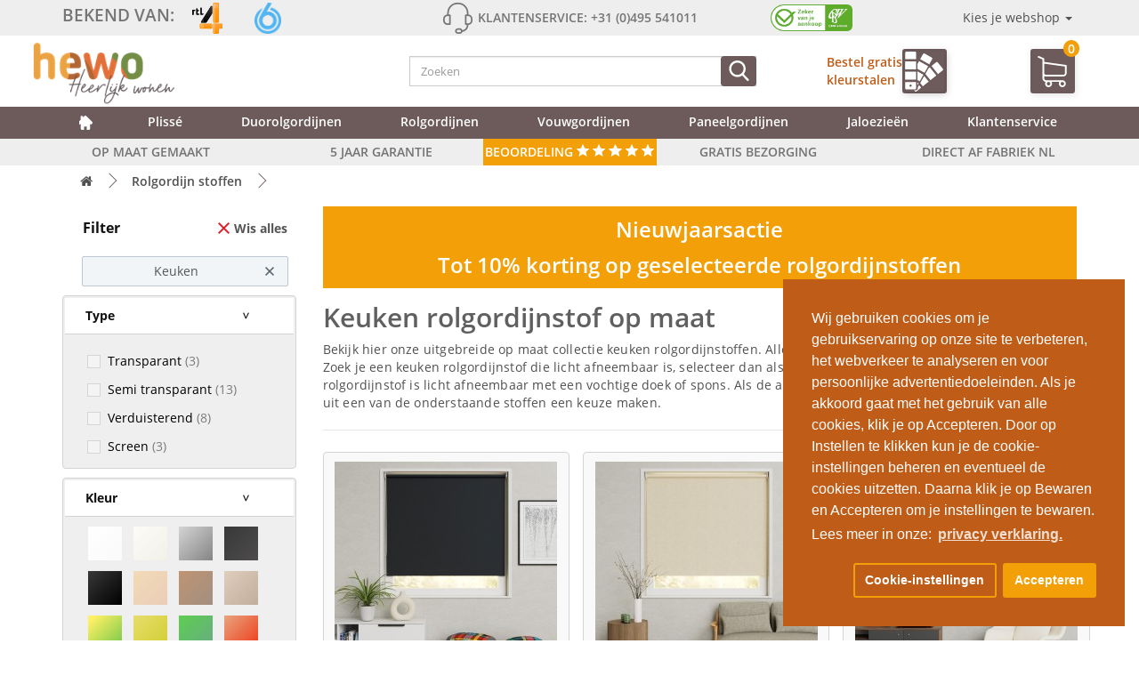

--- FILE ---
content_type: text/html; charset=utf-8
request_url: https://raamdecoratieshop.be/rolgordijn-stoffen/filter/f3-ruimte/keuken
body_size: 45145
content:
<!DOCTYPE html><!--[if IE]><![endif]--> <!-- start hewo_020_set_default_language.xml --> <!--[if IE 8 ]> <html dir="ltr" lang="nl-be" class="ie8"><![endif]--> <!--[if IE 9 ]> <html dir="ltr" lang="nl-be" class="ie9"><![endif]--> <!--[if (gt IE 9)|!(IE)]><!--> <html dir="ltr" lang="nl-be"> <!-- end hewo_020_set_default_language.xml --> <!--<![endif]--><head><script> </script><script> </script> 
<!-- Google Marketing Tools Opencart - https://devmanextensions.com --> <!-- Google Marketing Tools Opencart - https://devmanextensions.com --> 
<!-- Google tag (gtag.js) --> <script async src="https://www.googletagmanager.com/gtag/js?id=AW-1069378063"></script> <script> window.dataLayer = window.dataLayer || [];
function gtag(){dataLayer.push(arguments);}
gtag('js', new Date());
gtag('config', 'AW-1069378063'); gtag('config', 'AW-17676785901'); </script> <!-- Google Tag Manager --> <script>(function(w,d,s,l,i){w[l]=w[l]||[];w[l].push({'gtm.start':
new Date().getTime(),event:'gtm.js'});var f=d.getElementsByTagName(s)[0],
j=d.createElement(s),dl=l!='dataLayer'?'&l='+l:'';j.async=true;j.src=
'https://load.tracking.raamdecoratieshop.be/pmvbadbw.js?st='+i+dl;f.parentNode.insertBefore(j,f);
})(window,document,'script','dataLayer','WP63XSH8');</script> <!-- End Google Tag Manager --> <!-- Clarity --> <script type="text/javascript"> (function(c,l,a,r,i,t,y){
c[a]=c[a]||function(){(c[a].q=c[a].q||[]).push(arguments)};
t=l.createElement(r);t.async=1;t.src=https://www.clarity.ms/tag/+i;
y=l.getElementsByTagName(r)[0];y.parentNode.insertBefore(t,y);
})(window, document, "clarity", "script", "t3v9kvbx72");
</script> <!-- End Clarity --> <!-- Google Site Verification (raamdecoratieshop.be) --> <meta name="google-site-verification" content="z4-bd07UNtbhu6-cKew-NjVImkohWj2ykTF4Rl3ztss" /> <!-- End Google Site Verification --> <meta charset="UTF-8"/> <meta name="viewport" content="width=device-width, initial-scale=1.0, minimum-scale=1.0"> <meta http-equiv="X-UA-Compatible" content="IE=edge"> <title>Losse stof op maat voor keuken rolgordijnen</title> <base href="https://raamdecoratieshop.be/"/> <!-- start hewo_020_set_default_language.xml --> <link rel="alternate" href="https://raamdecoratieshop.nl/rolgordijn-stoffen/filter/f3-ruimte/keuken" hreflang="nl-nl" /> <link rel="alternate" href="https://raamdecoratieshop.be/rolgordijn-stoffen/filter/f3-ruimte/keuken" hreflang="nl-be" /> <!-- end hewo_020_set_default_language.xml --> <meta name="description" content="Bekijk hier onze uitgebreide op maat collectie keuken rolgordijnstoffen. Alle keuken rolgordijnstoffen zijn vochtbestendig. "/> <meta name="keywords" content="Rolgordijn stoffen"/> <link rel="preconnect" href="//ajax.googleapis.com"> <link rel="preconnect" href="//ajax.googleapis.com"> <link rel="preload" as="font" type="font/woff2" href="catalog/view/theme/default_enh/fonts/open-sans-v16-latin-700.woff2" crossorigin> <link rel="preload" as="font" type="font/woff2" href="catalog/view/theme/default_enh/fonts/open-sans-v16-latin-600.woff2" crossorigin> <link rel="preload" as="font" type="font/woff2" href="catalog/view/theme/default_enh/fonts/open-sans-v16-latin-regular.woff2" crossorigin> <link rel="preload" as="font" type="font/ttf" href="catalog/view/theme/default_enh/fonts/ClickerScript-Regular.ttf" crossorigin> <!-- hewo_118 start --> <script src="/catalog/view/javascript/jquery/3.5.1/jquery.min.js"></script> <!--// hewo_118 end --> <link href="catalog/view/javascript/bootstrap/css/bootstrap.min.css" rel="stylesheet" media="screen"/> <script src="catalog/view/javascript/bootstrap/js/bootstrap.min.js" type="text/javascript" ></script> <script src="catalog/view/javascript/jquery.lazy.min.js" type="text/javascript"></script> 
<link href="catalog/view/javascript/font-awesome/css/font-awesome.min.css" rel="stylesheet" type="text/css"/> 
<link href="catalog/view/theme/default_enh/stylesheet/stylesheet.min.css?v=1.876" rel="stylesheet"> <link href="catalog/view/theme/default/stylesheet/d_ajax_filter/d_ajax_filter.css" type="text/css" rel="stylesheet" media="screen"/> <link href="catalog/view/javascript/d_ajax_filter/library/Ion.RangeSlider/ion.rangeSlider.css" type="text/css" rel="stylesheet" media="screen"/> <link href="catalog/view/javascript/d_ajax_filter/library/Ion.RangeSlider/ion.rangeSlider.skinAjaxFilter.css" type="text/css" rel="stylesheet" media="screen"/> <link href="catalog/view/javascript/d_ajax_filter/library/mCustomScrollbar/jquery.mCustomScrollbar.min.css" type="text/css" rel="stylesheet" media="screen"/> <link href="catalog/view/javascript/d_bootstrap_rating/bootstrap-rating.css" type="text/css" rel="stylesheet" media="screen"/> <link href="catalog/view/theme/default/stylesheet/d_ajax_filter/themes/default.css" type="text/css" rel="stylesheet" media="screen"/> <link href="catalog/view/javascript/supermenu/supermenu.css?v=30" type="text/css" rel="stylesheet" media="screen"/> <link href="index.php?route=extension/module/supermenu/css" type="text/css" rel="stylesheet" media="screen"/> <link href="catalog/view/javascript/isenselabs_gdpr/cookieconsent.min.css" type="text/css" rel="stylesheet" media="screen"/> <script src="catalog/view/javascript/d_ajax_filter/library/underscore-min.js" type="text/javascript"></script> <script src="catalog/view/javascript/d_riot/riotcompiler.min.js" type="text/javascript"></script> <script src="catalog/view/theme/default/javascript/d_ajax_filter/d_ajax_filter.js" type="text/javascript"></script> <script src="catalog/view/javascript/d_ajax_filter/library/Ion.RangeSlider/ion.rangeSlider.min.js" type="text/javascript"></script> <script src="catalog/view/javascript/d_ajax_filter/library/mCustomScrollbar/jquery.mCustomScrollbar.min.js" type="text/javascript"></script> <script src="catalog/view/javascript/d_ajax_filter/library/wNumb.js" type="text/javascript"></script> <script src="catalog/view/javascript/d_ajax_filter/library/jquery.touchwipe.min.js" type="text/javascript"></script> <script src="catalog/view/javascript/d_bootstrap_rating/bootstrap-rating.js" type="text/javascript"></script> <script src="catalog/view/javascript/supermenu/supermenu-responsive.js?v=30" type="text/javascript"></script> <script src="catalog/view/javascript/supermenu/jquery.hoverIntent.minified.js" type="text/javascript"></script> <script src="catalog/view/javascript/isenselabs_gdpr/utils.js" type="text/javascript"></script> <script src="catalog/view/javascript/isenselabs_gdpr/cookiemanager.js" type="text/javascript"></script> <script src="catalog/view/javascript/isenselabs_gdpr/cookieconsent.min.js" type="text/javascript"></script> <script src="catalog/view/javascript/common.js?v=1.876" type="text/javascript"></script> <link href="https://raamdecoratieshop.be/rolgordijn-stoffen/filter/f3-ruimte/keuken?page=2" rel="next"/> <link href="https://raamdecoratieshop.be/rolgordijn-stoffen/filter/f3-ruimte/keuken" rel="canonical"/> <link href="https://raamdecoratieshop.be/image/catalog/hewo_favicon_kleur.png" rel="icon"/> <script src="catalog/view/javascript/ecommerce_ga4.min.js?v=1.0.8" type="text/javascript"></script></head><body> <!-- Google Marketing Tools Opencart - https://devmanextensions.com --> <!-- Google Marketing Tools Opencart - https://devmanextensions.com --><!-- Google Tag Manager (noscript) --><noscript><iframe src="https://load.tracking.raamdecoratieshop.be/ns.html?id=GTM-WP63XSH8"
height="0" width="0" style="display:none;visibility:hidden"></iframe></noscript><!-- End Google Tag Manager (noscript) --><header><script> </script> 
<div class="container-fluid"> 
<div class="row top-header-background"> <div class="container"><div><div class="top-header-bg"> <div class="row"> <div class="top-header-content hidden-xs"> <div class="col-sm-4"> <div class="top-header-bekend"> <a href="bekend-van-tv"> <p class="top-header-text top-header-text-bekend">Bekend van:</p> <img class="rtl4 top-header-img top-header-img-logo" src="catalog/view/theme/default_enh/image/nieuw/rtl4_logo.png" alt="rtl4"> <img class="sbs6 top-header-img top-header-img-logo" src="catalog/view/theme/default_enh/image/nieuw/sbs6_logo.png" alt="sbs6"> </a> </div> </div> <div class="col-sm-4"> <div class="top-header-klantenservice"> <svg class="icon top-header-icon"> <use xlink:href="#headphones"></use> </svg> <p class="top-header-text top-header-klantenservice">Klantenservice: +31 (0)495 541011</p> </div> </div> <div class="col-sm-4"> <div class="top-header-verzekerd"> <a href="https://www.cbw-erkend.nl/bedrijven/Hewo--Duorolgordijn-WEERT" rel="noopener" target="_blank"><img class="cbw top-header-img" src="catalog/view/theme/default_enh/image/nieuw/cbw_logo.png" alt="cbw"></a> <!--
<a href="https://www.thuiswinkel.org/leden/rolgordijnen.eu/certificaat" target="_blank"><img class="thuiswinkel top-header-img" src="catalog/view/theme/default_enh/image/nieuw/thuiswinkel_logo.png" alt="thuiswinkel"></a> --> <div class="dropdown"> <div class="dropdown-toggle keuzewebshop-wrapper" type="button" data-toggle="dropdown">Kies je webshop
<span class="caret"></span> </div> <ul class="dropdown-menu"> <li> <a class="keuzewebshop" href="https://raamdecoratieshop.nl/"> <img class="vlag" src="catalog/view/theme/default_enh/image/nieuw/vlaggen/dutchflag.jpg" alt="Nederlandse vlag"> raamdecoratieshop.nl</a> </li> <li> <a class="keuzewebshop" href="https://rolgordijn.com/"> <img class="vlag" src="catalog/view/theme/default_enh/image/nieuw/vlaggen/dutchflag.jpg" alt="Nederlandse vlag"> rolgordijn.com</a> </li> <li> <a class="keuzewebshop" href="https://duorolgordijn.eu/"> <img class="vlag" src="catalog/view/theme/default_enh/image/nieuw/vlaggen/dutchflag.jpg" alt="Nederlandse vlag"> duorolgordijn.eu</a> </li> <li> <a class="keuzewebshop" href="https://rolgordijnopmaat.be/"> <img class="vlag" src="catalog/view/theme/default_enh/image/nieuw/vlaggen/belgiumflag.png" alt="Belgische vlag"> rolgordijnopmaat.be</a> </li> <li> <a class="keuzewebshop" href="https://duorolgordijn.be/"> <img class="vlag" src="catalog/view/theme/default_enh/image/nieuw/vlaggen/belgiumflag.png" alt="Belgische vlag"> duorolgordijn.be</a> </li> </ul> </div> </div> </div> </div> <div class="top-header-content-mobile hidden-sm hidden-md hidden-lg hidden-xl"> <div id="top-header-slider" class="owl-carousel owl-theme"> <div class="item"> <div class="col-xs-12"> <a href="gratis-bezorging">GRATIS BEZORGING</a> </div> </div> <div class="item"> <div class="col-xs-12"> <a href="gratis-kleurstalen">GRATIS KLEURSTALEN</a> </div> </div> <div class="item"> <div class="col-xs-12"> <a href="op-maat">OP MAAT GEMAAKT</a> </div> </div> <div class="item"> <div class="col-xs-12"> <a href="5-jaar-garantie">5 JAAR GARANTIE</a> </div> </div> <div class="item"> <div class="col-xs-12"> <a href="op-maat">DIRECT AF FABRIEK</a> </div> </div> </div> </div> </div></div><svg xmlns="http://www.w3.org/2000/svg" style="display: none;"> <symbol id="search" viewBox="0 0 56.966 56.966"> <title>search</title> <path d="M55.146,51.887L41.588,37.786c3.486-4.144,5.396-9.358,5.396-14.786c0-12.682-10.318-23-23-23s-23,10.318-23,23 s10.318,23,23,23c4.761,0,9.298-1.436,13.177-4.162l13.661,14.208c0.571,0.593,1.339,0.92,2.162,0.92 c0.779,0,1.518-0.297,2.079-0.837C56.255,54.982,56.293,53.08,55.146,51.887z M23.984,6c9.374,0,17,7.626,17,17s-7.626,17-17,17 s-17-7.626-17-17S14.61,6,23.984,6z"></path> </symbol></svg><svg xmlns="http://www.w3.org/2000/svg" style="display: none;"> <symbol id="headphones" viewBox="0 0 476 476"> <title>headphones</title> <path d="M400.85,181v-18.3c0-43.8-15.5-84.5-43.6-114.7c-28.8-31-68.4-48-111.6-48h-15.1c-43.2,0-82.8,17-111.6,48 c-28.1,30.2-43.6,70.9-43.6,114.7V181c-34.1,2.3-61.2,30.7-61.2,65.4V275c0,36.1,29.4,65.5,65.5,65.5h36.9c6.6,0,12-5.4,12-12 V192.8c0-6.6-5.4-12-12-12h-17.2v-18.1c0-79.1,56.4-138.7,131.1-138.7h15.1c74.8,0,131.1,59.6,131.1,138.7v18.1h-17.2 c-6.6,0-12,5.4-12,12v135.6c0,6.6,5.4,12,12,12h16.8c-4.9,62.6-48,77.1-68,80.4c-5.5-16.9-21.4-29.1-40.1-29.1h-30 c-23.2,0-42.1,18.9-42.1,42.1s18.9,42.2,42.1,42.2h30.1c19.4,0,35.7-13.2,40.6-31c9.8-1.4,25.3-4.9,40.7-13.9 c21.7-12.7,47.4-38.6,50.8-90.8c34.3-2.1,61.5-30.6,61.5-65.4v-28.6C461.95,211.7,434.95,183.2,400.85,181z M104.75,316.4h-24.9 c-22.9,0-41.5-18.6-41.5-41.5v-28.6c0-22.9,18.6-41.5,41.5-41.5h24.9V316.4z M268.25,452h-30.1c-10,0-18.1-8.1-18.1-18.1 s8.1-18.1,18.1-18.1h30.1c10,0,18.1,8.1,18.1,18.1S278.25,452,268.25,452z M437.95,274.9c0,22.9-18.6,41.5-41.5,41.5h-24.9V204.8 h24.9c22.9,0,41.5,18.6,41.5,41.5V274.9z"></path> </symbol> <symbol id="shopping-cart" viewBox="0 0 486.569 486.569"> <title>shopping-cart</title> <path d="M146.069,320.369h268.1c30.4,0,55.2-24.8,55.2-55.2v-112.8c0-0.1,0-0.3,0-0.4c0-0.3,0-0.5,0-0.8c0-0.2,0-0.4-0.1-0.6 c0-0.2-0.1-0.5-0.1-0.7s-0.1-0.4-0.1-0.6c-0.1-0.2-0.1-0.4-0.2-0.7c-0.1-0.2-0.1-0.4-0.2-0.6c-0.1-0.2-0.1-0.4-0.2-0.6 c-0.1-0.2-0.2-0.4-0.3-0.7c-0.1-0.2-0.2-0.4-0.3-0.5c-0.1-0.2-0.2-0.4-0.3-0.6c-0.1-0.2-0.2-0.3-0.3-0.5c-0.1-0.2-0.3-0.4-0.4-0.6 c-0.1-0.2-0.2-0.3-0.4-0.5c-0.1-0.2-0.3-0.3-0.4-0.5s-0.3-0.3-0.4-0.5s-0.3-0.3-0.4-0.4c-0.2-0.2-0.3-0.3-0.5-0.5 c-0.2-0.1-0.3-0.3-0.5-0.4c-0.2-0.1-0.4-0.3-0.6-0.4c-0.2-0.1-0.3-0.2-0.5-0.3s-0.4-0.2-0.6-0.4c-0.2-0.1-0.4-0.2-0.6-0.3 s-0.4-0.2-0.6-0.3s-0.4-0.2-0.6-0.3s-0.4-0.1-0.6-0.2c-0.2-0.1-0.5-0.2-0.7-0.2s-0.4-0.1-0.5-0.1c-0.3-0.1-0.5-0.1-0.8-0.1 c-0.1,0-0.2-0.1-0.4-0.1l-339.8-46.9v-47.4c0-0.5,0-1-0.1-1.4c0-0.1,0-0.2-0.1-0.4c0-0.3-0.1-0.6-0.1-0.9c-0.1-0.3-0.1-0.5-0.2-0.8 c0-0.2-0.1-0.3-0.1-0.5c-0.1-0.3-0.2-0.6-0.3-0.9c0-0.1-0.1-0.3-0.1-0.4c-0.1-0.3-0.2-0.5-0.4-0.8c-0.1-0.1-0.1-0.3-0.2-0.4 c-0.1-0.2-0.2-0.4-0.4-0.6c-0.1-0.2-0.2-0.3-0.3-0.5s-0.2-0.3-0.3-0.5s-0.3-0.4-0.4-0.6c-0.1-0.1-0.2-0.2-0.3-0.3 c-0.2-0.2-0.4-0.4-0.6-0.6c-0.1-0.1-0.2-0.2-0.3-0.3c-0.2-0.2-0.4-0.4-0.7-0.6c-0.1-0.1-0.3-0.2-0.4-0.3c-0.2-0.2-0.4-0.3-0.6-0.5 c-0.3-0.2-0.6-0.4-0.8-0.5c-0.1-0.1-0.2-0.1-0.3-0.2c-0.4-0.2-0.9-0.4-1.3-0.6l-73.7-31c-6.9-2.9-14.8,0.3-17.7,7.2 s0.3,14.8,7.2,17.7l65.4,27.6v61.2v9.7v74.4v66.5v84c0,28,21,51.2,48.1,54.7c-4.9,8.2-7.8,17.8-7.8,28c0,30.1,24.5,54.5,54.5,54.5 s54.5-24.5,54.5-54.5c0-10-2.7-19.5-7.5-27.5h121.4c-4.8,8.1-7.5,17.5-7.5,27.5c0,30.1,24.5,54.5,54.5,54.5s54.5-24.5,54.5-54.5 s-24.5-54.5-54.5-54.5h-255c-15.6,0-28.2-12.7-28.2-28.2v-36.6C126.069,317.569,135.769,320.369,146.069,320.369z M213.269,431.969 c0,15.2-12.4,27.5-27.5,27.5s-27.5-12.4-27.5-27.5s12.4-27.5,27.5-27.5S213.269,416.769,213.269,431.969z M428.669,431.969 c0,15.2-12.4,27.5-27.5,27.5s-27.5-12.4-27.5-27.5s12.4-27.5,27.5-27.5S428.669,416.769,428.669,431.969z M414.169,293.369h-268.1 c-15.6,0-28.2-12.7-28.2-28.2v-66.5v-74.4v-5l324.5,44.7v101.1C442.369,280.769,429.669,293.369,414.169,293.369z"></path> </symbol> <symbol id="drawing" viewBox="0 0 512 512"> <title>drawing</title> <g transform="translate(1)"> <g> <g> <path d="M399.32,399.36c-13.653,12.8-13.653,34.133,0,47.787c6.827,6.827,15.36,10.24,23.893,10.24s17.067-3.413,23.893-10.24 c13.653-12.8,13.653-34.133,0-47.787C434.307,385.707,412.973,385.707,399.32,399.36z M435.16,436.053 c-6.827,6.827-17.067,6.827-23.893,0s-6.827-17.067,0-23.893c3.413-3.413,7.68-5.12,11.947-5.12s8.533,1.707,11.947,5.12 C441.987,418.987,441.987,429.227,435.16,436.053z"></path> <path d="M505.133,409.6L351.533,256l60.587-60.587c0,0,0.001-0.001,0.001-0.001l35.839-35.839c0,0,0.001-0.001,0.001-0.001 l52.052-52.052c14.507-14.507,14.507-38.4,0-52.907l-43.52-43.52C449.667,4.267,440.28,0,430.04,0s-19.627,4.267-26.453,11.093 l-52.053,52.053l-35.84,35.84l-60.587,60.587L103.213,7.68c-9.387-9.387-26.453-9.387-35.84,0L6.787,68.267 c-10.24,9.387-10.24,25.6,0,35.84l17.92,17.92l0,0c0,0,0,0,0,0l48.64,48.64c0,0,0,0,0,0s0,0,0,0l47.786,47.786c0,0,0,0,0,0 c0,0,0,0,0.001,0.001L158.68,256L21.694,392.986c-2.554,1.127-3.931,3.43-4.667,6.374l-17.92,102.4 c0,3.413,0.853,5.973,2.56,7.68C3.373,511.147,5.08,512,7.64,512c0.853,0,0.853,0,1.707,0l98.445-18.2 c0.681,0.18,1.416,0.28,2.248,0.28c2.56,0,5.12-0.853,5.973-2.56l139.093-139.093l11.093,11.093c0,0,0,0,0.001,0.001 c0,0,0.001,0.001,0.001,0.001l23.892,23.892c0,0,0,0,0.001,0.001c0,0,0.001,0.001,0.001,0.001l118.612,118.612 c4.267,4.267,9.387,5.973,14.507,5.973s10.24-1.707,13.653-5.973l68.267-68.267C512.813,430.08,512.813,417.28,505.133,409.6z M110.04,472.747l-29.858-29.858l283.716-282.898l29.449,29.449L110.04,472.747z M415.533,23.04c7.68-7.68,21.333-7.68,29.013,0 l43.52,43.52c7.68,7.68,7.68,21.333,0,29.013l-46.08,46.08L369.453,69.12L415.533,23.04z M357.507,81.067l36.267,36.267 L430.04,153.6l-23.893,23.893l-72.533-72.533L357.507,81.067z M163.373,236.8l18.347-18.347c3.413-3.413,3.413-8.533,0-11.947 s-8.533-3.413-11.947,0l-18.347,18.347l-12.373-12.373l29.867-29.867c3.413-3.413,3.413-8.533,0-11.947s-8.533-3.413-11.947,0 l-29.867,29.867l-11.947-11.947l17.92-17.92c3.413-3.413,3.413-8.533,0-11.947s-8.533-3.413-11.947,0l-17.92,17.92 l-11.947-11.947l29.867-29.867c3.413-3.413,3.413-8.533,0-11.947s-8.533-3.413-11.947,0L79.32,152.747l-12.8-12.8l17.92-17.92 c3.413-3.413,3.413-8.533,0-11.947s-8.533-3.413-11.947,0L54.573,128l-11.947-11.947l29.867-29.867 c3.413-3.413,3.413-8.533,0-11.947s-8.533-3.413-11.947,0L30.68,104.107L18.733,92.16c-3.413-3.413-3.413-8.533,0-11.947 L79.32,19.627c1.707-1.707,3.413-2.56,5.973-2.56c1.707,0,4.267,0.853,5.973,2.56L243.16,171.52l-72.533,72.533L163.373,236.8z M321.667,117.76l29.858,29.858L67.809,430.516L38.36,401.067L321.667,117.76z M31.533,418.133l27.996,27.996 c0.426,0.975,1.047,1.9,1.871,2.724l30.846,30.845l-73.512,12.674L31.533,418.133z M493.187,425.813L424.92,494.08 c-0.853,0.853-3.413,0.853-4.267,0l-88.32-88.32l30.293-30.293c3.413-3.413,3.413-8.533,0-11.947 c-3.413-3.413-8.533-3.413-11.947,0l-30.293,30.293l-12.373-12.373l17.92-17.92c3.413-3.413,3.413-8.533,0-11.947 c-3.413-3.413-8.533-3.413-11.947,0l-17.92,17.92l-11.947-11.947l29.867-29.867c3.413-3.413,3.413-8.533,0-11.947 c-3.413-3.413-8.533-3.413-11.947,0L272.173,345.6l-5.12-5.12l72.533-72.533l153.6,153.6 C494.04,422.4,494.04,424.96,493.187,425.813z"></path> </g> </g> </g> </symbol> <symbol id="blank-file" viewBox="0 0 438.533 438.533"> <title>blank-file</title> <path d="M396.283,130.188c-3.806-9.135-8.371-16.365-13.703-21.695l-89.078-89.081c-5.332-5.325-12.56-9.895-21.697-13.704 C262.672,1.903,254.297,0,246.687,0H63.953C56.341,0,49.869,2.663,44.54,7.993c-5.33,5.327-7.994,11.799-7.994,19.414v383.719 c0,7.617,2.664,14.089,7.994,19.417c5.33,5.325,11.801,7.991,19.414,7.991h310.633c7.611,0,14.079-2.666,19.407-7.991 c5.328-5.332,7.994-11.8,7.994-19.417V155.313C401.991,147.699,400.088,139.323,396.283,130.188z M255.816,38.826 c5.517,1.903,9.418,3.999,11.704,6.28l89.366,89.366c2.279,2.286,4.374,6.186,6.276,11.706H255.816V38.826z M365.449,401.991 H73.089V36.545h146.178v118.771c0,7.614,2.662,14.084,7.992,19.414c5.332,5.327,11.8,7.994,19.417,7.994h118.773V401.991z"></path> </symbol></svg><script> $(document).ready(function () {
$('#top-header-slider').owlCarousel({
loop: true,
margin: 10,
nav: false,
autoplay: true,
autoplayHoverPause: true,
dots:false,
nav:false,
autoplayTimeout:2000,
items:1
})
});</script></div> </div> </div> </div><div class="container header-bg"> <div class="row header-content-mobile container hidden-sm hidden-md hidden-lg"> <div class="col-xs-5"> </div> <div class="col-xs-7 header-mobile-klantenservice"> <p>Tel:+31 (0)495 541011</p> </div> </div> <div class="row header-content container clear-padding"> <div class="col-xs-4 col-sm-2 hidden-md hidden-lg hidden-xl clear-padding"> <div class="nav-mobile-button hidden"> <div class="nav-toggle"> <btn class="nav-toggle-streepjes"><span class="menu-mobile-menu-text">MENU </span> &#9776;</btn> </div> </div> </div> <div class="col-xs-4 col-sm-4 clear-padding"> <a href="https://raamdecoratieshop.be/"> <img class="hewo-logo header-img img-responsive" src="https://raamdecoratieshop.be/image/catalog/hewo_heerlijk_wonen_logo.png" alt="hewo raamdecoraties logo"></a> </div> <div class="col-xs-2 col-sm-4 clear-padding"> <div class="search"><div id="search" class="input-group"> 
<div tabindex="0" class="header-search-btn hidden-sm hidden-md hidden-lg hidden-xl header-search-btn-uitschuif"> <svg class="icon header-icon-search header-icon-search-uitschuif fa-search"> <use xlink:href="#search" /> </svg> </div> 
<input type="text" name="search" value="" placeholder="Zoeken" class="form-control header-search-balk" id="header-search-balk" /> <button type="button" class="header-search-btn" aria-label="Zoeken"> <svg class="icon header-icon-search fa-search"> <use xlink:href="#search" /> </svg> </button></div> </div> </div> <div class="col-sm-3 hidden-xs ecommerce-kleurstaal-wrapper"> <a href="/gratis-kleurstalen"> <div class="header-kleurstalen hidden-xs"> <p class="header-kleurstalen-text">Bestel gratis
<br/> kleurstalen
</p> <div class="header-kleurstalen-img"> <svg class="header-kleurstalen-img"> <use xlink:href="#color-1"></use> </svg> </div> <svg style="display: none;" xmlns="http://www.w3.org/2000/svg"> <symbol id="color" viewbox="0 0 512.001 512.001"> <title>color</title> <g> <g> <path d="M491.514,148.498c27.293-27.293,27.293-71.701,0-98.994L442.017,0.007l-43.382,43.382 C356.067,14.713,306.619-0.279,254.762,0.004C114.059,0.68-0.22,115.717,0.017,256.44c0.115,68.288,26.794,132.471,75.125,180.724 c48.335,48.26,112.571,74.837,180.875,74.837c13.478,0,27.011-1.059,40.224-3.146c20.168-3.188,37.24-15.365,46.838-33.411 c9.753-18.337,10.29-39.698,1.471-58.605c-9.644-20.677-14.533-42.827-14.533-65.837c0-29.521,8.28-58.253,23.945-83.089 c11.303-17.92,26.072-33.28,43.344-45.235l8.777,254.863l0.008,0.19c0.906,19.217,16.687,34.27,35.926,34.27 c19.239,0,35.02-15.054,35.926-34.27l8.904-258.531c3.239-4.215,5.17-9.484,5.17-15.199v-40c0-4.636-1.273-8.979-3.482-12.705 C489.549,150.392,490.547,149.466,491.514,148.498z M392.017,164.001v26.484c-25.685,15.062-47.458,36.102-63.429,61.423 c-18.691,29.634-28.571,63.899-28.571,99.093c0,27.424,5.835,53.841,17.345,78.517c4.8,10.291,4.519,21.896-0.769,31.839 c-5.133,9.65-14.258,16.162-25.035,17.865c-11.669,1.845-23.627,2.779-35.541,2.779c-60.299,0-117.007-23.463-159.679-66.066 c-42.666-42.599-66.219-99.26-66.321-159.545C29.808,132.156,130.693,30.601,254.906,30.004 c44.89-0.212,87.796,12.497,124.892,36.882c-5.077,9.81-7.781,20.752-7.781,32.115c0,18.698,7.282,36.276,20.503,49.497 c0.968,0.968,1.966,1.894,2.979,2.798C393.29,155.022,392.017,159.365,392.017,164.001z M447.972,476.381 c-0.182,3.156-2.786,5.62-5.956,5.62s-5.773-2.464-5.956-5.62l-8.519-247.38h28.949L447.972,476.381z M462.017,199.001h-40v-30h40 V199.001z M470.3,127.285c-7.555,7.556-17.6,11.716-28.284,11.716c-10.684,0-20.729-4.16-28.284-11.716h-0.001 c-15.596-15.596-15.596-40.973,0-56.568l28.285-28.284l28.285,28.284c7.555,7.555,11.715,17.6,11.715,28.284 C482.016,109.685,477.856,119.73,470.3,127.285z"></path> </g> </g> <g> <g> <path d="M211.017,346.001c-24.813,0-45,20.187-45,45s20.187,45,45,45c24.813,0,45-20.187,45-45S235.83,346.001,211.017,346.001z M211.017,406.001c-8.271,0-15-6.729-15-15s6.729-15,15-15s15,6.729,15,15S219.288,406.001,211.017,406.001z"></path> </g> </g> <g> <g> <path d="M124.017,263.001c-24.813,0-45,20.187-45,45s20.187,45,45,45c24.813,0,45-20.187,45-45S148.83,263.001,124.017,263.001z M124.017,323.001c-8.271,0-15-6.729-15-15s6.729-15,15-15s15,6.729,15,15S132.288,323.001,124.017,323.001z"></path> </g> </g> <g> <g> <path d="M145.017,143.001c-24.813,0-45,20.187-45,45c0,24.813,20.187,45,45,45c24.813,0,45-20.187,45-45 C190.017,163.188,169.83,143.001,145.017,143.001z M145.017,203.001c-8.271,0-15-6.729-15-15s6.729-15,15-15s15,6.729,15,15 S153.288,203.001,145.017,203.001z"></path> </g> </g> <g> <g> <path d="M238.017,74.001c-24.813,0-45,20.187-45,45s20.187,45,45,45c24.813,0,45-20.187,45-45 C283.017,94.188,262.83,74.001,238.017,74.001z M238.017,134.001c-8.271,0-15-6.729-15-15s6.729-15,15-15s15,6.729,15,15 S246.288,134.001,238.017,134.001z"></path> </g> </g> </symbol> <symbol id="color-1" viewbox="0 0 411.184 411.184"> <title>color-1</title> <rect height="81.553" width="113.049" x="10.592" y="100.678"></rect> <path d="M123.641,12.583C123.641,5.644,117.995,0,111.057,0H23.175c-6.937,0-12.583,5.644-12.583,12.583v63.99h113.049V12.583 L123.641,12.583z"></path> <path d="M123.641,375.985v-63.993H10.592v63.993c0,6.938,5.646,12.581,12.583,12.581h87.882 C117.995,388.566,123.641,382.923,123.641,375.985z M67.116,338.681c6.396,0,11.598,5.203,11.598,11.6 c0,6.396-5.202,11.6-11.598,11.6s-11.601-5.203-11.601-11.6S60.72,338.681,67.116,338.681z"></path> <rect height="81.553" width="113.049" x="10.592" y="206.336"></rect> <polygon points="247.544,150.212 154.016,97.704 137.999,126.232 137.999,177.5 209.645,217.722 "></polygon> <path d="M288.365,77.499c1.568-2.795,1.954-6.034,1.091-9.118c-0.866-3.085-2.884-5.649-5.682-7.219l-72.604-40.76 c-1.792-1.007-3.821-1.54-5.865-1.54c-4.336,0-8.348,2.349-10.471,6.129l-29.716,52.932l93.527,52.509L288.365,77.499z"></path> <polygon points="137.999,318.318 137.999,345.333 149.532,324.792 "></polygon> <polygon points="198.537,237.502 137.999,203.515 137.999,292.303 160.636,305.011 "></polygon> <polygon points="263.952,161.665 249.79,173.02 218.503,228.748 270.631,293.779 331.039,245.355 264.863,162.803 "></polygon> <path d="M397.96,176.333l-52.074-64.966c-2.288-2.857-5.704-4.496-9.368-4.496c-2.713,0-5.378,0.937-7.501,2.638l-47.363,37.967 l67.085,83.69l47.366-37.967C401.266,189.061,402.098,181.494,397.96,176.333z"></path> <path d="M141.327,366.215v9.771c0,11.634-9.466,21.098-21.103,21.098h-17.335l7.7,9.604c2.29,2.856,5.705,4.495,9.368,4.495 c2.715,0,5.377-0.937,7.499-2.637l47.365-37.97l-21.14-26.374L141.327,366.215z"></path> <polygon points="165.657,322.875 192.522,356.389 252.93,307.967 206.529,250.078 "></polygon> </symbol> <symbol id="shop" viewbox="0 0 489.4 489.4"> <title>shop</title> <path d="M347.7,263.75h-66.5c-18.2,0-33,14.8-33,33v51c0,18.2,14.8,33,33,33h66.5c18.2,0,33-14.8,33-33v-51 C380.7,278.55,365.9,263.75,347.7,263.75z M356.7,347.75c0,5-4.1,9-9,9h-66.5c-5,0-9-4.1-9-9v-51c0-5,4.1-9,9-9h66.5 c5,0,9,4.1,9,9V347.75z"></path> <path d="M489.4,171.05c0-2.1-0.5-4.1-1.6-5.9l-72.8-128c-2.1-3.7-6.1-6.1-10.4-6.1H84.7c-4.3,0-8.3,2.3-10.4,6.1l-72.7,128 c-1,1.8-1.6,3.8-1.6,5.9c0,28.7,17.3,53.3,42,64.2v211.1c0,6.6,5.4,12,12,12h66.3c0.1,0,0.2,0,0.3,0h93c0.1,0,0.2,0,0.3,0h221.4 c6.6,0,12-5.4,12-12v-209.6c0-0.5,0-0.9-0.1-1.3C472,224.55,489.4,199.85,489.4,171.05z M91.7,55.15h305.9l56.9,100.1H34.9 L91.7,55.15z M348.3,179.15c-3.8,21.6-22.7,38-45.4,38c-22.7,0-41.6-16.4-45.4-38H348.3z M232,179.15c-3.8,21.6-22.7,38-45.4,38 s-41.6-16.4-45.5-38H232z M24.8,179.15h90.9c-3.8,21.6-22.8,38-45.5,38C47.5,217.25,28.6,200.75,24.8,179.15z M201.6,434.35h-69 v-129.5c0-9.4,7.6-17.1,17.1-17.1h34.9c9.4,0,17.1,7.6,17.1,17.1v129.5H201.6z M423.3,434.35H225.6v-129.5 c0-22.6-18.4-41.1-41.1-41.1h-34.9c-22.6,0-41.1,18.4-41.1,41.1v129.6H66v-193.3c1.4,0.1,2.8,0.1,4.2,0.1 c24.2,0,45.6-12.3,58.2-31c12.6,18.7,34,31,58.2,31s45.5-12.3,58.2-31c12.6,18.7,34,31,58.1,31c24.2,0,45.5-12.3,58.1-31 c12.6,18.7,34,31,58.2,31c1.4,0,2.7-0.1,4.1-0.1L423.3,434.35L423.3,434.35z M419.2,217.25c-22.7,0-41.6-16.4-45.4-38h90.9 C460.8,200.75,441.9,217.25,419.2,217.25z"></path> </symbol> <symbol id="flash" viewbox="0 0 512 512"> <title>flash</title> <path d="M400.388,175.787c-1.707-3.413-4.267-5.12-7.68-5.12H292.015L391.855,12.8c1.707-2.56,1.707-5.973,0-8.533 S387.588,0,384.175,0H247.642c-3.413,0-5.973,1.707-7.68,4.267l-128,256c-1.707,2.56-1.707,5.973,0,8.533 c1.707,2.56,5.12,4.267,7.68,4.267h87.893l-95.573,227.84c-1.707,3.413,0,7.68,3.413,10.24c0.853,0.853,2.56,0.853,4.267,0.853 c2.56,0,5.12-0.853,6.827-2.56l273.067-324.267C401.242,182.613,402.095,179.2,400.388,175.787z M149.508,454.827l78.507-187.733 c0.853-2.56,0.853-5.12-0.853-7.68c-1.707-1.707-4.267-3.413-6.827-3.413h-87.04L252.762,17.067h116.053L268.122,174.933 c-1.707,2.56-1.707,5.973,0,8.533s4.267,4.267,7.68,4.267h98.987L149.508,454.827z"></path> </symbol> <symbol id="phone" viewbox="0 0 612 612"> <title>phone</title> <path d="M259.107,322.451c0,16.933-13.727,30.659-30.66,30.659c-16.933,0-30.658-13.727-30.658-30.659s13.726-30.659,30.658-30.659 C245.38,291.792,259.107,305.519,259.107,322.451z M383.554,291.792c-16.932,0-30.66,13.726-30.66,30.659 s13.729,30.659,30.66,30.659c16.934,0,30.658-13.727,30.658-30.659S400.487,291.792,383.554,291.792z M514.517,416.596v-3.492 c-3.514,10.198-7.734,19.885-12.273,29.303c0.842,5.773,2.4,13.831,5.02,23.043c12.6,19.488,48.158,44.316,72.537,50.712 c-13.145,5.583-28.979,7.882-44.379,5.525c14.107,17.751,33.988,33.869,62.039,43.459 c-65.568,59.097-173.604,60.411-249.119,14.516c-14.635,4.304-28.936,6.56-42.341,6.56c-13.405,0-27.707-2.256-42.34-6.56 c-75.517,45.896-183.551,44.581-249.119-14.516c28.613-9.781,48.68-26.366,62.835-44.538c-12.52,0.479-24.944-1.8-35.589-6.321 c17.862-4.686,41.716-19.281,58.174-34.413c5.759-15.225,8.539-28.836,9.796-37.468c-4.539-9.418-8.759-19.104-12.272-29.303v3.493 H60.407c-29.254,0-52.969-23.716-52.969-52.969v-58.266c0-20.131,11.231-37.637,27.769-46.599 c0.555-82.724,24.666-147.331,71.765-191.997C153.69,22.465,220.653,0,306,0c85.348,0,152.311,22.465,199.028,66.767 c47.1,44.665,71.209,109.271,71.766,191.997c16.537,8.962,27.768,26.467,27.768,46.598v58.265 c0,29.254-23.715,52.969-52.969,52.969H514.517z M492.454,322.646c0-13.63-0.697-26.436-1.729-38.845 c-23.898-21.863-67.617-38.353-122.746-44.168c8.746,7.841,16.256,18.297,20.273,33.226 c-32.055-23.431-99.236-30.687-121.551-55.793l0.022-0.002c-35.52-23.512-44.841-57.189-45.141-43.25 c-1.438,66.848-48.818,118.961-101.431,126.313c-0.333,7.352-0.606,14.773-0.606,22.519c0,28.256,4.614,54.006,12.458,77.214 c29.553,35.648,78.359,45.714,121.558,48.385c8.019-12.76,26.012-21.666,46.966-21.666c28.409,0,51.438,16.347,51.438,36.513 c0,20.167-23.029,36.514-51.438,36.514c-21.853,0-40.475-9.688-47.929-23.332c-30.191-1.755-63.38-6.9-92.96-20.869 c41.601,61.315,106.087,93.739,146.359,93.739C369.284,549.143,492.454,469.197,492.454,322.646z M524.524,252.394h20.381 C541.534,108.039,459.136,31.782,306,31.782c-153.136,0-235.532,76.257-238.903,220.612h20.379 c7.451-48.654,23.2-88.67,47.111-119.436C172.691,83.931,230.363,59.07,306,59.07c75.637,0,133.309,24.859,171.415,73.887 C501.325,163.724,517.073,203.739,524.524,252.394z"></path> </symbol> <symbol id="truck" viewbox="0 0 491.1 491.1"> <title>truck</title> <path d="M401.5,863.31c-12,0-23.4,4.7-32,13.2c-8.6,8.6-13.4,19.8-13.4,31.8s4.7,23.2,13.4,31.8 c8.7,8.5,20,13.2,32,13.2c24.6,0,44.6-20.2,44.6-45S426.1,863.31,401.5,863.31z M401.5,933.31c-13.8,0-25.4-11.4-25.4-25 s11.6-25,25.4-25c13.6,0,24.6,11.2,24.6,25S415.1,933.31,401.5,933.31z M413.1,713.41c-1.8-1.7-4.2-2.6-6.7-2.6h-51.3 c-5.5,0-10,4.5-10,10v82c0,5.5,4.5,10,10,10h81.4c5.5,0,10-4.5,10-10v-54.9c0-2.8-1.2-5.5-3.3-7.4L413.1,713.41z M426.5,792.81 h-61.4v-62.1h37.4l24,21.6V792.81z M157.3,863.31c-12,0-23.4,4.7-32,13.2c-8.6,8.6-13.4,19.8-13.4,31.8s4.7,23.2,13.4,31.8 c8.7,8.5,20,13.2,32,13.2c24.6,0,44.6-20.2,44.6-45S181.9,863.31,157.3,863.31z M157.3,933.31c-13.8,0-25.4-11.4-25.4-25 s11.6-25,25.4-25c13.6,0,24.6,11.2,24.6,25S170.9,933.31,157.3,933.31z M90.6,875.61H70.5v-26.6c0-5.5-4.5-10-10-10s-10,4.5-10,10 v36.6c0,5.5,4.5,10,10,10h30.1c5.5,0,10-4.5,10-10S96.1,875.61,90.6,875.61z M141.3,821.11c0-5.5-4.5-10-10-10H10 c-5.5,0-10,4.5-10,10s4.5,10,10,10h121.3C136.8,831.11,141.3,826.71,141.3,821.11z M30.3,785.01l121.3,0.7c5.5,0,10-4.4,10.1-9.9 c0.1-5.6-4.4-10.1-9.9-10.1l-121.3-0.7c-0.1,0-0.1,0-0.1,0c-5.5,0-10,4.4-10,9.9C20.3,780.51,24.8,785.01,30.3,785.01z M50.7,739.61 H172c5.5,0,10-4.5,10-10s-4.5-10-10-10H50.7c-5.5,0-10,4.5-10,10S45.2,739.61,50.7,739.61z M487.4,726.11L487.4,726.11l-71.6-59.3 c-1.8-1.5-4-2.3-6.4-2.3h-84.2v-36c0-5.5-4.5-10-10-10H60.5c-5.5,0-10,4.5-10,10v73.2c0,5.5,4.5,10,10,10s10-4.5,10-10v-63.2h234.8 v237.1h-82c-5.5,0-10,4.5-10,10s4.5,10,10,10h122.1c5.5,0,10-4.5,10-10s-4.5-10-10-10h-20.1v-191.1h80.6l65.2,54l-0.7,136.9H460 c-5.5,0-10,4.5-10,10s4.5,10,10,10h20.3c5.5,0,10-4.4,10-9.9l0.8-151.6C491,730.91,489.7,728.01,487.4,726.11z" transform="translate(0 -540.36)"></path> </symbol> </svg> <svg style="display: none;" xmlns="http://www.w3.org/2000/svg"> <symbol id="shopping-cart" viewbox="0 0 486.569 486.569"> <title>shopping-cart</title> <path d="M146.069,320.369h268.1c30.4,0,55.2-24.8,55.2-55.2v-112.8c0-0.1,0-0.3,0-0.4c0-0.3,0-0.5,0-0.8c0-0.2,0-0.4-0.1-0.6 c0-0.2-0.1-0.5-0.1-0.7s-0.1-0.4-0.1-0.6c-0.1-0.2-0.1-0.4-0.2-0.7c-0.1-0.2-0.1-0.4-0.2-0.6c-0.1-0.2-0.1-0.4-0.2-0.6 c-0.1-0.2-0.2-0.4-0.3-0.7c-0.1-0.2-0.2-0.4-0.3-0.5c-0.1-0.2-0.2-0.4-0.3-0.6c-0.1-0.2-0.2-0.3-0.3-0.5c-0.1-0.2-0.3-0.4-0.4-0.6 c-0.1-0.2-0.2-0.3-0.4-0.5c-0.1-0.2-0.3-0.3-0.4-0.5s-0.3-0.3-0.4-0.5s-0.3-0.3-0.4-0.4c-0.2-0.2-0.3-0.3-0.5-0.5 c-0.2-0.1-0.3-0.3-0.5-0.4c-0.2-0.1-0.4-0.3-0.6-0.4c-0.2-0.1-0.3-0.2-0.5-0.3s-0.4-0.2-0.6-0.4c-0.2-0.1-0.4-0.2-0.6-0.3 s-0.4-0.2-0.6-0.3s-0.4-0.2-0.6-0.3s-0.4-0.1-0.6-0.2c-0.2-0.1-0.5-0.2-0.7-0.2s-0.4-0.1-0.5-0.1c-0.3-0.1-0.5-0.1-0.8-0.1 c-0.1,0-0.2-0.1-0.4-0.1l-339.8-46.9v-47.4c0-0.5,0-1-0.1-1.4c0-0.1,0-0.2-0.1-0.4c0-0.3-0.1-0.6-0.1-0.9c-0.1-0.3-0.1-0.5-0.2-0.8 c0-0.2-0.1-0.3-0.1-0.5c-0.1-0.3-0.2-0.6-0.3-0.9c0-0.1-0.1-0.3-0.1-0.4c-0.1-0.3-0.2-0.5-0.4-0.8c-0.1-0.1-0.1-0.3-0.2-0.4 c-0.1-0.2-0.2-0.4-0.4-0.6c-0.1-0.2-0.2-0.3-0.3-0.5s-0.2-0.3-0.3-0.5s-0.3-0.4-0.4-0.6c-0.1-0.1-0.2-0.2-0.3-0.3 c-0.2-0.2-0.4-0.4-0.6-0.6c-0.1-0.1-0.2-0.2-0.3-0.3c-0.2-0.2-0.4-0.4-0.7-0.6c-0.1-0.1-0.3-0.2-0.4-0.3c-0.2-0.2-0.4-0.3-0.6-0.5 c-0.3-0.2-0.6-0.4-0.8-0.5c-0.1-0.1-0.2-0.1-0.3-0.2c-0.4-0.2-0.9-0.4-1.3-0.6l-73.7-31c-6.9-2.9-14.8,0.3-17.7,7.2 s0.3,14.8,7.2,17.7l65.4,27.6v61.2v9.7v74.4v66.5v84c0,28,21,51.2,48.1,54.7c-4.9,8.2-7.8,17.8-7.8,28c0,30.1,24.5,54.5,54.5,54.5 s54.5-24.5,54.5-54.5c0-10-2.7-19.5-7.5-27.5h121.4c-4.8,8.1-7.5,17.5-7.5,27.5c0,30.1,24.5,54.5,54.5,54.5s54.5-24.5,54.5-54.5 s-24.5-54.5-54.5-54.5h-255c-15.6,0-28.2-12.7-28.2-28.2v-36.6C126.069,317.569,135.769,320.369,146.069,320.369z M213.269,431.969 c0,15.2-12.4,27.5-27.5,27.5s-27.5-12.4-27.5-27.5s12.4-27.5,27.5-27.5S213.269,416.769,213.269,431.969z M428.669,431.969 c0,15.2-12.4,27.5-27.5,27.5s-27.5-12.4-27.5-27.5s12.4-27.5,27.5-27.5S428.669,416.769,428.669,431.969z M414.169,293.369h-268.1 c-15.6,0-28.2-12.7-28.2-28.2v-66.5v-74.4v-5l324.5,44.7v101.1C442.369,280.769,429.669,293.369,414.169,293.369z"/> </symbol> </svg> <svg style="display: none;" xmlns="http://www.w3.org/2000/svg"> <symbol id="search" viewbox="0 0 56.966 56.966"> <title>search</title> <path d="M55.146,51.887L41.588,37.786c3.486-4.144,5.396-9.358,5.396-14.786c0-12.682-10.318-23-23-23s-23,10.318-23,23 s10.318,23,23,23c4.761,0,9.298-1.436,13.177-4.162l13.661,14.208c0.571,0.593,1.339,0.92,2.162,0.92 c0.779,0,1.518-0.297,2.079-0.837C56.255,54.982,56.293,53.08,55.146,51.887z M23.984,6c9.374,0,17,7.626,17,17s-7.626,17-17,17 s-17-7.626-17-17S14.61,6,23.984,6z"/> </symbol> </svg> <svg xmlns="http://www.w3.org/2000/svg" style="display: none;"><symbol id="holland" viewBox="-39 1 511 511.99988"><title>holland</title><path d="m353.378906 292.101562-1.367187-60.589843h9.648437c10.207032 0 17.515625-9.996094 14.304688-19.777344-7.449219-22.578125-17.023438-44.28125-28.621094-64.902344l81.648438-81.648437c5.882812-5.882813 5.882812-15.421875 0-21.292969l-39.472657-39.484375c-5.886719-5.886719-15.429687-5.863281-21.292969 0l-72.191406 72.203125c-15.671875-16.835937-32.910156-32.179687-51.554687-45.851563-16.460938-12.066406-38.589844-12.066406-55.054688 0-18.640625 13.671876-35.878906 29.015626-51.550781 45.851563l-72.191406-72.203125c-5.882813-5.875-15.410156-5.875-21.292969 0l-39.476563 39.484375c-5.914062 5.894531-5.855468 15.453125 0 21.292969l81.652344 81.648437c-11.597656 20.621094-21.175781 42.324219-28.625 64.902344-3.210937 9.792969 4.097656 19.777344 14.308594 19.777344h9.648438l-1.367188 60.589843-75.617188 75.625c-5.914062 5.894532-5.855468 15.453126 0 21.292969l39.476563 39.472657c5.847656 5.851562 15.390625 5.902343 21.292969 0l12.066406-12.066407-1.796875 80.175781c-.1875 8.457032 6.628906 15.398438 15.058594 15.398438h251.886719c8.421874 0 15.246093-6.9375 15.058593-15.398438l-1.796875-80.175781 12.066406 12.066407c5.859376 5.863281 15.40625 5.886718 21.292969 0l39.472657-39.472657c5.882812-5.882812 5.882812-15.421875 0-21.292969zm25.5 104.445313c-62.4375-62.433594-27.347656-27.34375-90.292968-90.292969 12.089843-12.089844 7.140624-7.136718 18.179687-18.179687 79.488281 79.488281 62.265625 62.265625 90.285156 90.292969zm-51.382812 85.335937h-46.261719v-67.707031c0-35.445312-28.839844-64.28125-64.28125-64.28125-35.4375 0-64.28125 28.835938-64.28125 64.28125v67.707031h-46.257813l2.15625-96.277343 68.699219-68.699219c5.867188-5.847656 5.90625-15.40625 0-21.292969l-9.085937-9.09375 23.882812-23.882812c7.410156 4.015625 15.882813 6.292969 24.886719 6.292969 9.007813 0 17.480469-2.277344 24.890625-6.292969l23.882812 23.882812-9.085937 9.09375c-5.917969 5.894531-5.859375 15.457031 0 21.292969l68.699219 68.699219zm-144.703125-.082031v-67.625c0-18.84375 15.328125-34.160156 34.160156-34.160156 18.835937 0 34.164063 15.316406 34.164063 34.160156v67.625zm-127.75-445.449219c108.695312 108.695313 46.039062 46.046876 90.28125 90.292969-11.148438 11.160157-7.003907 7.015625-18.179688 18.179688-.003906-.003907-55.695312-55.703125-90.285156-90.292969zm171.628906 18.691407c17.519531 12.851562 33.589844 27.1875 48.097656 42.828125l-18.128906 18.128906c-5.917969 5.898438-5.859375 15.457031 0 21.292969l9.082031 9.085937c-18.628906 18.628906-15.039062 15.042969-23.882812 23.882813-15.179688-8.207031-33.953125-8.550781-49.773438 0-6.710937-6.707031-3.34375-3.339844-23.882812-23.882813l9.085937-9.085937c5.867188-5.847657 5.90625-15.40625 0-21.292969l-18.132812-18.128906c14.519531-15.640625 30.589843-29.976563 48.109375-42.828125 5.804687-4.257813 13.613281-4.257813 19.425781 0zm170.378906-.511719c-.039062.035156-90.25 90.257812-90.285156 90.292969-12.179687-12.179688-6.832031-6.832031-18.179687-18.179688 5.195312-5.195312 86.933593-86.933593 90.292968-90.292969zm-74.496093 206.75-5.148438-5.152344c-5.886719-5.882812-15.429688-5.859375-21.292969 0l-9.09375 9.097656-23.886719-23.886718c1.6875-3.101563 3.0625-6.382813 4.085938-9.828125h54.664062zm-105.601563-22.46875c-12.304687 0-22.355469-10.015625-22.355469-22.359375 0-12.351563 10.054688-22.355469 22.355469-22.355469 12.289063 0 22.359375 9.992188 22.359375 22.355469 0 12.398437-10.101562 22.359375-22.359375 22.359375zm50.269531-37.417969c-1.066406-3.5625-2.492187-6.921875-4.085937-9.828125 15.613281-15.613281 10.105469-10.105468 23.882812-23.894531l9.09375 9.097656c6.03125 5.960938 15.503907 5.789063 21.292969 0l7.78125-7.78125c5.492188 10.390625 10.566406 21.386719 14.96875 32.40625-7.273438 0-65.519531 0-72.933594 0zm-158.5-32.40625 7.777344 7.78125c5.742188 5.738281 15.214844 6.011719 21.296875 0l9.09375-9.097656c13.84375 13.859375 8.242187 8.253906 23.882813 23.894531-1.59375 2.90625-3.019532 6.261719-4.085938 9.828125-7.417969 0-65.660156 0-72.933594 0 4.257813-10.660156 9.3125-21.710937 14.96875-32.40625zm3.300782 62.523438h54.664062c1.023438 3.445312 2.398438 6.726562 4.085938 9.828125l-23.882813 23.886718-9.09375-9.097656c-5.882813-5.882812-15.410156-5.882812-21.296875 0l-5.148438 5.152344zm15.121093 56.5625c12.109375 12.109375 7.132813 7.132812 18.179688 18.179687-44.667969 44.671875-54.636719 54.648438-90.28125 90.292969l-18.183594-18.179687c32.75-32.761719 9.335937-9.347657 90.285156-90.292969zm0 0"/></symbol><symbol id="aluminum" viewBox="0 0 512 512"><title>aluminum</title><path d="M202.667,309.333c5.896,0,10.667-4.771,10.667-10.667v-64c0-17.646-14.354-32-32-32c-17.646,0-32,14.354-32,32v64 c0,5.896,4.771,10.667,10.667,10.667s10.667-4.771,10.667-10.667V288H192v10.667C192,304.563,196.771,309.333,202.667,309.333z M170.667,266.667v-32c0-5.885,4.781-10.667,10.667-10.667c5.885,0,10.667,4.781,10.667,10.667v32H170.667z"/><path d="M256,213.333c0-5.896-4.771-10.667-10.667-10.667c-5.896,0-10.667,4.771-10.667,10.667v85.333 c0,5.896,4.771,10.667,10.667,10.667H288c5.896,0,10.667-4.771,10.667-10.667c0-5.896-4.771-10.667-10.667-10.667h-32V213.333z"/><path d="M341.333,309.333c17.646,0,32-14.354,32-32v-64c0-5.896-4.771-10.667-10.667-10.667S352,207.438,352,213.333v64 c0,5.885-4.781,10.667-10.667,10.667c-5.885,0-10.667-4.781-10.667-10.667v-64c0-5.896-4.771-10.667-10.667-10.667 s-10.667,4.771-10.667,10.667v64C309.333,294.979,323.688,309.333,341.333,309.333z"/><path d="M503.023,186.925c-21.674-79.305-82.873-141.917-159.547-171.85l-4.272-1.668c-5.497-2.145-11.695,0.564-13.843,6.054 l-7.779,19.872c-2.148,5.488,0.567,11.677,6.064,13.821l4.467,1.743c65.107,25.397,117.063,78.863,134.504,146.452 c7.443,28.847,8.65,58.435,4.291,86.976l-27.425,0.152c-3.297,0.021-6.417,1.563-8.421,4.189 c-2.014,2.615-2.692,6.022-1.847,9.211l23.426,88.449c1.085,4.095,4.497,7.158,8.682,7.814c0.553,0.083,1.106,0.125,1.649,0.125 c3.61,0,7.023-1.834,9.005-4.928c13.864-21.68,24.185-45.083,30.956-69.771c0,0,1.822-7.857,2.684-11.711 c0.837-3.725,2.481-11.977,2.506-12.395C514.471,262.556,513.196,224.151,503.023,186.925z"/><path d="M412.797,417.525c-3.686-4.603-10.411-5.349-15.019-1.667l-3.745,2.992c-54.581,43.603-126.931,61.798-194.271,43.085 c-28.741-7.988-55.007-21.737-77.581-39.777l13.581-23.792c1.63-2.861,1.852-6.331,0.578-9.376 c-1.261-3.049-3.878-5.339-7.066-6.202l-88.426-23.967c-4.093-1.11-8.456,0.31-11.118,3.6c-0.348,0.436-0.661,0.893-0.933,1.364 c-1.805,3.122-1.92,6.989-0.228,10.251c11.872,22.829,27.009,43.455,45.036,61.655c0,0,5.903,5.504,8.815,8.176 c2.812,2.587,9.147,8.134,9.497,8.364c28.832,23.941,62.779,42.042,100.151,51.857c79.619,20.91,164.523-0.705,228.822-52.042 l3.583-2.86c4.608-3.681,5.358-10.395,1.671-14.997L412.797,417.525z"/><path d="M46.134,298.612l-0.723-4.736c-10.526-68.999,9.867-140.66,59.767-189.536c21.299-20.859,46.356-36.698,73.29-47.198 l13.844,23.639c1.667,2.842,4.565,4.768,7.843,5.187c3.275,0.434,6.57-0.682,8.913-3.007l65-64.482 c3.008-2.986,3.959-7.468,2.436-11.414c-0.205-0.521-0.445-1.02-0.716-1.489c-1.805-3.122-5.103-5.156-8.777-5.323 c-25.736-1.149-51.194,1.627-75.992,8.117c0,0-7.726,2.353-11.499,3.535c-3.65,1.138-11.628,3.842-12.003,4.031 c-35.181,12.962-67.853,33.266-95.051,60.676C14.522,135.006-9.183,219.233,3.193,300.503l0.689,4.528 c0.888,5.826,6.336,9.831,12.172,8.944l21.125-3.209C43.013,309.879,47.023,304.436,46.134,298.612z"/></symbol></svg> </div> </a> </div> <div class="col-xs-2 col-sm-1 mobile-icons"><a href='/index.php?route=checkout/cart' id="cart" class="btn-group btn-block"> <div class="winkelwagen"> <svg class="icon shopping-cart-icon"> <use xlink:href="#shopping-cart" /> </svg> </div> <div class="cart-total" > <span id="cart-total">0</span> </div></a> </div> </div> </div> </header><nav><div class="full-nav"><div class="container"><nav id="supermenu" class="default superbig"> <a class="mobile-trigger">Menu <span class="mt-bars"><span></span><span></span><span></span></span></a> 
<ul> 
<li class="tlli hometlli"><a href="" class="tll tllhomel">&nbsp;</a></li><li class="tlli sep"><span class="item-sep">&nbsp;</span></li> <li class="tlli"> 
<a class="superdropper" href="#"><span>+</span><span>-</span></a> 
<a class="tll" href="plissegordijnen-op-maat">Plissé</a> 
<div class="bigdiv"> <div class="supermenu-left"><div class="dropdown-content"><div class="dropdown-content-wrapper"><div class="dropdown-content-c dropdown-content-c-sm-inactive"><a class="dropdown-content-img-link" href="plissegordijnen-op-maat/ingespannen"><span class="dropdown-content-heading">Ingespannen</span> <img alt="Plissegordijnen ingespannen" class="dropdown-content-item-img" src="image/catalog/Materialen/plisse_gordijnen/Categorie/plisse-gordijn-top down-bottom-up-ingespannen.jpg" /></a> <a class="dropdown-content-item dropdown-content-item-before" href="plissegordijnen-op-maat/ingespannen/semi-transparant-3">Semi Transparant</a> <a class="dropdown-content-item dropdown-content-item-before" href="plissegordijnen-op-maat/ingespannen/verduisterend-3">Verduisterend</a> <a class="dropdown-content-item dropdown-content-item-before dropdown-content-item-alle" href="plissegordijnen-op-maat/ingespannen">Alle ingespannen pliss&eacute;gordijnen</a></div><div class="dropdown-content-c dropdown-content-c-sm-inactive"><a class="dropdown-content-img-link" href="plissegordijnen-op-maat/kettingbediening"><span class="dropdown-content-heading">Kettingbediening</span> <img alt="Plissegordijnen kettingbediening" class="dropdown-content-item-img" src="image/catalog/Materialen/plisse_gordijnen/Categorie/Plisse-gordijn-top-dwon-bottom-up-kettingbediening.jpg" /></a> <a class="dropdown-content-item dropdown-content-item-before" href="plissegordijnen-op-maat/kettingbediening/semi-transparant-1">Semi Transparant</a> <a class="dropdown-content-item dropdown-content-item-before" href="plissegordijnen-op-maat/kettingbediening/verduisterend-1">Verduisterend</a> <a class="dropdown-content-item dropdown-content-item-before dropdown-content-item-alle" href="plissegordijnen-op-maat/kettingbediening">Alle pliss&eacute;gordijnen met kettingbediening</a></div><div class="dropdown-content-c dropdown-content-c-sm-inactive"><a class="dropdown-content-img-link" href="plissegordijnen-op-maat/koordbediening"><span class="dropdown-content-heading">Koordbediening</span> <img alt="Plissegordijnen koordbediening" class="dropdown-content-item-img" src="image/catalog/Materialen/plisse_gordijnen/Categorie/Plisse-gordijn-top-down-bottom-up-koordbediening.jpg" /></a> <a class="dropdown-content-item dropdown-content-item-before" href="plissegordijnen-op-maat/koordbediening/semi-transparant-2">Semi Transparant</a> <a class="dropdown-content-item dropdown-content-item-before" href="plissegordijnen-op-maat/koordbediening/verduisterend-2">Verduisterend</a> <a class="dropdown-content-item dropdown-content-item-before dropdown-content-item-alle" href="plissegordijnen-op-maat/koordbediening">Alle pliss&eacute;gordijnen met koordbediening</a></div></div><div class="dropdown-content-usp"><div class="dropdown-content-usp-wrapper"><a class="dropdown-content-usp-item" href="gratis-bezorging"><svg class="icon content-usp-icon"> <use xlink:href="#delivery-truck"></use> </svg> <span class="dropdown-content-usp-item-text"> <span class="dropdown-content-usp-item-text-h">Gratis bezorgd</span><br />In Nederland &amp; Belgie </span> </a> <a class="dropdown-content-usp-item" href="5-jaar-garantie"> <svg class="icon content-usp-icon"> <use xlink:href="#contract"></use> </svg> <span class="dropdown-content-usp-item-text"> <span class="dropdown-content-usp-item-text-h">5 jaar garantie</span><br />wees zeker met je aankoop </span> </a> <a class="dropdown-content-usp-item" href="gratis-kleurstalen"> <svg class="icon content-usp-icon"> <use xlink:href="#color-1"></use> </svg> <span class="dropdown-content-usp-item-text"> <span class="dropdown-content-usp-item-text-h">Gratis kleurstalen</span><br />binnen enkele dagen bij jou thuis </span> </a></div></div></div> </div> 
<div class="addingaspace"></div> 
</div> </li><li class="tlli sep"><span class="item-sep">&nbsp;</span></li> <li class="tlli"> 
<a class="superdropper" href="#"><span>+</span><span>-</span></a> 
<a class="tll" href="duo-rolgordijnen-op-maat">Duorolgordijnen</a> 
<div class="bigdiv"> <div class="supermenu-left"><div class="dropdown-content"><div class="dropdown-content-wrapper"><div class="dropdown-content-c dropdown-content-c-sm-inactive"><div class="dropdown-content-heading">Zoek op type/kenmerk</div><a class="dropdown-content-item dropdown-content-item-before" href="duo-rolgordijnen-op-maat/filter/f2-type/standaard">Standaard</a> <a class="dropdown-content-item dropdown-content-item-before" href="duo-rolgordijnen-op-maat/filter/f2-type/verduisterend">Verduisterend</a> <a class="dropdown-content-item dropdown-content-item-before" href="duo-rolgordijnen-op-maat/filter/f2-type/fijne-structuur">Fijne stuctuur</a> <a class="dropdown-content-item dropdown-content-item-before" href="duo-rolgordijnen-op-maat/filter/f2-type/linnen-structuur">Linnen structuur</a> <!--<a class="dropdown-content-item dropdown-content-item-before" href="duo-rolgordijnen-op-maat/filter/f2-type/duo-plisse">Duo Pliss&eacute;</a>--> <a class="dropdown-content-item dropdown-content-item-before" href="duo-rolgordijnen-op-maat/filter/f4-kenmerken/vochtbestendig">Vochtbestendig</a> <a class="dropdown-content-item dropdown-content-item-before" href="duo-rolgordijnen-op-maat/filter/f4-kenmerken/elektrisch">Elektrisch</a> <a class="dropdown-content-item dropdown-content-item-before dropdown-content-item-alle" href="duo-rolgordijnen-op-maat">Alle duo rolgordijnen</a></div><div class="dropdown-content-c dropdown-content-c-sm-inactive"><div class="dropdown-content-heading">Zoek duo rolgordijn op kleur</div><div class="dropdown-menu-kleuren-wrapper"><div class="dropdown-content-kleur-wrapper"><a class="dropdown-content-item nav-kleurenfilter-kleur kleurenfilter-kleur10" href="duo-rolgordijnen-op-maat/filter/f1-kleur/wit"><span class="dropdown-content-item dropdown-content-item-color">wit</span></a></div><div class="dropdown-content-kleur-wrapper"><a class="dropdown-content-item nav-kleurenfilter-kleur kleurenfilter-kleur13" href="duo-rolgordijnen-op-maat/filter/f1-kleur/gebroken-wit"><span class="dropdown-content-item dropdown-content-item-color">gebroken-wit</span></a></div><div class="dropdown-content-kleur-wrapper"><a class="dropdown-content-item nav-kleurenfilter-kleur kleurenfilter-kleur0" href="duo-rolgordijnen-op-maat/filter/f1-kleur/grijs"><span class="dropdown-content-item dropdown-content-item-color">grijs</span></a></div><div class="dropdown-content-kleur-wrapper"><a class="dropdown-content-item nav-kleurenfilter-kleur kleurenfilter-kleur1" href="duo-rolgordijnen-op-maat/filter/f1-kleur/beige"><span class="dropdown-content-item dropdown-content-item-color">beige</span></a></div><div class="dropdown-content-kleur-wrapper"><a class="dropdown-content-item nav-kleurenfilter-kleur kleurenfilter-kleur2" href="duo-rolgordijnen-op-maat/filter/f1-kleur/oranje-rood"><span class="dropdown-content-item dropdown-content-item-color">oranje-rood</span></a></div><div class="dropdown-content-kleur-wrapper"><a class="dropdown-content-item nav-kleurenfilter-kleur kleurenfilter-kleur14" href="duo-rolgordijnen-op-maat/filter/f1-kleur/geel-groen"><span class="dropdown-content-item dropdown-content-item-color">geel-groen</span></a></div><div class="dropdown-content-kleur-wrapper"><a class="dropdown-content-item nav-kleurenfilter-kleur kleurenfilter-kleur5" href="duo-rolgordijnen-op-maat/filter/f1-kleur/blauw"><span class="dropdown-content-item dropdown-content-item-color">blauw</span></a></div><div class="dropdown-content-kleur-wrapper"><a class="dropdown-content-item nav-kleurenfilter-kleur kleurenfilter-kleur6" href="duo-rolgordijnen-op-maat/filter/f1-kleur/paars"><span class="dropdown-content-item dropdown-content-item-color">paars</span></a></div><div class="dropdown-content-kleur-wrapper"><a class="dropdown-content-item nav-kleurenfilter-kleur kleurenfilter-kleur7" href="duo-rolgordijnen-op-maat/filter/f1-kleur/bruin"><span class="dropdown-content-item dropdown-content-item-color">bruin</span></a></div><div class="dropdown-content-kleur-wrapper"><a class="dropdown-content-item nav-kleurenfilter-kleur kleurenfilter-kleur8" href="duo-rolgordijnen-op-maat/filter/f1-kleur/zwart"><span class="dropdown-content-item dropdown-content-item-color">zwart</span></a></div><div class="dropdown-content-kleur-wrapper"><a class="dropdown-content-item nav-kleurenfilter-kleur kleurenfilter-kleur9" href="duo-rolgordijnen-op-maat/filter/f1-kleur/metallic"><span class="dropdown-content-item dropdown-content-item-color">metallic</span></a></div><div class="dropdown-content-kleur-wrapper"><a class="dropdown-content-item nav-kleurenfilter-kleur kleurenfilter-kleur15" href="duo-rolgordijnen-op-maat/filter/f1-kleur/multi-beige"><span class="dropdown-content-item dropdown-content-item-color">multi</span></a></div></div></div><div class="dropdown-content-c dropdown-content-c-sm-inactive"><div class="dropdown-content-heading">Zoek op losse stof</div><a class="dropdown-content-item dropdown-content-item-before" href="duo-rolgordijn-stoffen/filter/f2-type/standaard">Standaard</a> <a class="dropdown-content-item dropdown-content-item-before" href="duo-rolgordijn-stoffen/filter/f2-type/verduisterend">Verduisterend</a> <a class="dropdown-content-item dropdown-content-item-before" href="duo-rolgordijn-stoffen/filter/f2-type/fijne-structuur">Fijne stuctuur</a> <a class="dropdown-content-item dropdown-content-item-before" href="duo-rolgordijn-stoffen/filter/f2-type/linnen-structuur">Linnen structuur</a> <a class="dropdown-content-item dropdown-content-item-before" href="duo-rolgordijn-stoffen/filter/f4-kenmerken/vochtbestendig">Vochtbestendig</a> <a class="dropdown-content-item dropdown-content-item-before dropdown-content-item-alle" href="duo-rolgordijn-stoffen">Alle duo rolgordijn stoffen</a></div></div><div class="dropdown-content-usp"><div class="dropdown-content-usp-wrapper"><a class="dropdown-content-usp-item" href="gratis-bezorging"><svg class="icon content-usp-icon"> <use xlink:href="#delivery-truck"></use> </svg> <span class="dropdown-content-usp-item-text"> <span class="dropdown-content-usp-item-text-h">Gratis bezorgd</span><br />In Nederland &amp; Belgie </span> </a> <a class="dropdown-content-usp-item" href="5-jaar-garantie"> <svg class="icon content-usp-icon"> <use xlink:href="#contract"></use> </svg> <span class="dropdown-content-usp-item-text"> <span class="dropdown-content-usp-item-text-h">5 jaar garantie</span><br />wees zeker met je aankoop </span> </a> <a class="dropdown-content-usp-item" href="gratis-kleurstalen"> <svg class="icon content-usp-icon"> <use xlink:href="#color-1"></use> </svg> <span class="dropdown-content-usp-item-text"> <span class="dropdown-content-usp-item-text-h">Gratis kleurstalen</span><br />binnen enkele dagen bij jou thuis </span> </a></div></div></div> </div> 
<div class="addingaspace"></div> 
</div> </li><li class="tlli sep"><span class="item-sep">&nbsp;</span></li> <li class="tlli"> 
<a class="superdropper" href="#"><span>+</span><span>-</span></a> 
<a class="tll" href="rolgordijnen">Rolgordijnen</a> 
<div class="bigdiv"> <div class="supermenu-left"><div class="dropdown-content"><div class="dropdown-content-wrapper"><div class="dropdown-content-c dropdown-content-c-sm-inactive"><div class="dropdown-content-heading">Zoek rolgordijn op type</div><a class="dropdown-content-item dropdown-content-item-before" href="rolgordijnen/filter/f2-type/transparant">Transparant</a> <a class="dropdown-content-item dropdown-content-item-before" href="rolgordijnen/filter/f2-type/semi-transparant">Semi Transparant</a> <a class="dropdown-content-item dropdown-content-item-before" href="rolgordijnen/filter/f2-type/verduisterend">Verduisterend</a> <a class="dropdown-content-item dropdown-content-item-before" href="rolgordijnen/filter/f2-type/screen">Screen voor binnen</a> <a class="dropdown-content-item dropdown-content-item-before" href="rolgordijnen/filter/f4-kenmerken/vochtbestendig">Vochtbestendig</a> <a class="dropdown-content-item dropdown-content-item-before" href="rolgordijnen/filter/f4-kenmerken/zonwerend">Zonwerend</a> <a class="dropdown-content-item dropdown-content-item-before" href="elektrische-rolgordijnen">Elektrisch</a> <a class="dropdown-content-item dropdown-content-item-before dropdown-content-item-alle" href="rolgordijnen">Alle rolgordijnen</a></div><div class="dropdown-content-c dropdown-content-c-sm-inactive"><div class="dropdown-content-heading">Zoek rolgordijn op kleur</div><div class="dropdown-menu-kleuren-wrapper"><div class="dropdown-content-kleur-wrapper"><a class="dropdown-content-item nav-kleurenfilter-kleur kleurenfilter-kleur10" href="rolgordijnen/filter/f1-kleur/wit"><span class="dropdown-content-item dropdown-content-item-color">wit</span></a></div><div class="dropdown-content-kleur-wrapper"><a class="dropdown-content-item nav-kleurenfilter-kleur kleurenfilter-kleur0" href="/rolgordijnen/filter/f1-kleur/grijs"><span class="dropdown-content-item dropdown-content-item-color">grijs</span></a></div><div class="dropdown-content-kleur-wrapper"><a class="dropdown-content-item nav-kleurenfilter-kleur kleurenfilter-kleur1" href="rolgordijnen/filter/f1-kleur/beige"><span class="dropdown-content-item dropdown-content-item-color">beige</span></a></div><div class="dropdown-content-kleur-wrapper"><a class="dropdown-content-item nav-kleurenfilter-kleur kleurenfilter-kleur2" href="rolgordijnen/filter/f1-kleur/oranje-rood"><span class="dropdown-content-item dropdown-content-item-color">oranje-rood</span></a></div><div class="dropdown-content-kleur-wrapper"><a class="dropdown-content-item nav-kleurenfilter-kleur kleurenfilter-kleur3" href="rolgordijnen/filter/f1-kleur/geel"><span class="dropdown-content-item dropdown-content-item-color">geel</span></a></div><div class="dropdown-content-kleur-wrapper"><a class="dropdown-content-item nav-kleurenfilter-kleur kleurenfilter-kleur4" href="rolgordijnen/filter/f1-kleur/groen"><span class="dropdown-content-item dropdown-content-item-color">groen</span></a></div><div class="dropdown-content-kleur-wrapper"><a class="dropdown-content-item nav-kleurenfilter-kleur kleurenfilter-kleur5" href="rolgordijnen/filter/f1-kleur/blauw"><span class="dropdown-content-item dropdown-content-item-color">blauw</span></a></div><div class="dropdown-content-kleur-wrapper"><a class="dropdown-content-item nav-kleurenfilter-kleur kleurenfilter-kleur6" href="rolgordijnen/filter/f1-kleur/paars"><span class="dropdown-content-item dropdown-content-item-color">paars</span></a></div><div class="dropdown-content-kleur-wrapper"><a class="dropdown-content-item nav-kleurenfilter-kleur kleurenfilter-kleur7" href="rolgordijnen/filter/f1-kleur/bruin"><span class="dropdown-content-item dropdown-content-item-color">bruin</span></a></div><div class="dropdown-content-kleur-wrapper"><a class="dropdown-content-item nav-kleurenfilter-kleur kleurenfilter-kleur8" href="rolgordijnen/filter/f1-kleur/zwart"><span class="dropdown-content-item dropdown-content-item-color">zwart</span></a></div><!--<div class="dropdown-content-kleur-wrapper"><a class="dropdown-content-item nav-kleurenfilter-kleur kleurenfilter-kleur9" href="rolgordijnen/filter/f1-kleur/metallic"><span class="dropdown-content-item dropdown-content-item-color">metallic</span></a></div>--><div class="dropdown-content-kleur-wrapper"><a class="dropdown-content-item nav-kleurenfilter-kleur kleurenfilter-kleur11" href="rolgordijnen/filter/f1-kleur/multi"><span class="dropdown-content-item dropdown-content-item-color">multi</span></a></div></div></div><div class="dropdown-content-c dropdown-content-c-sm-inactive"><div class="dropdown-content-heading">Zoek op losse stof</div><a class="dropdown-content-item dropdown-content-item-before" href="rolgordijn-stoffen/filter/f2-type/transparant">Transparant</a> <a class="dropdown-content-item dropdown-content-item-before" href="rolgordijn-stoffen/filter/f2-type/semi-transparant">Semi transparant</a> <a class="dropdown-content-item dropdown-content-item-before" href="rolgordijn-stoffen/filter/f2-type/verduisterend">Verduisterend</a> <a class="dropdown-content-item dropdown-content-item-before" href="rolgordijn-stoffen/filter/f2-type/screen">Screens</a> <a class="dropdown-content-item dropdown-content-item-before" href="rolgordijn-stoffen/filter/f4-kenmerken/vochtbestendig">Vochtbestendig</a> <a class="dropdown-content-item dropdown-content-item-before" href="rolgordijn-stoffen/filter/f4-kenmerken/zonwerend">Zonwerend</a> <a class="dropdown-content-item dropdown-content-item-before dropdown-content-item-alle" href="rolgordijn-stoffen">Alle rolgordijn stoffen</a></div></div><div class="dropdown-content-usp"><div class="dropdown-content-usp-wrapper"><a class="dropdown-content-usp-item" href="gratis-bezorging"><svg class="icon content-usp-icon"> <use xlink:href="#delivery-truck"></use> </svg> <span class="dropdown-content-usp-item-text"> <span class="dropdown-content-usp-item-text-h">Gratis bezorgd</span><br />In Nederland &amp; Belgie </span> </a> <a class="dropdown-content-usp-item" href="5-jaar-garantie"> <svg class="icon content-usp-icon"> <use xlink:href="#contract"></use> </svg> <span class="dropdown-content-usp-item-text"> <span class="dropdown-content-usp-item-text-h">5 jaar garantie</span><br />wees zeker met je aankoop </span> </a> <a class="dropdown-content-usp-item" href="gratis-kleurstalen"> <svg class="icon content-usp-icon"> <use xlink:href="#color-1"></use> </svg> <span class="dropdown-content-usp-item-text"> <span class="dropdown-content-usp-item-text-h">Gratis kleurstalen</span><br />binnen enkele dagen bij jou thuis </span> </a></div></div></div> </div> 
<div class="addingaspace"></div> 
</div> </li><li class="tlli sep"><span class="item-sep">&nbsp;</span></li> <li class="tlli"> 
<a class="superdropper" href="#"><span>+</span><span>-</span></a> 
<a class="tll" href="vouwgordijnen-op-maat">Vouwgordijnen</a> 
<div class="bigdiv"> <div class="supermenu-left"><div class="dropdown-content"><div class="dropdown-content-wrapper"><div class="dropdown-content-c dropdown-content-c-sm-inactive">&nbsp;</div><div class="dropdown-content-c dropdown-content-c-sm-inactive"><a class="dropdown-content-img-link" href="vouwgordijn-op-maat-standaard"><span class="dropdown-content-heading">Standaard</span> <img alt="Vouwgordijn standaard" class="dropdown-content-item-img" src="image/catalog/Vouwgordijnen/Categoriefoto/standaard-350x350.jpg" /> </a> <a class="dropdown-content-item dropdown-content-item-before" href="vouwgordijn-op-maat-standaard/filter/f2-type/transparant">Transparant</a> <a class="dropdown-content-item dropdown-content-item-before" href="vouwgordijn-op-maat-standaard/filter/f2-type/semi-transparant">Semi transparant</a> <a class="dropdown-content-item dropdown-content-item-before" href="vouwgordijn-op-maat-standaard/filter/f2-type/verduisterend">Verduisterend</a> <a class="dropdown-content-item dropdown-content-item-before dropdown-content-item-alle" href="vouwgordijn-op-maat-standaard">Doorzoek alle standaard vouwgordijnen</a></div><div class="dropdown-content-c dropdown-content-c-sm-inactive"><a class="dropdown-content-img-link" href="vouwgordijn-op-maat-top-down"><span class="dropdown-content-heading">Top Down</span> <img alt="vouwgordijn topdown" class="dropdown-content-item-img" src="image/catalog/Vouwgordijnen/Categoriefoto/topdown-semitransparant-vouwgordijn-350x350.jpg" /> </a> <a class="dropdown-content-item dropdown-content-item-before" href="vouwgordijn-op-maat-top-down/filter/f2-type/transparant">Transparant</a> <a class="dropdown-content-item dropdown-content-item-before" href="vouwgordijn-op-maat-top-down/filter/f2-type/semi-transparant">Semi transparant</a> <a class="dropdown-content-item dropdown-content-item-before" href="vouwgordijn-op-maat-top-down/filter/f2-type/verduisterend">Verduisterend</a> <a class="dropdown-content-item dropdown-content-item-before dropdown-content-item-alle" href="vouwgordijn-op-maat-top-down">Doorzoek alle top down vouwgordijnen</a></div><div class="dropdown-content-c dropdown-content-c-sm-inactive">&nbsp;</div></div><!--<div class="dropdown-content-wrapper"><div class="dropdown-content-c dropdown-content-c-sm-inactive">&nbsp;</div><div class="dropdown-content-c dropdown-content-c-sm-inactive"><a class="dropdown-content-item dropdown-content-item-before dropdown-content-item-alle" href="vouwgordijnen-op-maat">Doorzoek alle categorie&euml;n</a></div><div class="dropdown-content-c dropdown-content-c-sm-inactive">&nbsp;</div></div>--><div class="dropdown-content-usp"><div class="dropdown-content-usp-wrapper"><a class="dropdown-content-usp-item" href="gratis-bezorging"><svg class="icon content-usp-icon"> <use xlink:href="#delivery-truck"></use> </svg> <span class="dropdown-content-usp-item-text"> <span class="dropdown-content-usp-item-text-h">Gratis bezorgd</span><br />In Nederland &amp; Belgie </span> </a> <a class="dropdown-content-usp-item" href="5-jaar-garantie"> <svg class="icon content-usp-icon"> <use xlink:href="#contract"></use> </svg> <span class="dropdown-content-usp-item-text"> <span class="dropdown-content-usp-item-text-h">5 jaar garantie</span><br />wees zeker met je aankoop </span> </a> <a class="dropdown-content-usp-item" href="gratis-kleurstalen"> <svg class="icon content-usp-icon"> <use xlink:href="#color-1"></use> </svg> <span class="dropdown-content-usp-item-text"> <span class="dropdown-content-usp-item-text-h">Gratis kleurstalen</span><br />binnen enkele dagen bij jou thuis </span> </a></div></div></div> </div> 
<div class="addingaspace"></div> 
</div> </li><li class="tlli sep"><span class="item-sep">&nbsp;</span></li> <li class="tlli"> 
<a class="superdropper" href="#"><span>+</span><span>-</span></a> 
<a class="tll" href="paneelgordijnen-op-maat">Paneelgordijnen</a> 
<div class="bigdiv"> <div class="supermenu-left"><div class="dropdown-content"><div class="dropdown-content-wrapper"><div class="dropdown-content-c dropdown-content-c-sm-inactive dropdown-content-c-four-inactive"><a class="dropdown-content-img-link" href="paneelgordijnen-op-maat/filter/f2-type/transparant"><span class="dropdown-content-heading">Transparant</span> </a><a class="dropdown-content-img-link" href="paneelgordijnen-op-maat/filter/f2-type/transparant"><img alt="Paneelgordijn transparant" class="dropdown-content-item-img" src="image/catalog/Paneelgordijnen/Categoriefoto/paneelgordijn_transparant.jpg" /> </a> <a class="dropdown-content-item dropdown-content-item-before" href="paneelgordijnen-op-maat/filter/f2-type/transparant">Transparant</a></div><div class="dropdown-content-c dropdown-content-c-sm-inactive dropdown-content-c-four-inactive"><a class="dropdown-content-img-link" href="paneelgordijnen-op-maat/filter/f2-type/semi-transparant"><span class="dropdown-content-heading">Semi-transparant</span> <img alt="Paneelgordijn semi transparant" class="dropdown-content-item-img" src="image/catalog/Paneelgordijnen/Categoriefoto/paneelgordijn_semitransparant.jpg" /> </a> <a class="dropdown-content-item dropdown-content-item-before" href="paneelgordijnen-op-maat/filter/f2-type/semi-transparant">Semi transparant</a></div><div class="dropdown-content-c dropdown-content-c-sm-inactive dropdown-content-c-four-inactive"><a class="dropdown-content-img-link" href="paneelgordijnen-op-maat/filter/f2-type/verduisterend"><span class="dropdown-content-heading">Verduisterend</span> <img alt="Paneelgordijn verduisterend" class="dropdown-content-item-img" src="image/catalog/Paneelgordijnen/Categoriefoto/paneelgordijn_verduisterend.jpg" /> </a> <a class="dropdown-content-item dropdown-content-item-before" href="paneelgordijnen-op-maat/filter/f2-type/verduisterend">Verduisterend</a></div><div class="dropdown-content-c dropdown-content-c-sm-inactive dropdown-content-c-four-inactive"><a class="dropdown-content-img-link" href="paneelgordijnen-op-maat/filter/f2-type/screen"><span class="dropdown-content-heading">Screen</span> <img alt="Paneelgordijn screen" class="dropdown-content-item-img" src="image/catalog/Paneelgordijnen/Categoriefoto/paneelgordijn_screen.jpg" /> </a> <a class="dropdown-content-item dropdown-content-item-before" href="paneelgordijnen-op-maat/filter/f2-type/screen">Screen</a></div></div><div class="dropdown-content-wrapper"><div class="dropdown-content-c dropdown-content-c-sm-inactive">&nbsp;</div><div class="dropdown-content-c dropdown-content-c-sm-inactive"><a class="dropdown-content-item dropdown-content-item-before dropdown-content-item-alle" href="paneelgordijnen-op-maat">Bekijk alle paneelgordijnen</a> <a class="dropdown-content-item dropdown-content-item-before dropdown-content-item-alle" href="rolgordijn-stoffen">Bekijk losse stoffen</a></div><div class="dropdown-content-c dropdown-content-c-sm-inactive">&nbsp;</div></div><div class="dropdown-content-usp"><div class="dropdown-content-usp-wrapper"><a class="dropdown-content-usp-item" href="gratis-bezorging"><svg class="icon content-usp-icon"> <use xlink:href="#delivery-truck"></use> </svg> <span class="dropdown-content-usp-item-text"> <span class="dropdown-content-usp-item-text-h">Gratis bezorgd</span><br />In Nederland &amp; Belgie </span> </a> <a class="dropdown-content-usp-item" href="5-jaar-garantie"> <svg class="icon content-usp-icon"> <use xlink:href="#contract"></use> </svg> <span class="dropdown-content-usp-item-text"> <span class="dropdown-content-usp-item-text-h">5 jaar garantie</span><br />wees zeker met je aankoop </span> </a> <a class="dropdown-content-usp-item" href="gratis-kleurstalen"> <svg class="icon content-usp-icon"> <use xlink:href="#color-1"></use> </svg> <span class="dropdown-content-usp-item-text"> <span class="dropdown-content-usp-item-text-h">Gratis kleurstalen</span><br />binnen enkele dagen bij jou thuis </span> </a></div></div></div> </div> 
<div class="addingaspace"></div> 
</div> </li><li class="tlli sep"><span class="item-sep">&nbsp;</span></li> <li class="tlli"> 
<a class="superdropper" href="#"><span>+</span><span>-</span></a> 
<a class="tll" href="jaloezieen-op-maat">Jaloezieën</a> 
<div class="bigdiv"> <div class="supermenu-left"><div class="dropdown-content"><div class="dropdown-content-wrapper"><div class="dropdown-content-c dropdown-content-c-sm">&nbsp;</div><div class="dropdown-content-c dropdown-content-c-sm-inactive"><a class="dropdown-content-img-link" href="houten-jaloezieen-op-maat"><span class="dropdown-content-heading">Houten jaloezie&euml;n</span> <img alt="Houten Jaloezie" class="dropdown-content-item-img" src="image/catalog/Jaloezieen/Hout/categoriefoto/houtenJalouzie.jpg" /></a> <a class="dropdown-content-item dropdown-content-item-before" href="houten-jaloezieen-op-maat/filter/f7-jaloezie/hout-25mm">Houten Jaloezie&euml;n 25mm</a> <a class="dropdown-content-item dropdown-content-item-before" href="houten-jaloezieen-op-maat/filter/f7-jaloezie/hout-50mm">Houten Jaloezie&euml;n 50mm</a> <!--<a class="dropdown-content-item dropdown-content-item-before" href="houten-jaloezieen-op-maat/filter/f7-jaloezie/hout-70mm">Houten Jaloezie&euml;n 70mm</a>--> <a class="dropdown-content-item dropdown-content-item-before dropdown-content-item-alle" href="houten-jaloezieen-op-maat">Alle Houten Jaloezie&euml;n</a></div><div class="dropdown-content-c dropdown-content-c-sm-inactive"><a class="dropdown-content-img-link" href="aluminium-jaloezieen-op-maat"><span class="dropdown-content-heading">Aluminium jaloezie&euml;n</span> <img alt="Aluminium Jaloezie" class="dropdown-content-item-img" src="image/catalog/Jaloezieen/Aluminium/categoriefoto/aluJaloezie4.jpg" /></a> <a class="dropdown-content-item dropdown-content-item-before" href="aluminium-jaloezieen-op-maat/filter/f7-jaloezie/aluminium-16mm">Aluminium Jaloezie&euml;n 16mm</a> <a class="dropdown-content-item dropdown-content-item-before" href="aluminium-jaloezieen-op-maat/filter/f7-jaloezie/aluminium-25mm">Aluminium Jaloezie&euml;n 25mm</a> <a class="dropdown-content-item dropdown-content-item-before" href="aluminium-jaloezieen-op-maat/filter/f7-jaloezie/aluminium-50mm">Aluminium Jaloezie&euml;n 50mm</a> <a class="dropdown-content-item dropdown-content-item-before dropdown-content-item-alle" href="aluminium-jaloezieen-op-maat">Alle Aluminium Jaloezieie&euml;n</a></div></div><div class="dropdown-content-usp"><div class="dropdown-content-usp-wrapper"><a class="dropdown-content-usp-item" href="gratis-bezorging"><svg class="icon content-usp-icon"> <use xlink:href="#delivery-truck"></use> </svg> <span class="dropdown-content-usp-item-text"> <span class="dropdown-content-usp-item-text-h">Gratis bezorgd</span><br />In Nederland &amp; Belgie </span> </a> <a class="dropdown-content-usp-item" href="5-jaar-garantie"> <svg class="icon content-usp-icon"> <use xlink:href="#contract"></use> </svg> <span class="dropdown-content-usp-item-text"> <span class="dropdown-content-usp-item-text-h">5 jaar garantie</span><br />wees zeker met je aankoop </span> </a> <a class="dropdown-content-usp-item" href="gratis-kleurstalen"> <svg class="icon content-usp-icon"> <use xlink:href="#color-1"></use> </svg> <span class="dropdown-content-usp-item-text"> <span class="dropdown-content-usp-item-text-h">Gratis kleurstalen</span><br />binnen enkele dagen bij jou thuis </span> </a></div></div></div> </div> 
<div class="addingaspace"></div> 
</div> </li><li class="tlli sep"><span class="item-sep">&nbsp;</span></li> <li class="tlli"> 
<a class="superdropper" href="#"><span>+</span><span>-</span></a> 
<a class="tll" href="klantenservice">Klantenservice</a> 
<div class="bigdiv"> <div class="supermenu-left"><div class="dropdown-content"><div class="dropdown-content-wrapper"><div class="dropdown-content-c"><div class="dropdown-content-heading">Kies je onderdeel</div><a class="dropdown-content-item dropdown-content-item-before" href="klantenservice">Klantenservice</a> <a class="dropdown-content-item dropdown-content-item-before" href="contact">Contact</a> <a class="dropdown-content-item dropdown-content-item-before" href="bezoek-onze-showroom">Showroom</a> <a class="dropdown-content-item dropdown-content-item-before" href="inspiratie">Inspiratie</a> <a class="dropdown-content-item dropdown-content-item-before" href="informatie-klantenservice">Informatie en tips</a></div><div class="dropdown-content-c"><div class="dropdown-content-heading dropdown-content-heading-empty">Kies je onderdeel</div><a class="dropdown-content-item dropdown-content-item-before" href="meetgarantie-duo-rolgordijnen">Meetservice/garantie</a> <a class="dropdown-content-item dropdown-content-item-before" href="raamdecoratie-begrippen">Raamdecoratie begrippen</a> <a class="dropdown-content-item dropdown-content-item-before" href="gratis-kleurstalen">Gratis kleurstalen</a> <a class="dropdown-content-item dropdown-content-item-before" href="opmeten-advies">Opmeten</a> <a class="dropdown-content-item dropdown-content-item-before" href="montage-advies">Monteren</a></div><div class="dropdown-content-c"><div class="dropdown-content-heading dropdown-content-heading-empty">Kies je onderdeel</div><a class="dropdown-content-item dropdown-content-item-before" href="veelgestelde-vragen">Veelgestelde vragen</a> <a class="dropdown-content-item dropdown-content-item-before" href="over-ons-team">Over ons HEWO team</a> <a class="dropdown-content-item dropdown-content-item-before" href="handleidingen">Handleidingen</a></div></div><div class="dropdown-content-usp"><div class="dropdown-content-usp-wrapper"><a class="dropdown-content-usp-item" href="gratis-bezorging"><svg class="icon content-usp-icon"> <use xlink:href="#delivery-truck"></use> </svg> <span class="dropdown-content-usp-item-text"> <span class="dropdown-content-usp-item-text-h">Gratis bezorgd</span><br />In Nederland &amp; Belgie </span> </a> <a class="dropdown-content-usp-item" href="5-jaar-garantie"> <svg class="icon content-usp-icon"> <use xlink:href="#contract"></use> </svg> <span class="dropdown-content-usp-item-text"> <span class="dropdown-content-usp-item-text-h">5 jaar garantie</span><br />wees zeker met je aankoop </span> </a> <a class="dropdown-content-usp-item" href="gratis-kleurstalen"> <svg class="icon content-usp-icon"> <use xlink:href="#color-1"></use> </svg> <span class="dropdown-content-usp-item-text"> <span class="dropdown-content-usp-item-text-h">Gratis kleurstalen</span><br />binnen enkele dagen bij jou thuis </span> </a></div></div></div> </div> 
<div class="addingaspace"></div> 
</div> </li> </ul></nav></div></div><script type="text/javascript"> 
$(document).ready(function(){ 
var setari = { 
over: function() { 
if ($('#supermenu').hasClass('superbig')) {
$(this).find('.bigdiv').slideDown('fast'); 
} 
}, 
out: function() { 
if ($('#supermenu').hasClass('superbig')) {
$(this).find('.bigdiv').slideUp('fast'); 
}
}, 
timeout: 150
};
$("#supermenu ul li.tlli").hoverIntent(setari);
var setariflyout = { 
over: function() { 
if ($('#supermenu').hasClass('superbig')) {
$(this).find('.flyouttoright').show();
}
}, 
out: function() { 
if ($('#supermenu').hasClass('superbig')) {
$(this).find('.flyouttoright').hide();
}
},
timeout: 350
};
$("#supermenu ul li div.bigdiv.withflyout > .withchildfo").hoverIntent(setariflyout);});
var supermenu_width = $('#supermenu').outerWidth(false);
if (supermenu_width < 768) {
$('#supermenu').removeClass('superbig');
$('#supermenu').addClass('respsmall');
}</script></nav><p id="gl_path" class="hidden">default_enh</p><div class="container-fluid"> 
<div class="row usp-line-background"> <div class="container"><div><div class="header-usp-line hidden-xs"> <div class="row"> <div class="col-sm-4 col-md-5 header-usp-items"> <div class="row"> <a href="/op-maat" class="header-usp-link"> <div class="col-sm-6 header-usp-item"> Op maat gemaakt
</div> 
</a> <a href="/5-jaar-garantie" class="header-usp-link"> <div class="col-sm-6 header-usp-item"> 5 jaar garantie
</div> 
</a> </div> </div> <div class="col-sm-4 col-md-2 header-usp-middle"> <a href="/onze-klantenreviews" class="header-usp-link header-usp-link-beoordeling"> Beoordeling 
<svg class="icon header-usp-icon header-usp-icon-star"> <use xlink:href="#star"></use> </svg> <svg class="icon header-usp-icon header-usp-icon-star"> <use xlink:href="#star"></use> </svg> <svg class="icon header-usp-icon header-usp-icon-star"> <use xlink:href="#star"></use> </svg> <svg class="icon header-usp-icon header-usp-icon-star"> <use xlink:href="#star"></use> </svg> <svg class="icon header-usp-icon header-usp-icon-star"> <use xlink:href="#star"></use> </svg> </a> </div> <div class="col-sm-4 col-md-5 header-usp-items"> <div class="row"> <a href="/gratis-bezorging" class="header-usp-link"> <div class="col-sm-6 header-usp-item"> Gratis bezorging
</div> 
</a> <a href="/op-maat" class="header-usp-link"> <div class="col-sm-6 header-usp-item"> DIRECT AF FABRIEK NL
</div> 
</a> </div> </div> 
</div></div><svg xmlns="http://www.w3.org/2000/svg" style="display: none;"><symbol id="star" viewBox="0 0 19.481 19.481"><title>star</title><path d="m10.201,.758l2.478,5.865 6.344,.545c0.44,0.038 0.619,0.587 0.285,0.876l-4.812,4.169 1.442,6.202c0.1,0.431-0.367,0.77-0.745,0.541l-5.452-3.288-5.452,3.288c-0.379,0.228-0.845-0.111-0.745-0.541l1.442-6.202-4.813-4.17c-0.334-0.289-0.156-0.838 0.285-0.876l6.344-.545 2.478-5.864c0.172-0.408 0.749-0.408 0.921,0z"></path></symbol></svg><svg xmlns="http://www.w3.org/2000/svg" style="display: none;"><symbol id="drawing" viewBox="0 0 512 512"><title>drawing</title><g transform="translate(1)"> <g> <g> <path d="M399.32,399.36c-13.653,12.8-13.653,34.133,0,47.787c6.827,6.827,15.36,10.24,23.893,10.24s17.067-3.413,23.893-10.24 c13.653-12.8,13.653-34.133,0-47.787C434.307,385.707,412.973,385.707,399.32,399.36z M435.16,436.053 c-6.827,6.827-17.067,6.827-23.893,0s-6.827-17.067,0-23.893c3.413-3.413,7.68-5.12,11.947-5.12s8.533,1.707,11.947,5.12 C441.987,418.987,441.987,429.227,435.16,436.053z"></path> <path d="M505.133,409.6L351.533,256l60.587-60.587c0,0,0.001-0.001,0.001-0.001l35.839-35.839c0,0,0.001-0.001,0.001-0.001 l52.052-52.052c14.507-14.507,14.507-38.4,0-52.907l-43.52-43.52C449.667,4.267,440.28,0,430.04,0s-19.627,4.267-26.453,11.093 l-52.053,52.053l-35.84,35.84l-60.587,60.587L103.213,7.68c-9.387-9.387-26.453-9.387-35.84,0L6.787,68.267 c-10.24,9.387-10.24,25.6,0,35.84l17.92,17.92l0,0c0,0,0,0,0,0l48.64,48.64c0,0,0,0,0,0s0,0,0,0l47.786,47.786c0,0,0,0,0,0 c0,0,0,0,0.001,0.001L158.68,256L21.694,392.986c-2.554,1.127-3.931,3.43-4.667,6.374l-17.92,102.4 c0,3.413,0.853,5.973,2.56,7.68C3.373,511.147,5.08,512,7.64,512c0.853,0,0.853,0,1.707,0l98.445-18.2 c0.681,0.18,1.416,0.28,2.248,0.28c2.56,0,5.12-0.853,5.973-2.56l139.093-139.093l11.093,11.093c0,0,0,0,0.001,0.001 c0,0,0.001,0.001,0.001,0.001l23.892,23.892c0,0,0,0,0.001,0.001c0,0,0.001,0.001,0.001,0.001l118.612,118.612 c4.267,4.267,9.387,5.973,14.507,5.973s10.24-1.707,13.653-5.973l68.267-68.267C512.813,430.08,512.813,417.28,505.133,409.6z M110.04,472.747l-29.858-29.858l283.716-282.898l29.449,29.449L110.04,472.747z M415.533,23.04c7.68-7.68,21.333-7.68,29.013,0 l43.52,43.52c7.68,7.68,7.68,21.333,0,29.013l-46.08,46.08L369.453,69.12L415.533,23.04z M357.507,81.067l36.267,36.267 L430.04,153.6l-23.893,23.893l-72.533-72.533L357.507,81.067z M163.373,236.8l18.347-18.347c3.413-3.413,3.413-8.533,0-11.947 s-8.533-3.413-11.947,0l-18.347,18.347l-12.373-12.373l29.867-29.867c3.413-3.413,3.413-8.533,0-11.947s-8.533-3.413-11.947,0 l-29.867,29.867l-11.947-11.947l17.92-17.92c3.413-3.413,3.413-8.533,0-11.947s-8.533-3.413-11.947,0l-17.92,17.92 l-11.947-11.947l29.867-29.867c3.413-3.413,3.413-8.533,0-11.947s-8.533-3.413-11.947,0L79.32,152.747l-12.8-12.8l17.92-17.92 c3.413-3.413,3.413-8.533,0-11.947s-8.533-3.413-11.947,0L54.573,128l-11.947-11.947l29.867-29.867 c3.413-3.413,3.413-8.533,0-11.947s-8.533-3.413-11.947,0L30.68,104.107L18.733,92.16c-3.413-3.413-3.413-8.533,0-11.947 L79.32,19.627c1.707-1.707,3.413-2.56,5.973-2.56c1.707,0,4.267,0.853,5.973,2.56L243.16,171.52l-72.533,72.533L163.373,236.8z M321.667,117.76l29.858,29.858L67.809,430.516L38.36,401.067L321.667,117.76z M31.533,418.133l27.996,27.996 c0.426,0.975,1.047,1.9,1.871,2.724l30.846,30.845l-73.512,12.674L31.533,418.133z M493.187,425.813L424.92,494.08 c-0.853,0.853-3.413,0.853-4.267,0l-88.32-88.32l30.293-30.293c3.413-3.413,3.413-8.533,0-11.947 c-3.413-3.413-8.533-3.413-11.947,0l-30.293,30.293l-12.373-12.373l17.92-17.92c3.413-3.413,3.413-8.533,0-11.947 c-3.413-3.413-8.533-3.413-11.947,0l-17.92,17.92l-11.947-11.947l29.867-29.867c3.413-3.413,3.413-8.533,0-11.947 c-3.413-3.413-8.533-3.413-11.947,0L272.173,345.6l-5.12-5.12l72.533-72.533l153.6,153.6 C494.04,422.4,494.04,424.96,493.187,425.813z"></path> </g> </g> </g></symbol><symbol id="set-square" viewBox="-7 0 601 601.47145"><title>set-square</title><path d="M 580.445312 0.777344 C 576.472656 -0.839844 571.921875 0.117188 568.9375 3.195312 L 3.234375 583.136719 C -0.828125 587.28125 -0.761719 593.933594 3.382812 597.996094 C 5.347656 599.921875 7.996094 601 10.746094 601 L 576.453125 601 C 582.257812 601 586.960938 596.296875 586.960938 590.492188 L 586.960938 10.550781 C 586.980469 6.269531 584.398438 2.402344 580.445312 0.777344 Z M 565.996094 129.03125 L 526.484375 129.03125 C 520.679688 129.03125 515.976562 133.730469 515.976562 139.535156 C 515.976562 145.34375 520.679688 150.042969 526.484375 150.042969 L 565.996094 150.042969 L 565.996094 201.429688 L 487.867188 201.429688 C 482.0625 201.429688 477.359375 206.132812 477.359375 211.9375 C 477.359375 217.742188 482.0625 222.445312 487.867188 222.445312 L 565.941406 222.445312 L 565.941406 257.648438 L 526.433594 257.648438 C 520.628906 257.648438 515.925781 262.351562 515.925781 268.15625 C 515.925781 273.960938 520.628906 278.664062 526.433594 278.664062 L 565.941406 278.664062 L 565.941406 330.152344 L 487.867188 330.152344 C 482.0625 330.152344 477.359375 334.855469 477.359375 340.660156 C 477.359375 346.464844 482.0625 351.167969 487.867188 351.167969 L 565.941406 351.167969 L 565.941406 386.371094 L 526.433594 386.371094 C 520.628906 386.371094 515.925781 391.074219 515.925781 396.878906 C 515.925781 402.683594 520.628906 407.386719 526.433594 407.386719 L 565.941406 407.386719 L 565.941406 458.769531 L 487.867188 458.769531 C 482.0625 458.769531 477.359375 463.472656 477.359375 469.277344 C 477.359375 475.085938 482.0625 479.785156 487.867188 479.785156 L 565.941406 479.785156 L 565.941406 580.191406 L 35.703125 580.191406 L 565.941406 36.347656 Z M 565.996094 129.03125 " style=" stroke:none;fill-rule:nonzero;"></path><path d="M 278.285156 474.484375 C 279.929688 478.367188 283.734375 480.886719 287.953125 480.890625 L 453.664062 480.890625 C 459.46875 480.890625 464.171875 476.191406 464.171875 470.386719 L 464.171875 300.519531 C 464.0625 294.71875 459.269531 290.101562 453.464844 290.210938 C 450.703125 290.265625 448.078125 291.398438 446.152344 293.375 L 280.4375 463.082031 C 277.496094 466.101562 276.644531 470.59375 278.285156 474.484375 Z M 443.15625 326.320312 L 443.15625 459.929688 L 312.90625 459.929688 Z M 443.15625 326.320312 " style=" stroke:none;fill-rule:nonzero;"></path></symbol><symbol id="credit-card" viewBox="0 0 548.176 548.176"><title>credit-card</title><path d="M534.754,68.238c-8.945-8.945-19.698-13.417-32.258-13.417H45.681c-12.562,0-23.313,4.471-32.264,13.417 C4.471,77.185,0,87.936,0,100.499v347.173c0,12.566,4.471,23.318,13.417,32.264c8.951,8.946,19.702,13.419,32.264,13.419h456.815 c12.56,0,23.312-4.473,32.258-13.419c8.945-8.945,13.422-19.697,13.422-32.264V100.499 C548.176,87.936,543.699,77.185,534.754,68.238z M511.627,447.679c0,2.478-0.903,4.613-2.711,6.427 c-1.807,1.8-3.949,2.703-6.42,2.703H45.681c-2.473,0-4.615-0.903-6.423-2.71c-1.807-1.813-2.712-3.949-2.712-6.427V274.088 h475.082V447.679z M511.627,164.449H36.545v-63.954c0-2.474,0.902-4.611,2.712-6.423c1.809-1.803,3.951-2.708,6.423-2.708h456.815 c2.471,0,4.613,0.901,6.42,2.708c1.808,1.812,2.711,3.949,2.711,6.423V164.449L511.627,164.449z"></path><rect x="73.092" y="383.719" width="73.089" height="36.548"></rect><rect x="182.728" y="383.719" width="109.634" height="36.548"></rect></symbol><symbol id="delivery-truck" viewBox="0 0 612 612"><title>delivery-truck</title><path d="M21.474,377.522V117.138c0-14.469,11.729-26.199,26.199-26.199h260.25c14.469,0,26.198,11.73,26.198,26.199v260.385 c0,4.823-3.909,8.733-8.733,8.733H30.207C25.383,386.256,21.474,382.346,21.474,377.522z M231.634,466.724 c0,30.01-24.329,54.338-54.338,54.338c-30.009,0-54.338-24.328-54.338-54.338c0-30.011,24.329-54.338,54.338-54.338 C207.305,412.386,231.634,436.713,231.634,466.724z M204.464,466.724c0-15.005-12.164-27.169-27.169-27.169 s-27.17,12.164-27.17,27.169s12.165,27.17,27.17,27.17S204.464,481.729,204.464,466.724z M130.495,412.385H8.733 c-4.823,0-8.733,3.91-8.733,8.733v26.495c0,4.823,3.91,8.733,8.733,8.733h97.598C108.879,438.862,117.704,423.418,130.495,412.385z M515.938,466.724c0,30.01-24.329,54.338-54.338,54.338c-30.01,0-54.338-24.328-54.338-54.338 c0-30.011,24.328-54.338,54.338-54.338C491.609,412.385,515.938,436.713,515.938,466.724z M488.77,466.724 c0-15.005-12.165-27.169-27.17-27.169c-15.006,0-27.169,12.164-27.169,27.169s12.164,27.17,27.169,27.17 S488.77,481.729,488.77,466.724z M612,421.118v26.495c0,4.823-3.91,8.733-8.733,8.733h-70.704 c-5.057-34.683-34.906-61.427-70.961-61.427c-36.062,0-65.912,26.745-70.969,61.427H248.261 c-2.549-17.483-11.373-32.928-24.164-43.961h134.994V162.594c0-9.646,7.82-17.466,17.466-17.466h82.445 c23.214,0,44.911,11.531,57.9,30.77l53.15,78.721c7.796,11.547,11.962,25.161,11.962,39.094v118.672h21.253 C608.09,412.385,612,416.295,612,421.118z M523.408,256.635l-42.501-60.393c-1.636-2.324-4.3-3.707-7.142-3.707H407.47 c-4.822,0-8.733,3.91-8.733,8.733v60.393c0,4.824,3.91,8.733,8.733,8.733h108.798C523.342,270.394,527.48,262.421,523.408,256.635z "></path></symbol><symbol id="contract" viewBox="0 0 512 512"><title>contract</title><g> <g> <path d="M498.791,161.127c-17.545-17.546-46.094-17.545-63.645,0.004c-5.398,5.403-39.863,39.896-45.128,45.166V87.426 c0-12.02-4.681-23.32-13.181-31.819L334.412,13.18C325.913,4.68,314.612,0,302.592,0H45.018c-24.813,0-45,20.187-45,45v422 c0,24.813,20.187,45,45,45h300c24.813,0,45-20.187,45-45V333.631L498.79,224.767C516.377,207.181,516.381,178.715,498.791,161.127 z M300.019,30c2.834,0,8.295-0.491,13.18,4.393l42.426,42.427c4.76,4.761,4.394,9.978,4.394,13.18h-60V30z M360.018,467 c0,8.271-6.728,15-15,15h-300c-8.271,0-15-6.729-15-15V45c0-8.271,6.729-15,15-15h225v75c0,8.284,6.716,15,15,15h75v116.323 c0,0-44.254,44.292-44.256,44.293l-21.203,21.204c-1.646,1.646-2.888,3.654-3.624,5.863l-21.214,63.64 c-1.797,5.39-0.394,11.333,3.624,15.35c4.023,4.023,9.968,5.419,15.35,3.624l63.64-21.213c2.209-0.736,4.217-1.977,5.863-3.624 l1.82-1.82V467z M326.378,312.427l21.213,21.213l-8.103,8.103l-31.819,10.606l10.606-31.82L326.378,312.427z M368.8,312.422 l-21.213-21.213c11.296-11.305,61.465-61.517,72.105-72.166l21.213,21.213L368.8,312.422z M477.573,203.558l-15.463,15.476 l-21.213-21.213l15.468-15.481c5.852-5.849,15.366-5.848,21.214,0C483.426,188.19,483.457,197.673,477.573,203.558z"></path> </g> </g><g> <g> <path d="M285.018,150h-210c-8.284,0-15,6.716-15,15s6.716,15,15,15h210c8.284,0,15-6.716,15-15S293.302,150,285.018,150z"></path> </g> </g><g> <g> <path d="M225.018,210h-150c-8.284,0-15,6.716-15,15s6.716,15,15,15h150c8.284,0,15-6.716,15-15S233.302,210,225.018,210z"></path> </g> </g><g> <g> <path d="M225.018,270h-150c-8.284,0-15,6.716-15,15s6.716,15,15,15h150c8.284,0,15-6.716,15-15S233.302,270,225.018,270z"></path> </g> </g><g> <g> <path d="M225.018,330h-150c-8.284,0-15,6.716-15,15s6.716,15,15,15h150c8.284,0,15-6.716,15-15S233.302,330,225.018,330z"></path> </g> </g><g> <g> <path d="M285.018,422h-90c-8.284,0-15,6.716-15,15s6.716,15,15,15h90c8.284,0,15-6.716,15-15S293.302,422,285.018,422z"></path> </g> </g></symbol><symbol id="expert-route" viewBox="0 0 512 512"><title>expert-route</title><g> <g> <path d="M495.304,66.783h-267.13c-9.22,0-16.696,7.475-16.696,16.696v50.087h-61.19c10.709-14.172,16.668-31.556,16.668-50.087 C166.957,37.448,129.508,0,83.478,0S0,37.448,0,83.478c0,26.663,12.33,50.95,33.391,66.694v345.133 c0,9.22,7.475,16.696,16.696,16.696h66.783c9.22,0,16.696-7.475,16.696-16.696v-94.609c0.311,0,228.176,0,228.176,0 c9.183-0.002,16.693-7.471,16.693-16.696v-50.087h116.87c9.22,0,16.696-7.475,16.696-16.696V83.478 C512,74.258,504.525,66.783,495.304,66.783z M100.174,384v94.609H66.783V165.267c10.978,2.267,22.716,2.203,33.391,0V384z M83.478,133.565c-26.63,0-50.087-21.574-50.087-50.087c0-27.618,22.469-50.087,50.087-50.087 c27.618,0,50.087,22.469,50.087,50.087C133.565,111.954,110.135,133.565,83.478,133.565z M133.565,367.304V166.957h77.913v150.261 c0,6.243,3.543,12.088,9.229,14.934l70.308,35.153H133.565z M345.043,356.985l-46.146-23.072h46.146V356.985z M478.609,300.522 h-116.87H244.87V150.261v-50.087h233.739V300.522z"></path> </g> </g><g> <g> <rect x="288.039" y="176.738" transform="matrix(0.7071 -0.7071 0.7071 0.7071 -50.3888 279.0532)" width="47.226" height="47.226"></rect> </g> </g><g> <g> <rect x="388.212" y="176.737" transform="matrix(0.7071 -0.7071 0.7071 0.7071 -21.0482 349.8854)" width="47.226" height="47.226"></rect> </g> </g></symbol></svg> <svg xmlns="http://www.w3.org/2000/svg" style="display: none;"><symbol id="factory" viewBox="0 0 480 480"><title>factory</title><g> <g> <path d="M460.056,209.104c-2.442-1.434-5.46-1.471-7.936-0.096l-22.016,12.232L424,7.776c-0.121-4.331-3.668-7.778-8-7.776h-56 c-4.332-0.002-7.879,3.445-8,7.776L344.544,268.8L320,282.4V216c-0.002-4.418-3.586-7.998-8.004-7.996 c-1.356,0.001-2.69,0.346-3.876,1.004L176,282.4V216c-0.002-4.418-3.586-7.998-8.004-7.996c-1.356,0.001-2.69,0.346-3.876,1.004 l-144,80c-2.541,1.409-4.119,4.086-4.12,6.992v176c0,4.418,3.582,8,8,8h432c4.418,0,8-3.582,8-8V216 C464,213.165,462.5,210.541,460.056,209.104z M367.776,16h40.448l0.464,16H367.32L367.776,16z M366.856,48h42.288l5.2,181.992 L360.8,259.728L366.856,48z M232,464h-48v-40h48V464z M296,464h-48v-40h48V464z M448,464H312v-48c0-4.418-3.582-8-8-8H176 c-4.418,0-8,3.582-8,8v48H32V300.712L160,229.6V296c0.002,4.418,3.586,7.998,8.004,7.996c1.356-0.001,2.69-0.346,3.876-1.004 L304,229.6V296c0.002,4.418,3.586,7.998,8.004,7.996c1.356-0.001,2.69-0.346,3.876-1.004l75.448-41.912L426.4,241.6l21.6-12V464z"></path> </g> </g><g> <g> <path d="M128,320H64c-4.418,0-8,3.582-8,8v32c0,4.418,3.582,8,8,8h64c4.418,0,8-3.582,8-8v-32C136,323.582,132.418,320,128,320z M120,352H72v-16h48V352z"></path> </g> </g><g> <g> <path d="M272,320h-64c-4.418,0-8,3.582-8,8v32c0,4.418,3.582,8,8,8h64c4.418,0,8-3.582,8-8v-32C280,323.582,276.418,320,272,320z M264,352h-48v-16h48V352z"></path> </g> </g><g> <g> <path d="M416,320h-64c-4.418,0-8,3.582-8,8v32c0,4.418,3.582,8,8,8h64c4.418,0,8-3.582,8-8v-32C424,323.582,420.418,320,416,320z M408,352h-48v-16h48V352z"></path> </g> </g></symbol></svg> <svg xmlns="http://www.w3.org/2000/svg" style="display: none;"><symbol id="color" viewBox="0 0 512.001 512.001"><title>color</title><g> <g> <path d="M491.514,148.498c27.293-27.293,27.293-71.701,0-98.994L442.017,0.007l-43.382,43.382 C356.067,14.713,306.619-0.279,254.762,0.004C114.059,0.68-0.22,115.717,0.017,256.44c0.115,68.288,26.794,132.471,75.125,180.724 c48.335,48.26,112.571,74.837,180.875,74.837c13.478,0,27.011-1.059,40.224-3.146c20.168-3.188,37.24-15.365,46.838-33.411 c9.753-18.337,10.29-39.698,1.471-58.605c-9.644-20.677-14.533-42.827-14.533-65.837c0-29.521,8.28-58.253,23.945-83.089 c11.303-17.92,26.072-33.28,43.344-45.235l8.777,254.863l0.008,0.19c0.906,19.217,16.687,34.27,35.926,34.27 c19.239,0,35.02-15.054,35.926-34.27l8.904-258.531c3.239-4.215,5.17-9.484,5.17-15.199v-40c0-4.636-1.273-8.979-3.482-12.705 C489.549,150.392,490.547,149.466,491.514,148.498z M392.017,164.001v26.484c-25.685,15.062-47.458,36.102-63.429,61.423 c-18.691,29.634-28.571,63.899-28.571,99.093c0,27.424,5.835,53.841,17.345,78.517c4.8,10.291,4.519,21.896-0.769,31.839 c-5.133,9.65-14.258,16.162-25.035,17.865c-11.669,1.845-23.627,2.779-35.541,2.779c-60.299,0-117.007-23.463-159.679-66.066 c-42.666-42.599-66.219-99.26-66.321-159.545C29.808,132.156,130.693,30.601,254.906,30.004 c44.89-0.212,87.796,12.497,124.892,36.882c-5.077,9.81-7.781,20.752-7.781,32.115c0,18.698,7.282,36.276,20.503,49.497 c0.968,0.968,1.966,1.894,2.979,2.798C393.29,155.022,392.017,159.365,392.017,164.001z M447.972,476.381 c-0.182,3.156-2.786,5.62-5.956,5.62s-5.773-2.464-5.956-5.62l-8.519-247.38h28.949L447.972,476.381z M462.017,199.001h-40v-30h40 V199.001z M470.3,127.285c-7.555,7.556-17.6,11.716-28.284,11.716c-10.684,0-20.729-4.16-28.284-11.716h-0.001 c-15.596-15.596-15.596-40.973,0-56.568l28.285-28.284l28.285,28.284c7.555,7.555,11.715,17.6,11.715,28.284 C482.016,109.685,477.856,119.73,470.3,127.285z"></path> </g> </g><g> <g> <path d="M211.017,346.001c-24.813,0-45,20.187-45,45s20.187,45,45,45c24.813,0,45-20.187,45-45S235.83,346.001,211.017,346.001z M211.017,406.001c-8.271,0-15-6.729-15-15s6.729-15,15-15s15,6.729,15,15S219.288,406.001,211.017,406.001z"></path> </g> </g><g> <g> <path d="M124.017,263.001c-24.813,0-45,20.187-45,45s20.187,45,45,45c24.813,0,45-20.187,45-45S148.83,263.001,124.017,263.001z M124.017,323.001c-8.271,0-15-6.729-15-15s6.729-15,15-15s15,6.729,15,15S132.288,323.001,124.017,323.001z"></path> </g> </g><g> <g> <path d="M145.017,143.001c-24.813,0-45,20.187-45,45c0,24.813,20.187,45,45,45c24.813,0,45-20.187,45-45 C190.017,163.188,169.83,143.001,145.017,143.001z M145.017,203.001c-8.271,0-15-6.729-15-15s6.729-15,15-15s15,6.729,15,15 S153.288,203.001,145.017,203.001z"></path> </g> </g><g> <g> <path d="M238.017,74.001c-24.813,0-45,20.187-45,45s20.187,45,45,45c24.813,0,45-20.187,45-45 C283.017,94.188,262.83,74.001,238.017,74.001z M238.017,134.001c-8.271,0-15-6.729-15-15s6.729-15,15-15s15,6.729,15,15 S246.288,134.001,238.017,134.001z"></path> </g> </g></symbol><symbol id="color-1" viewBox="0 0 411.184 411.184"><title>color-1</title><rect x="10.592" y="100.678" width="113.049" height="81.553"></rect><path d="M123.641,12.583C123.641,5.644,117.995,0,111.057,0H23.175c-6.937,0-12.583,5.644-12.583,12.583v63.99h113.049V12.583 L123.641,12.583z"></path><path d="M123.641,375.985v-63.993H10.592v63.993c0,6.938,5.646,12.581,12.583,12.581h87.882 C117.995,388.566,123.641,382.923,123.641,375.985z M67.116,338.681c6.396,0,11.598,5.203,11.598,11.6 c0,6.396-5.202,11.6-11.598,11.6s-11.601-5.203-11.601-11.6S60.72,338.681,67.116,338.681z"></path><rect x="10.592" y="206.336" width="113.049" height="81.553"></rect><polygon points="247.544,150.212 154.016,97.704 137.999,126.232 137.999,177.5 209.645,217.722 "></polygon><path d="M288.365,77.499c1.568-2.795,1.954-6.034,1.091-9.118c-0.866-3.085-2.884-5.649-5.682-7.219l-72.604-40.76 c-1.792-1.007-3.821-1.54-5.865-1.54c-4.336,0-8.348,2.349-10.471,6.129l-29.716,52.932l93.527,52.509L288.365,77.499z"></path><polygon points="137.999,318.318 137.999,345.333 149.532,324.792 "></polygon><polygon points="198.537,237.502 137.999,203.515 137.999,292.303 160.636,305.011 "></polygon><polygon points="263.952,161.665 249.79,173.02 218.503,228.748 270.631,293.779 331.039,245.355 264.863,162.803 "></polygon><path d="M397.96,176.333l-52.074-64.966c-2.288-2.857-5.704-4.496-9.368-4.496c-2.713,0-5.378,0.937-7.501,2.638l-47.363,37.967 l67.085,83.69l47.366-37.967C401.266,189.061,402.098,181.494,397.96,176.333z"></path><path d="M141.327,366.215v9.771c0,11.634-9.466,21.098-21.103,21.098h-17.335l7.7,9.604c2.29,2.856,5.705,4.495,9.368,4.495 c2.715,0,5.377-0.937,7.499-2.637l47.365-37.97l-21.14-26.374L141.327,366.215z"></path><polygon points="165.657,322.875 192.522,356.389 252.93,307.967 206.529,250.078 "></polygon></symbol><symbol id="shop" viewBox="0 0 489.4 489.4"><title>shop</title><path d="M347.7,263.75h-66.5c-18.2,0-33,14.8-33,33v51c0,18.2,14.8,33,33,33h66.5c18.2,0,33-14.8,33-33v-51 C380.7,278.55,365.9,263.75,347.7,263.75z M356.7,347.75c0,5-4.1,9-9,9h-66.5c-5,0-9-4.1-9-9v-51c0-5,4.1-9,9-9h66.5 c5,0,9,4.1,9,9V347.75z"></path><path d="M489.4,171.05c0-2.1-0.5-4.1-1.6-5.9l-72.8-128c-2.1-3.7-6.1-6.1-10.4-6.1H84.7c-4.3,0-8.3,2.3-10.4,6.1l-72.7,128 c-1,1.8-1.6,3.8-1.6,5.9c0,28.7,17.3,53.3,42,64.2v211.1c0,6.6,5.4,12,12,12h66.3c0.1,0,0.2,0,0.3,0h93c0.1,0,0.2,0,0.3,0h221.4 c6.6,0,12-5.4,12-12v-209.6c0-0.5,0-0.9-0.1-1.3C472,224.55,489.4,199.85,489.4,171.05z M91.7,55.15h305.9l56.9,100.1H34.9 L91.7,55.15z M348.3,179.15c-3.8,21.6-22.7,38-45.4,38c-22.7,0-41.6-16.4-45.4-38H348.3z M232,179.15c-3.8,21.6-22.7,38-45.4,38 s-41.6-16.4-45.5-38H232z M24.8,179.15h90.9c-3.8,21.6-22.8,38-45.5,38C47.5,217.25,28.6,200.75,24.8,179.15z M201.6,434.35h-69 v-129.5c0-9.4,7.6-17.1,17.1-17.1h34.9c9.4,0,17.1,7.6,17.1,17.1v129.5H201.6z M423.3,434.35H225.6v-129.5 c0-22.6-18.4-41.1-41.1-41.1h-34.9c-22.6,0-41.1,18.4-41.1,41.1v129.6H66v-193.3c1.4,0.1,2.8,0.1,4.2,0.1 c24.2,0,45.6-12.3,58.2-31c12.6,18.7,34,31,58.2,31s45.5-12.3,58.2-31c12.6,18.7,34,31,58.1,31c24.2,0,45.5-12.3,58.1-31 c12.6,18.7,34,31,58.2,31c1.4,0,2.7-0.1,4.1-0.1L423.3,434.35L423.3,434.35z M419.2,217.25c-22.7,0-41.6-16.4-45.4-38h90.9 C460.8,200.75,441.9,217.25,419.2,217.25z"></path></symbol><symbol id="flash" viewBox="0 0 512 512"><title>flash</title><path d="M400.388,175.787c-1.707-3.413-4.267-5.12-7.68-5.12H292.015L391.855,12.8c1.707-2.56,1.707-5.973,0-8.533 S387.588,0,384.175,0H247.642c-3.413,0-5.973,1.707-7.68,4.267l-128,256c-1.707,2.56-1.707,5.973,0,8.533 c1.707,2.56,5.12,4.267,7.68,4.267h87.893l-95.573,227.84c-1.707,3.413,0,7.68,3.413,10.24c0.853,0.853,2.56,0.853,4.267,0.853 c2.56,0,5.12-0.853,6.827-2.56l273.067-324.267C401.242,182.613,402.095,179.2,400.388,175.787z M149.508,454.827l78.507-187.733 c0.853-2.56,0.853-5.12-0.853-7.68c-1.707-1.707-4.267-3.413-6.827-3.413h-87.04L252.762,17.067h116.053L268.122,174.933 c-1.707,2.56-1.707,5.973,0,8.533s4.267,4.267,7.68,4.267h98.987L149.508,454.827z"></path></symbol><symbol id="phone" viewBox="0 0 612 612"><title>phone</title><path d="M259.107,322.451c0,16.933-13.727,30.659-30.66,30.659c-16.933,0-30.658-13.727-30.658-30.659s13.726-30.659,30.658-30.659 C245.38,291.792,259.107,305.519,259.107,322.451z M383.554,291.792c-16.932,0-30.66,13.726-30.66,30.659 s13.729,30.659,30.66,30.659c16.934,0,30.658-13.727,30.658-30.659S400.487,291.792,383.554,291.792z M514.517,416.596v-3.492 c-3.514,10.198-7.734,19.885-12.273,29.303c0.842,5.773,2.4,13.831,5.02,23.043c12.6,19.488,48.158,44.316,72.537,50.712 c-13.145,5.583-28.979,7.882-44.379,5.525c14.107,17.751,33.988,33.869,62.039,43.459 c-65.568,59.097-173.604,60.411-249.119,14.516c-14.635,4.304-28.936,6.56-42.341,6.56c-13.405,0-27.707-2.256-42.34-6.56 c-75.517,45.896-183.551,44.581-249.119-14.516c28.613-9.781,48.68-26.366,62.835-44.538c-12.52,0.479-24.944-1.8-35.589-6.321 c17.862-4.686,41.716-19.281,58.174-34.413c5.759-15.225,8.539-28.836,9.796-37.468c-4.539-9.418-8.759-19.104-12.272-29.303v3.493 H60.407c-29.254,0-52.969-23.716-52.969-52.969v-58.266c0-20.131,11.231-37.637,27.769-46.599 c0.555-82.724,24.666-147.331,71.765-191.997C153.69,22.465,220.653,0,306,0c85.348,0,152.311,22.465,199.028,66.767 c47.1,44.665,71.209,109.271,71.766,191.997c16.537,8.962,27.768,26.467,27.768,46.598v58.265 c0,29.254-23.715,52.969-52.969,52.969H514.517z M492.454,322.646c0-13.63-0.697-26.436-1.729-38.845 c-23.898-21.863-67.617-38.353-122.746-44.168c8.746,7.841,16.256,18.297,20.273,33.226 c-32.055-23.431-99.236-30.687-121.551-55.793l0.022-0.002c-35.52-23.512-44.841-57.189-45.141-43.25 c-1.438,66.848-48.818,118.961-101.431,126.313c-0.333,7.352-0.606,14.773-0.606,22.519c0,28.256,4.614,54.006,12.458,77.214 c29.553,35.648,78.359,45.714,121.558,48.385c8.019-12.76,26.012-21.666,46.966-21.666c28.409,0,51.438,16.347,51.438,36.513 c0,20.167-23.029,36.514-51.438,36.514c-21.853,0-40.475-9.688-47.929-23.332c-30.191-1.755-63.38-6.9-92.96-20.869 c41.601,61.315,106.087,93.739,146.359,93.739C369.284,549.143,492.454,469.197,492.454,322.646z M524.524,252.394h20.381 C541.534,108.039,459.136,31.782,306,31.782c-153.136,0-235.532,76.257-238.903,220.612h20.379 c7.451-48.654,23.2-88.67,47.111-119.436C172.691,83.931,230.363,59.07,306,59.07c75.637,0,133.309,24.859,171.415,73.887 C501.325,163.724,517.073,203.739,524.524,252.394z"></path></symbol><symbol id="truck" viewBox="0 0 491.1 491.1"><title>truck</title><path transform="translate(0 -540.36)" d="M401.5,863.31c-12,0-23.4,4.7-32,13.2c-8.6,8.6-13.4,19.8-13.4,31.8s4.7,23.2,13.4,31.8 c8.7,8.5,20,13.2,32,13.2c24.6,0,44.6-20.2,44.6-45S426.1,863.31,401.5,863.31z M401.5,933.31c-13.8,0-25.4-11.4-25.4-25 s11.6-25,25.4-25c13.6,0,24.6,11.2,24.6,25S415.1,933.31,401.5,933.31z M413.1,713.41c-1.8-1.7-4.2-2.6-6.7-2.6h-51.3 c-5.5,0-10,4.5-10,10v82c0,5.5,4.5,10,10,10h81.4c5.5,0,10-4.5,10-10v-54.9c0-2.8-1.2-5.5-3.3-7.4L413.1,713.41z M426.5,792.81 h-61.4v-62.1h37.4l24,21.6V792.81z M157.3,863.31c-12,0-23.4,4.7-32,13.2c-8.6,8.6-13.4,19.8-13.4,31.8s4.7,23.2,13.4,31.8 c8.7,8.5,20,13.2,32,13.2c24.6,0,44.6-20.2,44.6-45S181.9,863.31,157.3,863.31z M157.3,933.31c-13.8,0-25.4-11.4-25.4-25 s11.6-25,25.4-25c13.6,0,24.6,11.2,24.6,25S170.9,933.31,157.3,933.31z M90.6,875.61H70.5v-26.6c0-5.5-4.5-10-10-10s-10,4.5-10,10 v36.6c0,5.5,4.5,10,10,10h30.1c5.5,0,10-4.5,10-10S96.1,875.61,90.6,875.61z M141.3,821.11c0-5.5-4.5-10-10-10H10 c-5.5,0-10,4.5-10,10s4.5,10,10,10h121.3C136.8,831.11,141.3,826.71,141.3,821.11z M30.3,785.01l121.3,0.7c5.5,0,10-4.4,10.1-9.9 c0.1-5.6-4.4-10.1-9.9-10.1l-121.3-0.7c-0.1,0-0.1,0-0.1,0c-5.5,0-10,4.4-10,9.9C20.3,780.51,24.8,785.01,30.3,785.01z M50.7,739.61 H172c5.5,0,10-4.5,10-10s-4.5-10-10-10H50.7c-5.5,0-10,4.5-10,10S45.2,739.61,50.7,739.61z M487.4,726.11L487.4,726.11l-71.6-59.3 c-1.8-1.5-4-2.3-6.4-2.3h-84.2v-36c0-5.5-4.5-10-10-10H60.5c-5.5,0-10,4.5-10,10v73.2c0,5.5,4.5,10,10,10s10-4.5,10-10v-63.2h234.8 v237.1h-82c-5.5,0-10,4.5-10,10s4.5,10,10,10h122.1c5.5,0,10-4.5,10-10s-4.5-10-10-10h-20.1v-191.1h80.6l65.2,54l-0.7,136.9H460 c-5.5,0-10,4.5-10,10s4.5,10,10,10h20.3c5.5,0,10-4.4,10-9.9l0.8-151.6C491,730.91,489.7,728.01,487.4,726.11z"></path></symbol></svg></div> </div> </div> </div><div style="display: none;"> <div id="ec-popup" class="ec-popup"> <div class="ec-popup-content"> <div class="ec-description"><h2>Handig! Bewaar eenvoudig je winkelwagen.</h2>Vul je emailadres in en we sturen je direct, vrijblijvend je winkelwagen</br>Heb je nog vragen? Bel ons tijdens kantooruren op +31 495 541011</div> <div class="ec-field"> <input type="text" name="email_address" value="" id="input-ec-email-address" placeholder="Email" /> <span class="ec-help">Meerdere email adressen kunnen met een komma gescheiden worden</span> </div> 
<div class="ec-field ec-field-link"></div> <div class="ec-field ec-field-button"> <btn id="ec-button-popup-close">Sluiten</btn> <btn id="ec-button-submit">Bewaar winkelwagen</btn> <img id="ajax_loader_gif" src="catalog/view/theme/default/image/ajax-loader.gif" style="display:none"> </div> </div> </div></div><style>h1 { position: relative; }
.ec-popup * { -webkit-box-sizing: border-box; -moz-box-sizing: border-box; box-sizing: border-box; }
.ec-popup { position: relative; background: #fff; padding: 5px 10px 15px 10px; width: auto; max-width: 520px; margin: 20px auto; font-size: 13px; }
.ec-popup .ec-popup-content { padding: 5px; }
.ec-popup .ec-description { text-align: center; margin-bottom: 20px; }
.ec-popup .ec-help { display: block; margin-top: 2px; color: #bbbbbb; font-size: 11px; }
.ec-popup .ec-error { display: block; margin-top: 2px; color: #a94442; font-size: 11px; }
.ec-popup .ec-error.ec-alert { margin-bottom: 20px; background-color: #a94442; color: #ffffff; padding: 4px 5px; font-size: 12px; text-align: center; }
.ec-popup .ec-field { width: 100%; }
.ec-popup .ec-field + .ec-field { margin-top: 10px; }
.ec-popup .ec-field input { width: 100%; padding: 5px 7px; border: 1px solid #d5d5d5; line-height: 1.7; }
.ec-popup .ec-field textarea { width: 100%; height: 70px; padding: 5px 7px; border: 1px solid #d5d5d5; }
.ec-popup .ec-field-button btn, #ec-button-popup-open { cursor: pointer; display: inline-block; border-radius: 4px; color: #ffffff; padding: 6.5px 12px; font-size: 12px; font-weight: normal; text-decoration: none; text-align: center; }
.ec-popup .ec-field-button btn { background-color: #00a4b7; border: 1px solid #00a4b7; margin-right: 10px; }
.ec-popup .ec-field-button btn:hover { background-color: #0099b0; }
#ec-button-popup-open { position: absolute; right: 0px; background-color: #00a4b7; border: 1px solid #00a4b7; line-height: 1.5; font-weight: bold; }
#ec-button-popup-open:hover { background-color: #0099b0; }
@media (max-width: 478px) {
#ec-button-popup-open { position: relative; display: block; margin-top: 15px; }
}
#ec-button-popup-open-cart { position: absolute; left: 0px; color: #00a4b7; line-height: 1.5; font-weight: bold; margin-left:10px;}
#ec-button-popup-open-cart:hover { color:#006e7a; text-decoration:underline; cursor:pointer; }
@media (max-width: 478px) {
#ec-button-popup-open-cart {}
}<!-- custom css --></style><script type="text/javascript">$(document).ready(function() {
prepareEmailCart();
});
$(document).ajaxComplete(prepareEmailCart);
function prepareEmailCart(){
if (typeof($.colorbox) == 'function') {
$('#ec-button-popup-open-checkout').colorbox({
inline: true,
href: $("#ec-popup"),
onComplete: function() {
$('.ec-error').remove();
}
});
$('#ec-button-popup-open-cart').colorbox({
inline: true,
href: $("#ec-popup"),
onComplete: function() {
$('.ec-error').remove();
}
});
$('#ec-button-popup-close').click(function() {
$.colorbox.close();
});
} else if (typeof($.magnificPopup) !== 'undefined') {
$('#ec-button-popup-open-checkout').magnificPopup({
items: {
src: '#ec-popup',
type: 'inline'
},
callbacks: {
open: function() {
$('.ec-error').remove();
}
}
});
$('#ec-button-popup-open-checkout').magnificPopup({
items: {
src: '#ec-popup',
type: 'inline'
},
callbacks: {
open: function() {
$('.ec-error').remove();
}
}
});
$('#ec-button-popup-open-cart').magnificPopup({
items: {
src: '#ec-popup',
type: 'inline'
},
callbacks: {
open: function() {
$('.ec-error').remove();
}
}
});
$('#ec-button-popup-close').click(function() {
$.magnificPopup.close();
});
}
}
$('#ec-button-submit').click(function() {
node = $(this);
var d = new Date();
d.setTime(d.getTime() + (1*24*60*60*1000));
var expires = "expires="+ d.toUTCString();
document.cookie = "cart-modal" + "=" + 1 + ";" + expires + ";path=/";
$("img#ajax_loader_gif").css("display","inline-block")
$.ajax({
url: 'index.php?route=extension/module/email_cart/save',
type: 'post',
data: $('#ec-popup input, #ec-popup textarea'),
dataType: 'json',
success: function(json) {
$('.ec-error').remove();
if (json['redirect']) {
location = json['redirect'];
} else if (json['error']) {
for (i in json['error']) {
$('#input-ec-' + i.replace(/_/g, '-')).after('<div class="ec-error">' + json['error'][i] + '</div>');
}
$("img#ajax_loader_gif").css("display","none")
} else {
$.ajax({
url: 'index.php?route=extension/module/email_cart/send&code=' + json['code'],
dataType: 'json',
success: function(json) {
if (json['link']) {
$('#ec-popup').find('.ec-field:not(.ec-field-link,.ec-field-button)').remove();
$('#ec-popup .ec-field-link').html('<input type="text" name="link" value="' + json['link'] + '" onclick="this.focus();this.select()" readonly />');
node.remove();
} else {
$('.ec-field:first').before('<div class="ec-error ec-alert">Een onverwachte fout, probeer opnieuw</div>');
}
$("img#ajax_loader_gif").css("display","none")
},
error: function(xhr, ajaxOptions, thrownError) {
alert(thrownError + "\r\n" + xhr.statusText + "\r\n" + xhr.responseText);
}
});
}
},
error: function(xhr, ajaxOptions, thrownError) {
alert(thrownError + "\r\n" + xhr.statusText + "\r\n" + xhr.responseText);
}
});
});</script><div id="product-category" class="container"> <ul class="breadcrumb"> <li><a href="https://raamdecoratieshop.be/"><i class="fa fa-home"></i></a></li> <li><a href="https://raamdecoratieshop.be/rolgordijn-stoffen">Rolgordijn stoffen</a></li> </ul> <div class="row"><aside id="column-left" class="col-md-3 col-sm-12 category-filter"><h4 id="ajaxfilter-toggle" class="hidden-md hidden-lg ajaxfilter-collapse-heading"> Doorzoek de filter 
</h4><div id="ajaxfilter-collapse" class=""> <div class="ajaxfilter-hide ajaxfilter-hide-sticky hidden-md hidden-lg"><p>Toon filter resultaten</p></div> <div id="af2088425492" data-is="d_ajax_filter" class="ajax-filter af2088425492"></div> <div class="ajaxfilter-hide hidden-md hidden-lg"><p>Toon filter resultaten</p></div></div><style> .ajax-filter.af2088425492 .af-container > div
{
overflow-x: hidden; max-height:150px; overflow-y: auto; }</style><script src="catalog/view/theme/default/template/extension/d_ajax_filter/component/af_button_filter.tag?2108679433" type="riot/tag"></script><script src="catalog/view/theme/default/template/extension/d_ajax_filter/component/af_button_view_all.tag?84773072" type="riot/tag"></script><script src="catalog/view/theme/default/template/extension/d_ajax_filter/component/af_group.tag?282928614" type="riot/tag"></script><script src="catalog/view/theme/default/template/extension/d_ajax_filter/component/af_loader.tag?957673912" type="riot/tag"></script><script src="catalog/view/theme/default/template/extension/d_ajax_filter/component/af_quantity.tag?1153006406" type="riot/tag"></script><script src="catalog/view/theme/default/template/extension/d_ajax_filter/component/af_selected.tag?920215682" type="riot/tag"></script><script src="catalog/view/theme/default/template/extension/d_ajax_filter/component/af_selected_range.tag?144530752" type="riot/tag"></script><script src="catalog/view/theme/default/template/extension/d_ajax_filter/component/d_ajax_filter.tag?774720739" type="riot/tag"></script><script src="catalog/view/theme/default/template/extension/d_ajax_filter/component/d_ajax_filter_selected.tag?557062598" type="riot/tag"></script><script src="catalog/view/theme/default/template/extension/d_ajax_filter/group/af_group_checkbox.tag?1843432132" type="riot/tag"></script><script src="catalog/view/theme/default/template/extension/d_ajax_filter/group/af_group_checkbox_and_image.tag?1240263057" type="riot/tag"></script><script src="catalog/view/theme/default/template/extension/d_ajax_filter/group/af_group_image_checkbox.tag?247831958" type="riot/tag"></script><script src="catalog/view/theme/default/template/extension/d_ajax_filter/group/af_group_image_radio.tag?2002250713" type="riot/tag"></script><script src="catalog/view/theme/default/template/extension/d_ajax_filter/group/af_group_radio.tag?1913991523" type="riot/tag"></script><script src="catalog/view/theme/default/template/extension/d_ajax_filter/group/af_group_radio_and_image.tag?1825294657" type="riot/tag"></script><script src="catalog/view/theme/default/template/extension/d_ajax_filter/group/af_group_select.tag?1617554106" type="riot/tag"></script><script src="catalog/view/theme/default/template/extension/d_ajax_filter/group/af_group_slider_inputs.tag?2042133155" type="riot/tag"></script><script src="catalog/view/theme/default/template/extension/d_ajax_filter/group/af_group_slider_label.tag?657855544" type="riot/tag"></script><script src="catalog/view/theme/default/template/extension/d_ajax_filter/group/af_group_star_checbox.tag?285648262" type="riot/tag"></script><script src="catalog/view/theme/default/template/extension/d_ajax_filter/group/af_group_star_radio.tag?1333220600" type="riot/tag"></script><script src="catalog/view/theme/default/template/extension/d_ajax_filter/group/af_group_text.tag?1031592460" type="riot/tag"></script><script type="text/javascript"> d_ajax_filter.initState({"common_setting":{"ajax":1,"content_path":"#ajax-filter-container","display_selected_top":0,"selected_path":"#ajax-filter-container > .row:eq(1)","display_out_of_stock":1,"display_sub_category":0,"multiple_attributes_value":0,"separator":",","fade_out_product":1,"display_loader":1,"in_stock_status":1,"custom_script":"\n d_ajax_filter.beforeRequest = function(){\n console.log(\"Before Request\");\n }\n d_ajax_filter.beforeRender = function(json){\n console.log(\"Before Render\");\n }\n d_ajax_filter.afterRender = function(json){\n console.log(\"After Render\");\n }"},"selected":{"filter":{"3":{"0":"32"}}},"translate":{"text_none":" --- Geen --- ","text_search":"Search","text_price":"Price range:","button_filter":"Filter","button_reset":"Wis alles","text_show_more":"View More","text_shrink":"Shrink","text_symbol_left":"\u20ac","text_symbol_right":"","text_not_found":"<p>Geen producten gevonden<\/p>"},"url":{"quantity":"index.php?route=extension\/module\/d_ajax_filter\/getQuantity&curRoute=product\/category&path=73","ajax":"index.php?route=extension\/module\/d_ajax_filter\/ajax&curRoute=product\/category&path=73"}}) 
d_ajax_filter.setGroups('af2088425492',{"filter":{"_2":{"caption":"Type","name":"filter","group_id":2,"type":"checkbox","collapse":"0","values":{"_2":{"name":"Transparant","value":2,"class":"ajaxfilter-kleur-transparant","thumb":"ajaxfilter-kleur-transparant"},"_4":{"name":"Semi transparant","value":4,"class":"ajaxfilter-kleur-semi transparant","thumb":"ajaxfilter-kleur-semi transparant"},"_5":{"name":"Verduisterend","value":5,"class":"ajaxfilter-kleur-verduisterend","thumb":"ajaxfilter-kleur-verduisterend"},"_23":{"name":"Screen","value":23,"class":"ajaxfilter-kleur-screen","thumb":"ajaxfilter-kleur-screen"}},"sort_order":"5"},"_1":{"caption":"Kleur","name":"filter","group_id":1,"type":"image_checkbox","collapse":"0","values":{"_3":{"name":"Wit","value":3,"class":"ajaxfilter-kleur-wit","thumb":"ajaxfilter-kleur-wit"},"_42":{"name":"Gebroken-Wit","value":42,"class":"ajaxfilter-kleur-gebroken-wit","thumb":"ajaxfilter-kleur-gebroken-wit"},"_6":{"name":"Grijs","value":6,"class":"ajaxfilter-kleur-grijs","thumb":"ajaxfilter-kleur-grijs"},"_79":{"name":"Antraciet","value":79,"class":"ajaxfilter-kleur-antraciet","thumb":"ajaxfilter-kleur-antraciet"},"_8":{"name":"Zwart","value":8,"class":"ajaxfilter-kleur-zwart","thumb":"ajaxfilter-kleur-zwart"},"_1":{"name":"Beige","value":1,"class":"ajaxfilter-kleur-beige","thumb":"ajaxfilter-kleur-beige"},"_7":{"name":"Bruin","value":7,"class":"ajaxfilter-kleur-bruin","thumb":"ajaxfilter-kleur-bruin"},"_78":{"name":"Taupe","value":78,"class":"ajaxfilter-kleur-taupe","thumb":"ajaxfilter-kleur-taupe"},"_43":{"name":"Geel-Groen","value":43,"class":"ajaxfilter-kleur-geel-groen","thumb":"ajaxfilter-kleur-geel-groen"},"_10":{"name":"Geel","value":10,"class":"ajaxfilter-kleur-geel","thumb":"ajaxfilter-kleur-geel"},"_9":{"name":"Groen","value":9,"class":"ajaxfilter-kleur-groen","thumb":"ajaxfilter-kleur-groen"},"_12":{"name":"Oranje-Rood","value":12,"class":"ajaxfilter-kleur-oranje-rood","thumb":"ajaxfilter-kleur-oranje-rood"},"_13":{"name":"Paars","value":13,"class":"ajaxfilter-kleur-paars","thumb":"ajaxfilter-kleur-paars"},"_88":{"name":"Rood","value":88,"class":"ajaxfilter-kleur-rood","thumb":"ajaxfilter-kleur-rood"},"_14":{"name":"Blauw","value":14,"class":"ajaxfilter-kleur-blauw","thumb":"ajaxfilter-kleur-blauw"},"_89":{"name":"Roze","value":89,"class":"ajaxfilter-kleur-roze","thumb":"ajaxfilter-kleur-roze"},"_20":{"name":"Multi","value":20,"class":"ajaxfilter-kleur-multi","thumb":"ajaxfilter-kleur-multi"},"_34":{"name":"Witte-achterzijde","value":34,"class":"ajaxfilter-kleur-witte-achterzijde","thumb":"ajaxfilter-kleur-witte-achterzijde"}},"sort_order":"5"},"_5":{"caption":"Breedte","name":"filter","group_id":5,"type":"checkbox","collapse":"1","values":{"_75":{"name":"Tot 200 cm breed","value":75,"class":"ajaxfilter-kleur-tot 200 cm breed","thumb":"ajaxfilter-kleur-tot 200 cm breed"},"_77":{"name":"Tot 210 cm breed","value":77,"class":"ajaxfilter-kleur-tot 210 cm breed","thumb":"ajaxfilter-kleur-tot 210 cm breed"},"_76":{"name":"Tot 220 cm breed","value":76,"class":"ajaxfilter-kleur-tot 220 cm breed","thumb":"ajaxfilter-kleur-tot 220 cm breed"},"_52":{"name":"Tot 230 cm breed","value":52,"class":"ajaxfilter-kleur-tot 230 cm breed","thumb":"ajaxfilter-kleur-tot 230 cm breed"},"_46":{"name":"Tot 240 cm breed","value":46,"class":"ajaxfilter-kleur-tot 240 cm breed","thumb":"ajaxfilter-kleur-tot 240 cm breed"},"_47":{"name":"Tot 250 cm breed","value":47,"class":"ajaxfilter-kleur-tot 250 cm breed","thumb":"ajaxfilter-kleur-tot 250 cm breed"},"_48":{"name":"Tot 260 cm breed","value":48,"class":"ajaxfilter-kleur-tot 260 cm breed","thumb":"ajaxfilter-kleur-tot 260 cm breed"},"_49":{"name":"Tot 270 cm breed","value":49,"class":"ajaxfilter-kleur-tot 270 cm breed","thumb":"ajaxfilter-kleur-tot 270 cm breed"},"_50":{"name":"Tot 280 cm breed","value":50,"class":"ajaxfilter-kleur-tot 280 cm breed","thumb":"ajaxfilter-kleur-tot 280 cm breed"},"_51":{"name":"Tot 290 cm breed","value":51,"class":"ajaxfilter-kleur-tot 290 cm breed","thumb":"ajaxfilter-kleur-tot 290 cm breed"},"_57":{"name":"Tot 300 cm breed ","value":57,"class":"ajaxfilter-kleur-tot 300 cm breed ","thumb":"ajaxfilter-kleur-tot 300 cm breed "},"_58":{"name":"Tot 310 cm breed","value":58,"class":"ajaxfilter-kleur-tot 310 cm breed","thumb":"ajaxfilter-kleur-tot 310 cm breed"},"_83":{"name":"Tot 315 cm breed","value":83,"class":"ajaxfilter-kleur-tot 315 cm breed","thumb":"ajaxfilter-kleur-tot 315 cm breed"}},"sort_order":"5"},"_6":{"caption":"Aanbieding","name":"filter","group_id":6,"type":"checkbox","collapse":"1","values":{"_61":{"name":"Huidige aanbiedingen","value":61,"class":"ajaxfilter-kleur-huidige aanbiedingen","thumb":"ajaxfilter-kleur-huidige aanbiedingen"}},"sort_order":"5"},"_4":{"caption":"Kenmerken","name":"filter","group_id":4,"type":"checkbox","collapse":"0","values":{"_36":{"name":"Vlamvertragend","value":36,"class":"ajaxfilter-kleur-vlamvertragend","thumb":"ajaxfilter-kleur-vlamvertragend"},"_85":{"name":"Zonwerend","value":85,"class":"ajaxfilter-kleur-zonwerend","thumb":"ajaxfilter-kleur-zonwerend"},"_80":{"name":"Tot 3.15 meter breed","value":80,"class":"ajaxfilter-kleur-tot 3.15 meter breed","thumb":"ajaxfilter-kleur-tot 3.15 meter breed"},"_19":{"name":"Elektrisch","value":19,"class":"ajaxfilter-kleur-elektrisch","thumb":"ajaxfilter-kleur-elektrisch"},"_26":{"name":"Structuur","value":26,"class":"ajaxfilter-kleur-structuur","thumb":"ajaxfilter-kleur-structuur"},"_35":{"name":"Vochtbestendig","value":35,"class":"ajaxfilter-kleur-vochtbestendig","thumb":"ajaxfilter-kleur-vochtbestendig"}},"sort_order":"5"},"_3":{"caption":"Ruimte","name":"filter","group_id":3,"type":"checkbox","collapse":"1","values":{"_16":{"name":"Badkamer","value":16,"class":"ajaxfilter-kleur-badkamer","thumb":"ajaxfilter-kleur-badkamer"},"_30":{"name":"Eetkamer","value":30,"class":"ajaxfilter-kleur-eetkamer","thumb":"ajaxfilter-kleur-eetkamer"},"_31":{"name":"Kantoor","value":31,"class":"ajaxfilter-kleur-kantoor","thumb":"ajaxfilter-kleur-kantoor"},"_32":{"name":"Keuken","value":32,"class":"ajaxfilter-kleur-keuken","thumb":"ajaxfilter-kleur-keuken"},"_17":{"name":"Kinderkamer","value":17,"class":"ajaxfilter-kleur-kinderkamer","thumb":"ajaxfilter-kleur-kinderkamer"},"_33":{"name":"Serre","value":33,"class":"ajaxfilter-kleur-serre","thumb":"ajaxfilter-kleur-serre"},"_28":{"name":"Woonkamer","value":28,"class":"ajaxfilter-kleur-woonkamer","thumb":"ajaxfilter-kleur-woonkamer"},"_29":{"name":"Slaapkamer","value":29,"class":"ajaxfilter-kleur-slaapkamer","thumb":"ajaxfilter-kleur-slaapkamer"}},"sort_order":"5"}}});
d_ajax_filter.setSetting('af2088425492',{"status":"1","name":"Filter rolgordijnen.eu","title":{"2":"Filter","3":"Filter"},"show_mode":"show","categories":{"0":"63","1":"70","2":"65","3":"71","4":"67","5":"68","6":"73","7":"86","8":"77","9":"75","10":"74","11":"76"},"layout_position":"column_left","base_attribs":{"search":{"sort_order":"0","status":"0","type":"text","collapse":"1"},"filter":{"sort_order":"5","status":"1"}},"filter_default":{"status":"0","type":"checkbox","collapse":"1","sort_order_values":"default"},"filters":{"1":{"sort_order":"0","status":"1","type":"image_checkbox","collapse":"0","sort_order_values":"default"},"2":{"sort_order":"1","status":"1","type":"checkbox","collapse":"0","sort_order_values":"default"},"3":{"sort_order":"3","status":"1","type":"checkbox","collapse":"1","sort_order_values":"default"},"4":{"sort_order":"2","status":"1","type":"checkbox","collapse":"0","sort_order_values":"default"},"5":{"sort_order":"4","status":"1","type":"checkbox","collapse":"1","sort_order_values":"default"},"6":{"sort_order":"5","status":"1","type":"checkbox","collapse":"1","sort_order_values":"default"}},"submission":"0","time":"1000","button_filter_position":"0","selected_filters":"1","button_reset":"1","show_mobile":"1","display_quantity":"1","limit_height":"1","height":"150px","limit_block":"0","count_elemnts":"5","min_elemnts":"3","theme_scrollbar":"dark","theme":"default","custom_style":"","heading_title":"Filter"});
riot.mount(document.getElementById('af2088425492'));
d_ajax_filter.loadQuantity('af2088425492');
$(document).ready(function(){
if (d_ajax_filter.getState().common_setting.display_selected_top == '1') { if($('d_ajax_filter_selected').length() == 0) {
$(d_ajax_filter.getState().common_setting.selected_path).before('<d_ajax_filter_selected id="af-selected-wrapper"></d_ajax_filter_selected>')
riot.mount(document.getElementById('af-selected-wrapper'))
}
}
})
d_ajax_filter.beforeRequest = function(){
console.log("Before Request");
}
d_ajax_filter.beforeRender = function(json){
console.log("Before Render");
}
d_ajax_filter.afterRender = function(json){
console.log("After Render");
}
$('#ajax-filter-container').touchwipe({
wipeLeft: function() { $('#af2088425492').modal('toggle') },
wipeRight: function() { $('#af2088425492').modal('toggle') },
min_move_x: 20,
min_move_y: 20,
preventDefaultEvents: true
});
$("#ajaxfilter-toggle").on("click",function(){
$("#ajaxfilter-collapse").css("left","0");
$("#product-category .category-filter").css("z-index", "100");
});
$(".ajaxfilter-hide").on("click",function(){
$("#ajaxfilter-collapse").css("left","-980px");
$("#product-category .category-filter").css("z-index", "98");
});</script></aside> <div id="content" class="col-sm-9"><div><!DOCTYPE html><html><body><div class="col-sm-12 filter-pagina-banner rolgordijn"><span><span><span><span>Nieuwjaarsactie</span></span></span><br><br>Tot 10% korting op geselecteerde rolgordijnstoffen</span></div></div><div id="ajax-filter-container"> <!--<h2>Losse stof op maat voor keuken rolgordijnen</h2>--> <div class="row"> <div class="col-sm-12 filter-pagina-omschrijving"><h1>Keuken rolgordijnstof op maat</h1><p>Bekijk hier onze uitgebreide op maat collectie keuken rolgordijnstoffen. Alle keuken rolgordijnstoffen zijn vochtbestendig. Zoek je een keuken rolgordijnstof die licht afneembaar is, selecteer dan als extra filter het type screen in de filter. Screen rolgordijnstof is licht afneembaar met een vochtige doek of spons. Als de afneembaarheid niet van belang is dan kun je uit een van de onderstaande stoffen een keuze maken.</div> </div> <hr><script> $(document).ready(function () {
hewoScripts.equalHeights("equal-height");
$(window).on('resize', (function () {
hewoScripts.equalHeights("equal-height");
}));
});</script><div id="category-products-wrapper" class="row "> <div class="product-layout product-grid col-lg-4 col-md-4 col-sm-6 col-xs-12"><div class="product-card"> <div class="image"> <a href="https://raamdecoratieshop.be/Losse-rolgordijnstof_gekleurd&color=VR2019"> <img src="https://raamdecoratieshop.be/image/cache/catalog/2025/Rolgordijn/rolgordijn%20product/Rolgordijn_Standaard_Verduisterend/Rolgordijn_Standaard_Verduisterend_VR2019-Zwart_157_0114-250x250.jpg" alt="Stof Blackout color Verduisterend van HEWO Raamdecoratie BV " title="Stof Blackout color Verduisterend op maat van HEWO Raamdecoratie BV" class="img-responsive product-thumb-image"/> </a> </div> <div> <div class="caption equal-height"> <div class="h4"><a href="https://raamdecoratieshop.be/Losse-rolgordijnstof_gekleurd&color=VR2019">Stof Blackout color </a></div> <p class="product_thumb_text"><ul class="producten_thumbtext"><li>Verduisterend</li><li>Gemêleerd </li><li>Gekleurde achterkant</li></ul></p> <div class="colors row hidden-on450"> <div class="thumb-colors thumb-colors-active"> <img data-link="https://raamdecoratieshop.be/image/cache/catalog/2025/Rolgordijn/rolgordijn%20product/Rolgordijn_Standaard_Verduisterend/Rolgordijn_Standaard_Verduisterend_VR2019-Zwart_157_0114-250x250.jpg" src="https://raamdecoratieshop.be/image/cache/catalog/Materialen/rolgordijnstoffen/verduisterend/blackout%20color/sample/Rolgordijn_Verduisterend_VR2019-Zwart_157_0019-20x20.jpg" alt="Stof Blackout color" title="Zwart VR2019" class="img-responsive lazy"/> </div> <div class="thumb-colors"> <img data-link="https://raamdecoratieshop.be/image/cache/catalog/2025/Rolgordijn/rolgordijn%20product/Rolgordijn_Standaard_Verduisterend/Rolgordijn_Standaard_Verduisterend_VR2000-Wit_138_0000-250x250.jpg" src="https://raamdecoratieshop.be/image/cache/catalog/Materialen/rolgordijnstoffen/verduisterend/blackout%20color/sample/Rolgordijn_Verduisterend_VR2000-Wit_138_0000-20x20.jpg" alt="Stof Blackout color" title="Wit VR2000" class="img-responsive lazy"/> </div> <div class="thumb-colors"> <img data-link="https://raamdecoratieshop.be/image/cache/catalog/2025/Rolgordijn/rolgordijn%20product/Rolgordijn_Standaard_Verduisterend/Rolgordijn_Standaard_Verduisterend_VR2001-Off_White_139_0006-250x250.jpg" src="https://raamdecoratieshop.be/image/cache/catalog/Materialen/rolgordijnstoffen/verduisterend/blackout%20color/sample/Rolgordijn_Verduisterend_VR2001-Off_White_139_0001-20x20.jpg" alt="Stof Blackout color" title="Off White VR2001" class="img-responsive lazy"/> </div> <div class="thumb-colors"> <img data-link="https://raamdecoratieshop.be/image/cache/catalog/2025/Rolgordijn/rolgordijn%20product/Rolgordijn_Standaard_Verduisterend/Rolgordijn_Standaard_Verduisterend_VR2002-Creme_Wit_140_0012-250x250.jpg" src="https://raamdecoratieshop.be/image/cache/catalog/Materialen/rolgordijnstoffen/verduisterend/blackout%20color/sample/Rolgordijn_Verduisterend_VR2002-Creme_Wit_140_0002-20x20.jpg" alt="Stof Blackout color" title="Creme Wit VR2002" class="img-responsive lazy"/> </div> <div class="thumb-colors"> <img data-link="https://raamdecoratieshop.be/image/cache/catalog/2025/Rolgordijn/rolgordijn%20product/Rolgordijn_Standaard_Verduisterend/Rolgordijn_Standaard_Verduisterend_VR2003-Steen_141_0018-250x250.jpg" src="https://raamdecoratieshop.be/image/cache/catalog/Materialen/rolgordijnstoffen/verduisterend/blackout%20color/sample/Rolgordijn_Verduisterend_VR2003-Steen_141_0003-20x20.jpg" alt="Stof Blackout color" title="Steen VR2003" class="img-responsive lazy"/> </div> <div class="thumb-colors"> <img data-link="https://raamdecoratieshop.be/image/cache/catalog/2025/Rolgordijn/rolgordijn%20product/Rolgordijn_Standaard_Verduisterend/Rolgordijn_Standaard_Verduisterend_VR2004-Zand_142_0024-250x250.jpg" src="https://raamdecoratieshop.be/image/cache/catalog/Materialen/rolgordijnstoffen/verduisterend/blackout%20color/sample/Rolgordijn_Verduisterend_VR2004-Zand_142_0004-20x20.jpg" alt="Stof Blackout color" title="Zand VR2004" class="img-responsive lazy"/> </div> <div class="thumb-colors"> <img data-link="https://raamdecoratieshop.be/image/cache/catalog/2025/Rolgordijn/rolgordijn%20product/Rolgordijn_Standaard_Verduisterend/Rolgordijn_Standaard_Verduisterend_VR2005-Licht_Grijs_143_0030-250x250.jpg" src="https://raamdecoratieshop.be/image/cache/catalog/Materialen/rolgordijnstoffen/verduisterend/blackout%20color/sample/Rolgordijn_Verduisterend_VR2005-Licht_taupe_143_0005-20x20.jpg" alt="Stof Blackout color" title="Licht taupe VR2005" class="img-responsive lazy"/> </div> <div class="thumb-colors"> <img data-link="https://raamdecoratieshop.be/image/cache/catalog/2025/Rolgordijn/rolgordijn%20product/Rolgordijn_Standaard_Verduisterend/Rolgordijn_Standaard_Verduisterend_VR2007-Taupe_145_0042-250x250.jpg" src="https://raamdecoratieshop.be/image/cache/catalog/Materialen/rolgordijnstoffen/verduisterend/blackout%20color/sample/Rolgordijn_Verduisterend_VR2007-Taupe_145_0007-20x20.jpg" alt="Stof Blackout color" title="Taupe VR2007" class="img-responsive lazy"/> </div> <div class="thumb-colors"> <img data-link="https://raamdecoratieshop.be/image/cache/catalog/2025/Rolgordijn/rolgordijn%20product/Rolgordijn_Standaard_Verduisterend/Rolgordijn_Standaard_Verduisterend_VR2008-Donker_Taupe_146_0048-250x250.jpg" src="https://raamdecoratieshop.be/image/cache/catalog/Materialen/rolgordijnstoffen/verduisterend/blackout%20color/sample/Rolgordijn_Verduisterend_VR2008-Donker_Taupe_146_0008-20x20.jpg" alt="Stof Blackout color" title="Donker Taupe VR2008" class="img-responsive lazy"/> </div> <div class="thumb-colors"> <img data-link="https://raamdecoratieshop.be/image/cache/catalog/2025/Rolgordijn/rolgordijn%20product/Rolgordijn_Standaard_Verduisterend/Rolgordijn_Standaard_Verduisterend_VR2009-Donker_Bruin_147_0054-250x250.jpg" src="https://raamdecoratieshop.be/image/cache/catalog/2025/Rolgordijn/Sample%20-%20Rolgordijn/Detail_Rolgordijn_Verduisterend/Detail_Rolgordijn_Verduisterend_VR2009-Donker_Bruin_Detail_0009-20x20.png" alt="Stof Blackout color" title="Donker bruin VR2009" class="img-responsive lazy"/> </div> <div class="thumb-colors"> <img data-link="https://raamdecoratieshop.be/image/cache/catalog/2025/Rolgordijn/rolgordijn%20product/Rolgordijn_Standaard_Verduisterend/Rolgordijn_Standaard_Verduisterend_VR2006-Kei_Grijs_144_0036-250x250.jpg" src="https://raamdecoratieshop.be/image/cache/catalog/Materialen/rolgordijnstoffen/verduisterend/blackout%20color/sample/Rolgordijn_Verduisterend_VR2006-Kei_Grijs_144_0006-20x20.jpg" alt="Stof Blackout color" title="Keigrijs VR2006" class="img-responsive lazy"/> </div> <div class="thumb-colors"> <img data-link="https://raamdecoratieshop.be/image/cache/catalog/2025/Rolgordijn/rolgordijn%20product/Rolgordijn_Standaard_Verduisterend/Rolgordijn_Standaard_Verduisterend_VR2012-Licht_Grijs_150_0072-250x250.jpg" src="https://raamdecoratieshop.be/image/cache/catalog/2025/Rolgordijn/Sample%20-%20Rolgordijn/Detail_Rolgordijn_Verduisterend/Detail_Rolgordijn_Verduisterend_VR2012-Licht_Grijs_Detail_0012-20x20.png" alt="Stof Blackout color" title="Licht Grijs VR2012" class="img-responsive lazy"/> </div> <div class="thumb-colors"> <img data-link="https://raamdecoratieshop.be/image/cache/catalog/2025/Rolgordijn/rolgordijn%20product/Rolgordijn_Standaard_Verduisterend/Rolgordijn_Standaard_Verduisterend_VR2011-Beton_Grijs_149_0066-250x250.jpg" src="https://raamdecoratieshop.be/image/cache/catalog/2025/Rolgordijn/Sample%20-%20Rolgordijn/Detail_Rolgordijn_Verduisterend/Detail_Rolgordijn_Verduisterend_VR2011-Beton_Grijs_Detail_0011-20x20.png" alt="Stof Blackout color" title="Beton grijs VR2011" class="img-responsive lazy"/> </div> <div class="thumb-colors"> <img data-link="https://raamdecoratieshop.be/image/cache/catalog/2025/Rolgordijn/rolgordijn%20product/Rolgordijn_Standaard_Verduisterend/Rolgordijn_Standaard_Verduisterend_VR2014-Cement_Grijs_152_0084-250x250.jpg" src="https://raamdecoratieshop.be/image/cache/catalog/2025/Rolgordijn/Sample%20-%20Rolgordijn/Detail_Rolgordijn_Verduisterend/Detail_Rolgordijn_Verduisterend_VR2014-Cement_Grijs_Detail_0014-20x20.png" alt="Stof Blackout color" title="Cement grijs VR2014" class="img-responsive lazy"/> </div> <div class="thumb-colors"> <img data-link="https://raamdecoratieshop.be/image/cache/catalog/2025/Rolgordijn/rolgordijn%20product/Rolgordijn_Standaard_Verduisterend/Rolgordijn_Standaard_Verduisterend_VR2013-Grijs_151_0078-250x250.jpg" src="https://raamdecoratieshop.be/image/cache/catalog/2025/Rolgordijn/Sample%20-%20Rolgordijn/Detail_Rolgordijn_Verduisterend/Detail_Rolgordijn_Verduisterend_VR2012-Licht_Grijs_Detail_0012-20x20.png" alt="Stof Blackout color" title="Grijs VR2013" class="img-responsive lazy"/> </div> <div class="thumb-colors"> <img data-link="https://raamdecoratieshop.be/image/cache/catalog/2025/Rolgordijn/rolgordijn%20product/Rolgordijn_Standaard_Verduisterend/Rolgordijn_Standaard_Verduisterend_VR2015-Midden_Grijs_153_0090-250x250.jpg" src="https://raamdecoratieshop.be/image/cache/catalog/2025/Rolgordijn/Sample%20-%20Rolgordijn/Detail_Rolgordijn_Verduisterend/Detail_Rolgordijn_Verduisterend_VR2015-Midden_Grijs_Detail_0015-20x20.png" alt="Stof Blackout color" title="Middengrijs VR2015" class="img-responsive lazy"/> </div> <div class="thumb-colors"> <img data-link="https://raamdecoratieshop.be/image/cache/catalog/2025/Rolgordijn/rolgordijn%20product/Rolgordijn_Standaard_Verduisterend/Rolgordijn_Standaard_Verduisterend_VR2010-Grey_148_0060-250x250.jpg" src="https://raamdecoratieshop.be/image/cache/catalog/Materialen/rolgordijnstoffen/verduisterend/blackout%20color/sample/Rolgordijn_Verduisterend_VR2010-Grey_148_0010-20x20.jpg" alt="Stof Blackout color" title="Grey VR2010" class="img-responsive lazy"/> </div> <div class="thumb-colors"> <img data-link="https://raamdecoratieshop.be/image/cache/catalog/2025/Rolgordijn/Product%20-%20Rolgordijn%20-%20Cassette%20Recht/Rolgordijn_Cassette_Recht_Verduisterend/Rolgordijn_Cassette_Recht_Verduisterend_VR2016-Blauw_Grijs_154_0096-250x250.jpg" src="https://raamdecoratieshop.be/image/cache/catalog/2025/Rolgordijn/Sample%20-%20Rolgordijn/Detail_Rolgordijn_Verduisterend/Detail_Rolgordijn_Verduisterend_VR2016-Blauw_Grijs_Detail_0016-20x20.png" alt="Stof Blackout color" title="Blauwgrijs VR2016" class="img-responsive lazy"/> </div> <div class="thumb-colors"> <img data-link="https://raamdecoratieshop.be/image/cache/catalog/2025/Rolgordijn/rolgordijn%20product/Rolgordijn_Standaard_Verduisterend/Rolgordijn_Standaard_Verduisterend_VR2017-Donker_Grijs_155_0102-250x250.jpg" src="https://raamdecoratieshop.be/image/cache/catalog/Materialen/rolgordijnstoffen/verduisterend/blackout%20color/sample/Rolgordijn_Verduisterend_VR2017-Donker_Grijs_155_0017-20x20.jpg" alt="Stof Blackout color" title="Donkergrijs VR2017" class="img-responsive lazy"/> </div> <div class="thumb-colors"> <img data-link="https://raamdecoratieshop.be/image/cache/catalog/2025/Rolgordijn/rolgordijn%20product/Rolgordijn_Standaard_Verduisterend/Rolgordijn_Standaard_Verduisterend_VR2018-Antraciet_156_0108-250x250.jpg" src="https://raamdecoratieshop.be/image/cache/catalog/Materialen/rolgordijnstoffen/verduisterend/blackout%20color/sample/Rolgordijn_Verduisterend_VR2018-Antraciet_156_0018-20x20.jpg" alt="Stof Blackout color" title="Antraciet VR2018" class="img-responsive lazy"/> </div> <div class="thumb-colors"> <img data-link="https://raamdecoratieshop.be/image/cache/catalog/2025/Rolgordijn/Product%20-%20Rolgordijn%20-%20Cassette%20Rond/Rolgordijn_Cassette_Rond_Verduisterend/Rolgordijn_Cassette_Rond_Verduisterend_VR2101-Groen_159_0126-250x250.jpg" src="https://raamdecoratieshop.be/image/cache/catalog/2025/Rolgordijn/Sample%20-%20Rolgordijn/Detail_Rolgordijn_Verduisterend/Detail_Rolgordijn_Verduisterend_VR2101-Groen_Detail_0021-20x20.png" alt="Stof Blackout color" title="Groen VR2101" class="img-responsive lazy"/> </div> <div class="thumb-colors"> <img data-link="https://raamdecoratieshop.be/image/cache/catalog/2025/Rolgordijn/rolgordijn%20product/Rolgordijn_Standaard_Verduisterend/Rolgordijn_Standaard_Verduisterend_VR2109-Donkerblauw_167_0174-250x250.jpg" src="https://raamdecoratieshop.be/image/cache/catalog/2025/Rolgordijn/Sample%20-%20Rolgordijn/Detail_Rolgordijn_Verduisterend/Detail_Rolgordijn_Verduisterend_VR2109-Donkerblauw_Detail_0029-20x20.png" alt="Stof Blackout color" title="Donkerblauw VR2109" class="img-responsive lazy"/> </div> <div class="thumb-colors"> <img data-link="https://raamdecoratieshop.be/image/cache/catalog/2025/Rolgordijn/rolgordijn%20product/Rolgordijn_Standaard_Verduisterend/Rolgordijn_Standaard_Verduisterend_VR2107-Licht_Blauw_165_0162-250x250.jpg" src="https://raamdecoratieshop.be/image/cache/catalog/2025/Rolgordijn/Sample%20-%20Rolgordijn/Detail_Rolgordijn_Verduisterend/Detail_Rolgordijn_Verduisterend_VR2107-Licht_Blauw_Detail_0027-20x20.png" alt="Stof Blackout color" title="Lichtblauw VR2107" class="img-responsive lazy"/> </div> </div> 
<div class="price"> <span class="price-price-text-discount">Vanaf:&nbsp;</span> <span class="price-price price-discount">€36,00 </span> </div> </div> 
<a href="https://raamdecoratieshop.be/Losse-rolgordijnstof_gekleurd&color=VR2019" class="btn btn-primary btn-block" role="button">Stel je product samen</a> </div> </div> </div> <div class="product-layout product-grid col-lg-4 col-md-4 col-sm-6 col-xs-12"><div class="product-card"> <div class="image"> <a href="https://raamdecoratieshop.be/rolgordijnstof-op-maat-verduisterend-cosy&color=VR1700"> <img src="https://raamdecoratieshop.be/image/cache/catalog/2025/Rolgordijn/rolgordijn%20product/Rolgordijn_Standaard_Verduisterend_Design/Rolgordijn_Standaard_Verduisterend_Design_VR1700-Ivoor_202_0084-250x250.jpg" alt="Stof Cosy Verduisterend van HEWO Raamdecoratie BV " title="Stof Cosy Verduisterend op maat van HEWO Raamdecoratie BV" class="img-responsive product-thumb-image"/> </a> </div> <div> <div class="caption equal-height"> <div class="h4"><a href="https://raamdecoratieshop.be/rolgordijnstof-op-maat-verduisterend-cosy&color=VR1700">Stof Cosy </a></div> <p class="product_thumb_text"><ul class="producten_thumbtext"><li>Verduisterend</li><li>Gemêleerd </li><li>Witte achterkant</li></ul></p> <div class="colors row hidden-on450"> <div class="thumb-colors thumb-colors-active"> <img data-link="https://raamdecoratieshop.be/image/cache/catalog/2025/Rolgordijn/rolgordijn%20product/Rolgordijn_Standaard_Verduisterend_Design/Rolgordijn_Standaard_Verduisterend_Design_VR1700-Ivoor_202_0084-250x250.jpg" src="https://raamdecoratieshop.be/image/cache/catalog/2025/Rolgordijn/Sample%20-%20Rolgordijn/Detail_Rolgordijn_Verduisterend_Design/Detail_Rolgordijn_Verduisterend_Design_VR1700-Ivoor_0000-20x20.png" alt="Stof Cosy " title="Ivoor VR1700" class="img-responsive lazy"/> </div> <div class="thumb-colors"> <img data-link="https://raamdecoratieshop.be/image/cache/catalog/2025/Rolgordijn/rolgordijn%20product/Rolgordijn_Standaard_Verduisterend_Design/Rolgordijn_Standaard_Verduisterend_Design_VR1701-Sand_203_0090-250x250.jpg" src="https://raamdecoratieshop.be/image/cache/catalog/2025/Rolgordijn/Sample%20-%20Rolgordijn/Detail_Rolgordijn_Verduisterend_Design/Detail_Rolgordijn_Verduisterend_Design_VR1701-Sand_0001-20x20.png" alt="Stof Cosy " title="Sand VR1701" class="img-responsive lazy"/> </div> <div class="thumb-colors"> <img data-link="https://raamdecoratieshop.be/image/cache/catalog/2025/Rolgordijn/rolgordijn%20product/Rolgordijn_Standaard_Verduisterend_Design/Rolgordijn_Standaard_Verduisterend_Design_VR1702-Natur_204_0096-250x250.jpg" src="https://raamdecoratieshop.be/image/cache/catalog/2025/Rolgordijn/Sample%20-%20Rolgordijn/Detail_Rolgordijn_Verduisterend_Design/Detail_Rolgordijn_Verduisterend_Design_VR1702-Natuur_0002-20x20.png" alt="Stof Cosy " title="Natur VR1702" class="img-responsive lazy"/> </div> <div class="thumb-colors"> <img data-link="https://raamdecoratieshop.be/image/cache/catalog/2025/Rolgordijn/rolgordijn%20product/Rolgordijn_Standaard_Verduisterend_Design/Rolgordijn_Standaard_Verduisterend_Design_VR1703-Ocean_205_0102-250x250.jpg" src="https://raamdecoratieshop.be/image/cache/catalog/2025/Rolgordijn/Sample%20-%20Rolgordijn/Detail_Rolgordijn_Verduisterend_Design/Detail_Rolgordijn_Verduisterend_Design_VR1703-Oceaan_0003-20x20.png" alt="Stof Cosy " title="Ocean VR1703" class="img-responsive lazy"/> </div> <div class="thumb-colors"> <img data-link="https://raamdecoratieshop.be/image/cache/catalog/2025/Rolgordijn/rolgordijn%20product/Rolgordijn_Standaard_Verduisterend_Design/Rolgordijn_Standaard_Verduisterend_Design_VR1704-Grijs_206_0108-250x250.jpg" src="https://raamdecoratieshop.be/image/cache/catalog/2025/Rolgordijn/Sample%20-%20Rolgordijn/Detail_Rolgordijn_Verduisterend_Design/Detail_Rolgordijn_Verduisterend_Design_VR1704-Grijs_0004-20x20.png" alt="Stof Cosy " title="Grijs VR1704" class="img-responsive lazy"/> </div> <div class="thumb-colors"> <img data-link="https://raamdecoratieshop.be/image/cache/catalog/2025/Rolgordijn/rolgordijn%20product/Rolgordijn_Standaard_Verduisterend_Design/Rolgordijn_Standaard_Verduisterend_Design_VR1705-Zwart_207_0114-250x250.jpg" src="https://raamdecoratieshop.be/image/cache/catalog/2025/Rolgordijn/Sample%20-%20Rolgordijn/Detail_Rolgordijn_Verduisterend_Design/Detail_Rolgordijn_Verduisterend_Design_VR1705-Zwart_0005-20x20.png" alt="Stof Cosy " title="Zwart VR1705" class="img-responsive lazy"/> </div> </div> 
<div class="price"> <span class="price-price-text-discount">Vanaf:&nbsp;</span> <span class="price-price price-discount">€36,00 </span> </div> </div> 
<a href="https://raamdecoratieshop.be/rolgordijnstof-op-maat-verduisterend-cosy&color=VR1700" class="btn btn-primary btn-block" role="button">Stel je product samen</a> </div> </div> </div> <div class="product-layout product-grid col-lg-4 col-md-4 col-sm-6 col-xs-12"><div class="product-card"> <div class="image"> <a href="https://raamdecoratieshop.be/rolgordijnstof-op-maat-verduisterend-advance&color=VR1350"> <img src="https://raamdecoratieshop.be/image/cache/catalog/2025/Rolgordijn/Rolgordijn_Standaard_Verduisterend_Advance_Wit_VR1350_0000-250x250.jpg" alt="Stof Advance Verduisterend van HEWO Raamdecoratie BV " title="Stof Advance Verduisterend op maat van HEWO Raamdecoratie BV" class="img-responsive product-thumb-image"/> </a> <div class="product-thub-flag product-thumb-discount">10%<br>korting</div> </div> <div> <div class="caption equal-height"> <div class="h4"><a href="https://raamdecoratieshop.be/rolgordijnstof-op-maat-verduisterend-advance&color=VR1350">Stof Advance </a></div> <p class="product_thumb_text"><ul class="producten_thumbtext"><li>Verduisterend</li><li>Witte achterzijde</li><li>Voordelig</li></ul></p> <div class="colors row hidden-on450"> <div class="thumb-colors thumb-colors-active"> <img data-link="https://raamdecoratieshop.be/image/cache/catalog/2025/Rolgordijn/Rolgordijn_Standaard_Verduisterend_Advance_Wit_VR1350_0000-250x250.jpg" src="https://raamdecoratieshop.be/image/cache/catalog/2025/Rolgordijn/Sample%20-%20Rolgordijn/Detail_Rolgordijn_Verduisterend_Advance_Wit_VR1350-20x20.png" alt="Stof Advance" title="Wit VR1350" class="img-responsive lazy"/> </div> <div class="thumb-colors"> <img data-link="https://raamdecoratieshop.be/image/cache/catalog/2025/Rolgordijn/Rolgordijn_Standaard_Verduisterend_Advance_Ivoor_VR1351_0006-250x250.jpg" src="https://raamdecoratieshop.be/image/cache/catalog/2025/Rolgordijn/Sample%20-%20Rolgordijn/Detail_Rolgordijn_Verduisterend_Advance_Ivoor__VR1351-20x20.png" alt="Stof Advance" title="Ivoor VR1351" class="img-responsive lazy"/> </div> <div class="thumb-colors"> <img data-link="https://raamdecoratieshop.be/image/cache/catalog/2025/Rolgordijn/Rolgordijn_Standaard_Verduisterend_Advance_Ecru_VR1352_0012-250x250.jpg" src="https://raamdecoratieshop.be/image/cache/catalog/2025/Rolgordijn/Sample%20-%20Rolgordijn/Detail_Rolgordijn_Verduisterend_Advance_Ecru_VR1352-20x20.png" alt="Stof Advance" title="Ecru VR1352" class="img-responsive lazy"/> </div> <div class="thumb-colors"> <img data-link="https://raamdecoratieshop.be/image/cache/catalog/2025/Rolgordijn/Rolgordijn_Standaard_Verduisterend_Advance_Taupe_VR1354_0018-250x250.jpg" src="https://raamdecoratieshop.be/image/cache/catalog/2025/Rolgordijn/Sample%20-%20Rolgordijn/Detail_Rolgordijn_Verduisterend_Advance_Taupe_VR1354-20x20.png" alt="Stof Advance" title="Taupe VR1354" class="img-responsive lazy"/> </div> <div class="thumb-colors"> <img data-link="https://raamdecoratieshop.be/image/cache/catalog/2025/Rolgordijn/Rolgordijn_Standaard_Verduisterend_Advance_Koffie_VR1355_0024-250x250.jpg" src="https://raamdecoratieshop.be/image/cache/catalog/2025/Rolgordijn/Sample%20-%20Rolgordijn/Detail_Rolgordijn_Verduisterend_Advance_Koffie_VR1355-20x20.png" alt="Stof Advance" title="Koffie VR1355" class="img-responsive lazy"/> </div> <div class="thumb-colors"> <img data-link="https://raamdecoratieshop.be/image/cache/catalog/2025/Rolgordijn/Rolgordijn_Standaard_Verduisterend_Advance_Choco_VR1356_0030-250x250.jpg" src="https://raamdecoratieshop.be/image/cache/catalog/2025/Rolgordijn/Sample%20-%20Rolgordijn/Detail_Rolgordijn_Verduisterend_Advance_Choco_VR1356-20x20.png" alt="Stof Advance" title="Choco VR1356" class="img-responsive lazy"/> </div> <div class="thumb-colors"> <img data-link="https://raamdecoratieshop.be/image/cache/catalog/2025/Rolgordijn/Rolgordijn_Standaard_Verduisterend_Advance_Grijs_VR1357_0036-250x250.jpg" src="https://raamdecoratieshop.be/image/cache/catalog/2025/Rolgordijn/Sample%20-%20Rolgordijn/Detail_Rolgordijn_Verduisterend_Advance_Grijs_VR1357-20x20.png" alt="Stof Advance" title="Grijs VR1357" class="img-responsive lazy"/> </div> <div class="thumb-colors"> <img data-link="https://raamdecoratieshop.be/image/cache/catalog/2025/Rolgordijn/Rolgordijn_Standaard_Verduisterend_Advance_Donker_Grijs_VR1358_0042-250x250.jpg" src="https://raamdecoratieshop.be/image/cache/catalog/2025/Rolgordijn/Sample%20-%20Rolgordijn/Detail_Rolgordijn_Verduisterend_Advance_Donker_Grijs_VR_1358-20x20.png" alt="Stof Advance" title="D-grijs VR1358" class="img-responsive lazy"/> </div> <div class="thumb-colors"> <img data-link="https://raamdecoratieshop.be/image/cache/catalog/2025/Rolgordijn/Rolgordijn_Standaard_Verduisterend_Advance_Zwart_VR1359_0048-250x250.jpg" src="https://raamdecoratieshop.be/image/cache/catalog/2025/Rolgordijn/Sample%20-%20Rolgordijn/Detail_Rolgordijn_Verduisterend_Advance_Zwart_VR_1359-20x20.png" alt="Stof Advance" title="Zwart VR1359" class="img-responsive lazy"/> </div> </div> 
<div class="price"> <span class="price-price-text">Vanaf:&nbsp;</span> <span class="discount_linetrough_price">€39,00</span> <div class="line-through"><span class="line-through"></span></div> <span class="price-price-text-discount">&nbsp;</span> <span class="price-price price-discount">€35,10</span> <br> </div> </div> 
<a href="https://raamdecoratieshop.be/rolgordijnstof-op-maat-verduisterend-advance&color=VR1350" class="btn btn-primary btn-block" role="button">Stel je product samen</a> </div> </div> </div> <div class="product-layout product-grid col-lg-4 col-md-4 col-sm-6 col-xs-12"><div class="product-card"> <div class="image"> <a href="https://raamdecoratieshop.be/rolgordijnstof-op-maat-verduisterend-robuust&color=VR1711"> <img src="https://raamdecoratieshop.be/image/cache/catalog/2025/Rolgordijn/rolgordijn%20product/Rolgordijn_Standaard_Verduisterend_Design/Rolgordijn_Standaard_Verduisterend_Design_VR1711-Oceaan_209_0126-250x250.jpg" alt="Stof Robuust Verduisterend van HEWO Raamdecoratie BV " title="Stof Robuust Verduisterend op maat van HEWO Raamdecoratie BV" class="img-responsive product-thumb-image"/> </a> </div> <div> <div class="caption equal-height"> <div class="h4"><a href="https://raamdecoratieshop.be/rolgordijnstof-op-maat-verduisterend-robuust&color=VR1711">Stof Robuust 300 </a></div> <p class="product_thumb_text"><ul class="producten_thumbtext"><li>Verduisterend</li><li>Geweven structuur</li><li>Witte achterkant</li></ul></p> <div class="colors row hidden-on450"> <div class="thumb-colors thumb-colors-active"> <img data-link="https://raamdecoratieshop.be/image/cache/catalog/2025/Rolgordijn/rolgordijn%20product/Rolgordijn_Standaard_Verduisterend_Design/Rolgordijn_Standaard_Verduisterend_Design_VR1711-Oceaan_209_0126-250x250.jpg" src="https://raamdecoratieshop.be/image/cache/catalog/2025/Rolgordijn/Sample%20-%20Rolgordijn/Detail_Rolgordijn_Verduisterend_Design/Detail_Rolgordijn_Verduisterend_Design_VR1711-Oceaan_0007-20x20.png" alt="Stof Robuust 300" title="Oceaan VR1711" class="img-responsive lazy"/> </div> <div class="thumb-colors"> <img data-link="https://raamdecoratieshop.be/image/cache/catalog/2025/Rolgordijn/rolgordijn%20product/Rolgordijn_Standaard_Verduisterend_Design/Rolgordijn_Standaard_Verduisterend_Design_VR1712-Grijs_210_0132-250x250.jpg" src="https://raamdecoratieshop.be/image/cache/catalog/2025/Rolgordijn/Sample%20-%20Rolgordijn/Detail_Rolgordijn_Verduisterend_Design/Detail_Rolgordijn_Verduisterend_Design_VR1712-Grijs_0008-20x20.png" alt="Stof Robuust 300" title="Grijs VR1712" class="img-responsive lazy"/> </div> <div class="thumb-colors"> <img data-link="https://raamdecoratieshop.be/image/cache/catalog/2025/Rolgordijn/rolgordijn%20product/Rolgordijn_Standaard_Verduisterend_Design/Rolgordijn_Standaard_Verduisterend_Design_VR1713-Antraciet_211_0138-250x250.jpg" src="https://raamdecoratieshop.be/image/cache/catalog/2025/Rolgordijn/Sample%20-%20Rolgordijn/Detail_Rolgordijn_Verduisterend_Design/Detail_Rolgordijn_Verduisterend_Design_VR1713-Antraciet_0009-20x20.png" alt="Stof Robuust 300" title="Antraciet VR1713" class="img-responsive lazy"/> </div> </div> 
<div class="price"> <span class="price-price-text-discount">Vanaf:&nbsp;</span> <span class="price-price price-discount">€36,00 </span> </div> </div> 
<a href="https://raamdecoratieshop.be/rolgordijnstof-op-maat-verduisterend-robuust&color=VR1711" class="btn btn-primary btn-block" role="button">Stel je product samen</a> </div> </div> </div> <div class="product-layout product-grid col-lg-4 col-md-4 col-sm-6 col-xs-12"><div class="product-card"> <div class="image"> <a href="https://raamdecoratieshop.be/rolgordijnstof-op-maat-semitransparant-velvet-200&color=RG1113"> <img src="https://raamdecoratieshop.be/image/cache/catalog/Materialen/rolgordijnstoffen/semitransparant/Velvet/rg1113-02-rolgordijn-velvet-ice-250x250.jpg" alt="Stof Velvet 200 Semitransparant van HEWO Raamdecoratie BV " title="Stof Velvet 200 Semitransparant op maat van HEWO Raamdecoratie BV" class="img-responsive product-thumb-image"/> </a> </div> <div> <div class="caption equal-height"> <div class="h4"><a href="https://raamdecoratieshop.be/rolgordijnstof-op-maat-semitransparant-velvet-200&color=RG1113">Stof Velvet 200 </a></div> <p class="product_thumb_text"><ul class="producten_thumbtext"><li>Lichtdoorlatend</li><li>Vast geweven </li><li>Goede kwaliteit</li></ul></p> <div class="colors row hidden-on450"> <div class="thumb-colors thumb-colors-active"> <img data-link="https://raamdecoratieshop.be/image/cache/catalog/Materialen/rolgordijnstoffen/semitransparant/Velvet/rg1113-02-rolgordijn-velvet-ice-250x250.jpg" src="https://raamdecoratieshop.be/image/cache/catalog/Materialen/rolgordijnstoffen/semitransparant/Velvet/rg1113-00-rolgordijnstof-semitransparant-ice-20x20.jpg" alt="Stof Velvet 200 " title="Ice RG1113" class="img-responsive lazy"/> </div> <div class="thumb-colors"> <img data-link="https://raamdecoratieshop.be/image/cache/catalog/2025/Rolgordijn/Rolgordijn_Standaard_Semitransparant_Velvet_200_Sky_RG1114_0012-250x250.jpg" src="https://raamdecoratieshop.be/image/cache/catalog/2025/Rolgordijn/Sample%20-%20Rolgordijn/Detail_Rolgordijn_Semitransparant_Velvet_Sky_RG1114-20x20.png" alt="Stof Velvet 200 " title="Sky RG1114" class="img-responsive lazy"/> </div> <div class="thumb-colors"> <img data-link="https://raamdecoratieshop.be/image/cache/catalog/2025/Rolgordijn/rolgordijn%20product/Rolgordijn_Standaard_Lichtdoorlatend/Rolgordijn_Standaard_Lichtdoorlatend_RG2108-Blauw_197_0258-250x250.jpg" src="https://raamdecoratieshop.be/image/cache/catalog/2025/Rolgordijn/Sample%20-%20Rolgordijn/Detail_Rolgordijn_Lichtdoorlatend/Rolgordijn_Lichtdoorlatend_RG2108-Blauw_Detail_0013-20x20.png" alt="Stof Velvet 200 " title="Blauw RG2108" class="img-responsive lazy"/> </div> <div class="thumb-colors"> <img data-link="https://raamdecoratieshop.be/image/cache/catalog/2025/Rolgordijn/Rolgordijn_Standaard_Semitransparant_Velvet_200_Blue_RG1115_0018-250x250.jpg" src="https://raamdecoratieshop.be/image/cache/catalog/2025/Rolgordijn/Sample%20-%20Rolgordijn/Detail_Rolgordijn_Semitransparant_Velvet_Blue_RG1115-20x20.png" alt="Stof Velvet 200 " title="Blue RG1115" class="img-responsive lazy"/> </div> <div class="thumb-colors"> <img data-link="https://raamdecoratieshop.be/image/cache/catalog/2025/Rolgordijn/rolgordijn%20product/Rolgordijn_Standaard_Lichtdoorlatend/Rolgordijn_Standaard_Lichtdoorlatend_RG2104-Bosbes_193_0234-250x250.jpg" src="https://raamdecoratieshop.be/image/cache/catalog/2025/Rolgordijn/Sample%20-%20Rolgordijn/Detail_Rolgordijn_Lichtdoorlatend/Rolgordijn_Lichtdoorlatend_RG2104-Bosbes_Detail_0009-20x20.png" alt="Stof Velvet 200 " title="Bosbes RG2104" class="img-responsive lazy"/> </div> <div class="thumb-colors"> <img data-link="https://raamdecoratieshop.be/image/cache/catalog/2025/Rolgordijn/rolgordijn%20product/Rolgordijn_Standaard_Lichtdoorlatend/Rolgordijn_Standaard_Lichtdoorlatend_RG2102-Geel_191_0222-250x250.jpg" src="https://raamdecoratieshop.be/image/cache/catalog/2025/Rolgordijn/Sample%20-%20Rolgordijn/Detail_Rolgordijn_Lichtdoorlatend/Rolgordijn_Lichtdoorlatend_RG2102-Geel_Detail_0007-20x20.png" alt="Stof Velvet 200 " title="Geel RG2102" class="img-responsive lazy"/> </div> <div class="thumb-colors"> <img data-link="https://raamdecoratieshop.be/image/cache/catalog/Materialen/rolgordijnstoffen/semitransparant/Velvet/rg1109-02-rolgordijn-velvet-lilac-250x250.jpg" src="https://raamdecoratieshop.be/image/cache/catalog/Materialen/rolgordijnstoffen/semitransparant/Velvet/rg1109-00-rolgordijnstof-semitransparant-lilac-20x20.jpg" alt="Stof Velvet 200 " title="Lilac RG1109" class="img-responsive lazy"/> </div> <div class="thumb-colors"> <img data-link="https://raamdecoratieshop.be/image/cache/catalog/2025/Rolgordijn/rolgordijn%20product/Rolgordijn_Standaard_Lichtdoorlatend/Rolgordijn_Standaard_Lichtdoorlatend_RG2105-Paars_194_0240-250x250.jpg" src="https://raamdecoratieshop.be/image/cache/catalog/2025/Rolgordijn/Sample%20-%20Rolgordijn/Detail_Rolgordijn_Lichtdoorlatend/Rolgordijn_Lichtdoorlatend_RG2105-Paars_Detail_0010-20x20.png" alt="Stof Velvet 200 " title="Paars RG2105" class="img-responsive lazy"/> </div> <div class="thumb-colors"> <img data-link="https://raamdecoratieshop.be/image/cache/catalog/2025/Rolgordijn/rolgordijn%20product/Rolgordijn_Standaard_Lichtdoorlatend/Rolgordijn_Standaard_Lichtdoorlatend_RG2100-Pastel_Roze_189_0210-250x250.jpg" src="https://raamdecoratieshop.be/image/cache/catalog/2025/Rolgordijn/Sample%20-%20Rolgordijn/Detail_Rolgordijn_Lichtdoorlatend/Rolgordijn_Lichtdoorlatend_RG2100-Pastel_Roze_Detail_0005-20x20.png" alt="Stof Velvet 200 " title="Pastel roze RG2100" class="img-responsive lazy"/> </div> <div class="thumb-colors"> <img data-link="https://raamdecoratieshop.be/image/cache/catalog/2025/Rolgordijn/rolgordijn%20product/Rolgordijn_Standaard_Lichtdoorlatend/Rolgordijn_Standaard_Lichtdoorlatend_RG2103-Turqoise_192_0228-250x250.jpg" src="https://raamdecoratieshop.be/image/cache/catalog/2025/Rolgordijn/Sample%20-%20Rolgordijn/Detail_Rolgordijn_Lichtdoorlatend/Rolgordijn_Lichtdoorlatend_RG2103-Turqoise_Detail_0008-20x20.png" alt="Stof Velvet 200 " title="Turquoise RG2103" class="img-responsive lazy"/> </div> <div class="thumb-colors"> <img data-link="https://raamdecoratieshop.be/image/cache/catalog/Materialen/rolgordijnstoffen/semitransparant/Velvet/rg1110-02-rolgordijn-velvet-rose-250x250.jpg" src="https://raamdecoratieshop.be/image/cache/catalog/Materialen/rolgordijnstoffen/semitransparant/Velvet/rg1110-00-rolgordijnstof-semitransparant-rose-20x20.jpg" alt="Stof Velvet 200 " title="Rose RG1110" class="img-responsive lazy"/> </div> <div class="thumb-colors"> <img data-link="https://raamdecoratieshop.be/image/cache/catalog/Materialen/rolgordijnstoffen/semitransparant/Velvet/rg1111-02-rolgordijn-velvet-ketchup-250x250.jpg" src="https://raamdecoratieshop.be/image/cache/catalog/Materialen/rolgordijnstoffen/semitransparant/Velvet/rg1111-00-rolgordijnstof-semitransparant-ketchup-20x20.jpg" alt="Stof Velvet 200 " title="Ketchup RG1111" class="img-responsive lazy"/> </div> <div class="thumb-colors"> <img data-link="https://raamdecoratieshop.be/image/cache/catalog/Materialen/rolgordijnstoffen/semitransparant/Velvet/rg1112-02-rolgordijn-velvet-red-250x250.jpg" src="https://raamdecoratieshop.be/image/cache/catalog/Materialen/rolgordijnstoffen/semitransparant/Velvet/rg1112-00-rolgordijnstof-semitransparant-red-20x20.jpg" alt="Stof Velvet 200 " title="Red RG1112" class="img-responsive lazy"/> </div> <div class="thumb-colors"> <img data-link="https://raamdecoratieshop.be/image/cache/catalog/2025/Rolgordijn/rolgordijn%20product/Rolgordijn_Standaard_Lichtdoorlatend/Rolgordijn_Standaard_Lichtdoorlatend_RG2106-Rood_195_0246-250x250.jpg" src="https://raamdecoratieshop.be/image/cache/catalog/2025/Rolgordijn/Sample%20-%20Rolgordijn/Detail_Rolgordijn_Lichtdoorlatend/Rolgordijn_Lichtdoorlatend_RG2106-Rood_Detail_0011-20x20.png" alt="Stof Velvet 200 " title="Rood RG2106" class="img-responsive lazy"/> </div> </div> 
<div class="price"> <span class="price-price-text-discount">Vanaf:&nbsp;</span> <span class="price-price price-discount">€23,00 </span> </div> </div> 
<a href="https://raamdecoratieshop.be/rolgordijnstof-op-maat-semitransparant-velvet-200&color=RG1113" class="btn btn-primary btn-block" role="button">Stel je product samen</a> </div> </div> </div> <div class="product-layout product-grid col-lg-4 col-md-4 col-sm-6 col-xs-12"><div class="product-card"> <div class="image"> <a href="https://raamdecoratieshop.be/rolgordijnstof-op-maat-verduisterend-uni-280&color=VR1494"> <img src="https://raamdecoratieshop.be/image/cache/catalog/2025/Rolgordijn/Rolgordijn_Standaard_Verduisterend_Uni_Zwart_VR1494_0084-250x250.jpg" alt="Stof Uni 280 Verduisterend van HEWO Raamdecoratie BV " title="Stof Uni 280 Verduisterend op maat van HEWO Raamdecoratie BV" class="img-responsive product-thumb-image"/> </a> <div class="product-thub-flag product-thumb-discount">10%<br>korting</div> </div> <div> <div class="caption equal-height"> <div class="h4"><a href="https://raamdecoratieshop.be/rolgordijnstof-op-maat-verduisterend-uni-280&color=VR1494">Stof Uni 280 </a></div> <p class="product_thumb_text"><ul class="producten_thumbtext"><li>Verduisterend</li><li>Dichte structuur</li><li>max 280 breed</li></ul></p> <div class="colors row hidden-on450"> <div class="thumb-colors thumb-colors-active"> <img data-link="https://raamdecoratieshop.be/image/cache/catalog/2025/Rolgordijn/Rolgordijn_Standaard_Verduisterend_Uni_Zwart_VR1494_0084-250x250.jpg" src="https://raamdecoratieshop.be/image/cache/catalog/2025/Rolgordijn/Sample%20-%20Rolgordijn/Detail_Rolgordijn_Verduisterend_Uni_Zwart_VR1494-20x20.png" alt="Stof Uni 280 " title="Zwart VR1494" class="img-responsive lazy"/> </div> </div> 
<div class="price"> <span class="price-price-text">Vanaf:&nbsp;</span> <span class="discount_linetrough_price">€36,00</span> <div class="line-through"><span class="line-through"></span></div> <span class="price-price-text-discount">&nbsp;</span> <span class="price-price price-discount">€32,40</span> <br> </div> </div> 
<a href="https://raamdecoratieshop.be/rolgordijnstof-op-maat-verduisterend-uni-280&color=VR1494" class="btn btn-primary btn-block" role="button">Stel je product samen</a> </div> </div> </div> <div class="product-layout product-grid col-lg-4 col-md-4 col-sm-6 col-xs-12"><div class="product-card"> <div class="image"> <a href="https://raamdecoratieshop.be/rolgordijnstof-op-maat-verduisterend-ultimo-retro&color=VR1660"> <img src="https://raamdecoratieshop.be/image/cache/catalog/2025/Rolgordijn/rolgordijn%20product/Rolgordijn_Standaard_Verduisterend_Design/Rolgordijn_Standaard_Verduisterend_Design_VR1660-Satin_Wit_212_0144-250x250.jpg" alt="Rolgordijnstof Ultimo Retro 280 Verduisterend van HEWO Raamdecoratie BV " title="Rolgordijnstof Ultimo Retro 280 op maat van HEWO Raamdecoratie BV" class="img-responsive product-thumb-image"/> </a> <div class="product-thub-flag product-thumb-discount">10%<br>korting</div> </div> <div> <div class="caption equal-height"> <div class="h4"><a href="https://raamdecoratieshop.be/rolgordijnstof-op-maat-verduisterend-ultimo-retro&color=VR1660">Stof Ultimo Retro 280 </a></div> <p class="product_thumb_text"><ul class="producten_thumbtext"><li>Verduisterend</li><li>Rijke uitstraling</li><li>Voordelig</li></ul></p> <div class="colors row hidden-on450"> <div class="thumb-colors thumb-colors-active"> <img data-link="https://raamdecoratieshop.be/image/cache/catalog/2025/Rolgordijn/rolgordijn%20product/Rolgordijn_Standaard_Verduisterend_Design/Rolgordijn_Standaard_Verduisterend_Design_VR1660-Satin_Wit_212_0144-250x250.jpg" src="https://raamdecoratieshop.be/image/cache/catalog/2025/Rolgordijn/Sample%20-%20Rolgordijn/Detail_Rolgordijn_Verduisterend_Design/Detail_Rolgordijn_Verduisterend_Design_VR1660-Satin_Wit_Front_0010-20x20.png" alt="Stof Ultimo Retro 280" title="Satin wit VR1660" class="img-responsive lazy"/> </div> <div class="thumb-colors"> <img data-link="https://raamdecoratieshop.be/image/cache/catalog/2025/Rolgordijn/rolgordijn%20product/Rolgordijn_Standaard_Verduisterend_Design/Rolgordijn_Standaard_Verduisterend_Design_VR1680-Licht_Grijs_216_0168-250x250.jpg" src="https://raamdecoratieshop.be/image/cache/catalog/2025/Rolgordijn/Sample%20-%20Rolgordijn/Detail_Rolgordijn_Verduisterend_Design/Detail_Rolgordijn_Verduisterend_Design_VR1680-Licht_Grijs_Front_0014-20x20.png" alt="Stof Ultimo Retro 280" title="Licht Grijs VR1680" class="img-responsive lazy"/> </div> <div class="thumb-colors"> <img data-link="https://raamdecoratieshop.be/image/cache/catalog/2025/Rolgordijn/rolgordijn%20product/Rolgordijn_Standaard_Verduisterend_Design/Rolgordijn_Standaard_Verduisterend_Design_VR1682-Olijf_217_0174-250x250.jpg" src="https://raamdecoratieshop.be/image/cache/catalog/2025/Rolgordijn/Sample%20-%20Rolgordijn/Detail_Rolgordijn_Verduisterend_Design/Detail_Rolgordijn_Verduisterend_Design_VR1682-Olijf_Front_0015-20x20.png" alt="Stof Ultimo Retro 280" title="Olijf VR1682" class="img-responsive lazy"/> </div> <div class="thumb-colors"> <img data-link="https://raamdecoratieshop.be/image/cache/catalog/2025/Rolgordijn/rolgordijn%20product/Rolgordijn_Standaard_Verduisterend_Design/Rolgordijn_Standaard_Verduisterend_Design_VR1667-Stone_214_0156-250x250.jpg" src="https://raamdecoratieshop.be/image/cache/catalog/2025/Rolgordijn/Sample%20-%20Rolgordijn/Detail_Rolgordijn_Verduisterend_Design/Detail_Rolgordijn_Verduisterend_Design_VR1667-Stone_Front_0012-20x20.png" alt="Stof Ultimo Retro 280" title="Stone VR1667" class="img-responsive lazy"/> </div> </div> 
<div class="price"> <span class="price-price-text">Vanaf:&nbsp;</span> <span class="discount_linetrough_price">€39,00</span> <div class="line-through"><span class="line-through"></span></div> <span class="price-price-text-discount">&nbsp;</span> <span class="price-price price-discount">€35,10</span> <br> </div> </div> 
<a href="https://raamdecoratieshop.be/rolgordijnstof-op-maat-verduisterend-ultimo-retro&color=VR1660" class="btn btn-primary btn-block" role="button">Stel je product samen</a> </div> </div> </div> <div class="product-layout product-grid col-lg-4 col-md-4 col-sm-6 col-xs-12"><div class="product-card"> <div class="image"> <a href="https://raamdecoratieshop.be/rolgordijnstof-op-maat-verduisterend-uni-250&color=VR1427"> <img src="https://raamdecoratieshop.be/image/cache/catalog/2025/Rolgordijn/Rolgordijn_Standaard_Verduisterend_Uni_Licht_Blauw_VR1427_0060-250x250.jpg" alt="Stof Uni 250 Verduisterend van HEWO Raamdecoratie BV " title="Stof Uni 250 Verduisterend op maat van HEWO Raamdecoratie BV" class="img-responsive product-thumb-image"/> </a> </div> <div> <div class="caption equal-height"> <div class="h4"><a href="https://raamdecoratieshop.be/rolgordijnstof-op-maat-verduisterend-uni-250&color=VR1427">Stof Uni 250 </a></div> <p class="product_thumb_text"><ul class="producten_thumbtext"><li>Verduisterend</li><li>Stoffen textuur</li><li>max 250 cm breed</li></ul></p> <div class="colors row hidden-on450"> <div class="thumb-colors thumb-colors-active"> <img data-link="https://raamdecoratieshop.be/image/cache/catalog/2025/Rolgordijn/Rolgordijn_Standaard_Verduisterend_Uni_Licht_Blauw_VR1427_0060-250x250.jpg" src="https://raamdecoratieshop.be/image/cache/catalog/2025/Rolgordijn/Sample%20-%20Rolgordijn/Detail_Rolgordijn_Verduisterend_Uni_Licht_Blauw_VR1427-20x20.png" alt="Stof Uni 250 " title="L.blauw VR1427" class="img-responsive lazy"/> </div> <div class="thumb-colors"> <img data-link="https://raamdecoratieshop.be/image/cache/catalog/2025/Rolgordijn/Rolgordijn_Standaard_Verduisterend_Uni_Blauw_VR1429_0072-250x250.jpg" src="https://raamdecoratieshop.be/image/cache/catalog/2025/Rolgordijn/Sample%20-%20Rolgordijn/Detail_Rolgordijn_Verduisterend_Uni_Blauw_VR1429-20x20.png" alt="Stof Uni 250 " title="Blauw VR1429" class="img-responsive lazy"/> </div> </div> 
<div class="price"> <span class="price-price-text-discount">Vanaf:&nbsp;</span> <span class="price-price price-discount">€36,00 </span> </div> </div> 
<a href="https://raamdecoratieshop.be/rolgordijnstof-op-maat-verduisterend-uni-250&color=VR1427" class="btn btn-primary btn-block" role="button">Stel je product samen</a> </div> </div> </div> <div class="product-layout product-grid col-lg-4 col-md-4 col-sm-6 col-xs-12"><div class="product-card"> <div class="image"> <a href="https://raamdecoratieshop.be/rolgordijnstof-op-maat-screen-screen-pure&color=RG1801"> <img src="https://raamdecoratieshop.be/image/cache/catalog/2025/Rolgordijn/rolgordijn%20product/Rolgordijn_Standaard_Lichtdoorlatend/Rolgordijn_Standaard_Lichtdoorlatend_RG1801-Wit_138_0000-250x250.jpg" alt="Stof Screen Pure van HEWO Raamdecoratie BV " title="Stof Screen Pure op maat van HEWO Raamdecoratie BV" class="img-responsive product-thumb-image"/> </a> </div> <div> <div class="caption equal-height"> <div class="h4"><a href="https://raamdecoratieshop.be/rolgordijnstof-op-maat-screen-screen-pure&color=RG1801">Stof Screen Pure 300 </a></div> <p class="product_thumb_text"><ul class="producten_thumbtext"><li>Lichtdoorlatend</li><li>Fijne structuur</li><li>max 300 cm breed</li></ul></p> <div class="colors row hidden-on450"> <div class="thumb-colors thumb-colors-active"> <img data-link="https://raamdecoratieshop.be/image/cache/catalog/2025/Rolgordijn/rolgordijn%20product/Rolgordijn_Standaard_Lichtdoorlatend/Rolgordijn_Standaard_Lichtdoorlatend_RG1801-Wit_138_0000-250x250.jpg" src="https://raamdecoratieshop.be/image/cache/catalog/2025/Rolgordijn/Sample%20-%20Rolgordijn/Detail_Rolgordijn_Lichtdoorlatend/Rolgordijn_Lichtdoorlatend_RG1801-Wit_Detail_0033-20x20.png" alt="Stof Screen Pure 300" title="Wit RG1801" class="img-responsive lazy"/> </div> <div class="thumb-colors"> <img data-link="https://raamdecoratieshop.be/image/cache/catalog/2025/Rolgordijn/rolgordijn%20product/Rolgordijn_Standaard_Lichtdoorlatend/Rolgordijn_Standaard_Lichtdoorlatend_RG1802-Ivoor_139_0006-250x250.jpg" src="https://raamdecoratieshop.be/image/cache/catalog/2025/Rolgordijn/Sample%20-%20Rolgordijn/Detail_Rolgordijn_Lichtdoorlatend/Rolgordijn_Lichtdoorlatend_RG1802-Ivoor_Detail_0034-20x20.png" alt="Stof Screen Pure 300" title="Ivoor RG1802" class="img-responsive lazy"/> </div> <div class="thumb-colors"> <img data-link="https://raamdecoratieshop.be/image/cache/catalog/2025/Rolgordijn/Rolgordijn_Standaard_Screen_Pure_300_Taupe_RG1805_0018-250x250.jpg" src="https://raamdecoratieshop.be/image/cache/catalog/2025/Rolgordijn/Sample%20-%20Rolgordijn/Detail_Rolgordijn_Screen_RG1805_Pure_300_Taupe-20x20.png" alt="Stof Screen Pure 300" title="Taupe RG1805" class="img-responsive lazy"/> </div> <div class="thumb-colors"> <img data-link="https://raamdecoratieshop.be/image/cache/catalog/2025/Rolgordijn/rolgordijn%20product/Rolgordijn_Standaard_Lichtdoorlatend/Rolgordijn_Standaard_Lichtdoorlatend_RG1808-Clay_140_0012-250x250.jpg" src="https://raamdecoratieshop.be/image/cache/catalog/2025/Rolgordijn/Sample%20-%20Rolgordijn/Detail_Rolgordijn_Lichtdoorlatend/Rolgordijn_Lichtdoorlatend_RG1808-Clay_Detail_0035-20x20.png" alt="Stof Screen Pure 300" title="Clay RG1808" class="img-responsive lazy"/> </div> <div class="thumb-colors"> <img data-link="https://raamdecoratieshop.be/image/cache/catalog/2025/Rolgordijn/rolgordijn%20product/Rolgordijn_Standaard_Lichtdoorlatend/Rolgordijn_Standaard_Lichtdoorlatend_RG1809-Grijs_141_0018-250x250.jpg" src="https://raamdecoratieshop.be/image/cache/catalog/2025/Rolgordijn/Sample%20-%20Rolgordijn/Detail_Rolgordijn_Lichtdoorlatend/Rolgordijn_Lichtdoorlatend_RG1809-Grijs_Detail_0036-20x20.png" alt="Stof Screen Pure 300" title="Grijs RG1809" class="img-responsive lazy"/> </div> <div class="thumb-colors"> <img data-link="https://raamdecoratieshop.be/image/cache/catalog/2025/Rolgordijn/Rolgordijn_Standaard_Screen_Pure_300_Petrol_RG1815_0024-250x250.jpg" src="https://raamdecoratieshop.be/image/cache/catalog/2025/Rolgordijn/Sample%20-%20Rolgordijn/Detail_Rolgordijn_Screen_RG1815_Pure_300_Petrol-20x20.png" alt="Stof Screen Pure 300" title="Petrol RG1815" class="img-responsive lazy"/> </div> <div class="thumb-colors"> <img data-link="https://raamdecoratieshop.be/image/cache/catalog/2025/Rolgordijn/Rolgordijn_Standaard_Screen_Pure_330_Dark_Taupe_RG1816_0030-250x250.jpg" src="https://raamdecoratieshop.be/image/cache/catalog/2025/Rolgordijn/Sample%20-%20Rolgordijn/Detail_Rolgordijn_Screen_RG1816_Pure_330_Dark_Taupe-20x20.png" alt="Stof Screen Pure 300" title="D. Taupe RG1816" class="img-responsive lazy"/> </div> <div class="thumb-colors"> <img data-link="https://raamdecoratieshop.be/image/cache/catalog/2025/Rolgordijn/Standaard_Screen_Pure_300_Mid_Grijs_RG1821_0072-250x250.jpg" src="https://raamdecoratieshop.be/image/cache/catalog/2025/Rolgordijn/Sample%20-%20Rolgordijn/Detail_Rolgordijn_Lichtdoorlatend/Detail_Rolgordijn_Screen_Pure_300_Mid_Grijs_RG1821-20x20.png" alt="Stof Screen Pure 300" title="Mid Grijs RG1821" class="img-responsive lazy"/> </div> </div> 
<div class="price"> <span class="price-price-text-discount">Vanaf:&nbsp;</span> <span class="price-price price-discount">€36,00 </span> </div> </div> 
<a href="https://raamdecoratieshop.be/rolgordijnstof-op-maat-screen-screen-pure&color=RG1801" class="btn btn-primary btn-block" role="button">Stel je product samen</a> </div> </div> </div> <div class="product-layout product-grid col-lg-4 col-md-4 col-sm-6 col-xs-12"><div class="product-card"> <div class="image"> <a href="https://raamdecoratieshop.be/rolgordijnstof-op-maat-semitransparant-velvet&color=RG1100"> <img src="https://raamdecoratieshop.be/image/cache/catalog/2025/Rolgordijn/Rolgordijn_Standaard_Semitransparant_Velvet_200_Beton_RG1100_0006-250x250.jpg" alt="Stof Velvet Semitransparant van HEWO Raamdecoratie BV " title="Stof Velvet Semitransparant op maat van HEWO Raamdecoratie BV" class="img-responsive product-thumb-image"/> </a> <div class="product-thub-flag product-thumb-discount">10%<br>korting</div> </div> <div> <div class="caption equal-height"> <div class="h4"><a href="https://raamdecoratieshop.be/rolgordijnstof-op-maat-semitransparant-velvet&color=RG1100">Stof Velvet 300 </a></div> <p class="product_thumb_text"><ul class="producten_thumbtext"><li>Lichtdoorlatend</li><li>Vast geweven</li><li>Voelbare structuur</li></ul></p> <div class="colors row hidden-on450"> <div class="thumb-colors thumb-colors-active"> <img data-link="https://raamdecoratieshop.be/image/cache/catalog/2025/Rolgordijn/Rolgordijn_Standaard_Semitransparant_Velvet_200_Beton_RG1100_0006-250x250.jpg" src="https://raamdecoratieshop.be/image/cache/catalog/2025/Rolgordijn/Sample%20-%20Rolgordijn/Detail_Rolgordijn_Lichtdoorlatend/Rolgordijn_Lichtdoorlatend_RG1100-Beton_Detail_0015-20x20.png" alt="Stof Velvet 300" title="Beton RG1100" class="img-responsive lazy"/> </div> <div class="thumb-colors"> <img data-link="https://raamdecoratieshop.be/image/cache/catalog/2025/Rolgordijn/rolgordijn%20product/Rolgordijn_Standaard_Lichtdoorlatend/Rolgordijn_Standaard_Lichtdoorlatend_RG1123-Black_183_0078-250x250.jpg" src="https://raamdecoratieshop.be/image/cache/catalog/2025/Rolgordijn/Sample%20-%20Rolgordijn/Detail_Rolgordijn_Lichtdoorlatend/Rolgordijn_Lichtdoorlatend_RG1123-Black_Detail_0028-20x20.png" alt="Stof Velvet 300" title="Black RG1123" class="img-responsive lazy"/> </div> <div class="thumb-colors"> <img data-link="https://raamdecoratieshop.be/image/cache/catalog/2025/Rolgordijn/rolgordijn%20product/Rolgordijn_Standaard_Lichtdoorlatend/Rolgordijn_Standaard_Lichtdoorlatend_RG1122-Mid_Black_182_0072-250x250.jpg" src="https://raamdecoratieshop.be/image/cache/catalog/2025/Rolgordijn/Sample%20-%20Rolgordijn/Detail_Rolgordijn_Lichtdoorlatend/Rolgordijn_Lichtdoorlatend_RG1122-Mid_Black_Detail_0027-20x20.png" alt="Stof Velvet 300" title="M.Black RG1122" class="img-responsive lazy"/> </div> <div class="thumb-colors"> <img data-link="https://raamdecoratieshop.be/image/cache/catalog/2025/Rolgordijn/Rolgordijn_Standaard_Semitransparant_Velvet_300_IJswit_RG1098_0000-250x250.jpg" src="https://raamdecoratieshop.be/image/cache/catalog/2025/Rolgordijn/Sample%20-%20Rolgordijn/Detail_Rolgordijn_Semitransparant_Velvet_300_IJswit_RG1098-20x20.png" alt="Stof Velvet 300" title="IJswit RG1098" class="img-responsive lazy"/> </div> <div class="thumb-colors"> <img data-link="https://raamdecoratieshop.be/image/cache/catalog/2025/Rolgordijn/rolgordijn%20product/Rolgordijn_Standaard_Lichtdoorlatend/Rolgordijn_Standaard_Lichtdoorlatend_RG1101-Wit_170_0006-250x250.jpg" src="https://raamdecoratieshop.be/image/cache/catalog/2025/Rolgordijn/Sample%20-%20Rolgordijn/Detail_Rolgordijn_Lichtdoorlatend/Rolgordijn_Lichtdoorlatend_RG1101-Wit_Detail_0016-20x20.png" alt="Stof Velvet 300" title="Wit RG1101" class="img-responsive lazy"/> </div> <div class="thumb-colors"> <img data-link="https://raamdecoratieshop.be/image/cache/catalog/2025/Rolgordijn/rolgordijn%20product/Rolgordijn_Standaard_Lichtdoorlatend/Rolgordijn_Standaard_Lichtdoorlatend_RG1102-Ivoor_171_0012-250x250.jpg" src="https://raamdecoratieshop.be/image/cache/catalog/2025/Rolgordijn/Sample%20-%20Rolgordijn/Detail_Rolgordijn_Lichtdoorlatend/Rolgordijn_Lichtdoorlatend_RG1102-Ivoor_Detail_0017-20x20.png" alt="Stof Velvet 300" title="Ivoor RG1102" class="img-responsive lazy"/> </div> <div class="thumb-colors"> <img data-link="https://raamdecoratieshop.be/image/cache/catalog/2025/Rolgordijn/rolgordijn%20product/Rolgordijn_Standaard_Lichtdoorlatend/Rolgordijn_Standaard_Lichtdoorlatend_RG1103-Nova_Beige_172_0018-250x250.jpg" src="https://raamdecoratieshop.be/image/cache/catalog/2025/Rolgordijn/Sample%20-%20Rolgordijn/Detail_Rolgordijn_Lichtdoorlatend/Rolgordijn_Lichtdoorlatend_RG1103-Nova_Beige_Detail_0018-20x20.png" alt="Stof Velvet 300" title="Nova Beige RG1103" class="img-responsive lazy"/> </div> <div class="thumb-colors"> <img data-link="https://raamdecoratieshop.be/image/cache/catalog/2025/Rolgordijn/rolgordijn%20product/Rolgordijn_Standaard_Lichtdoorlatend/Rolgordijn_Standaard_Lichtdoorlatend_RG1104-Crater_173_0024-250x250.jpg" src="https://raamdecoratieshop.be/image/cache/catalog/2025/Rolgordijn/Sample%20-%20Rolgordijn/Detail_Rolgordijn_Lichtdoorlatend/Rolgordijn_Lichtdoorlatend_RG1104-Crater_Detail_0019-20x20.png" alt="Stof Velvet 300" title="Crater RG1104" class="img-responsive lazy"/> </div> <div class="thumb-colors"> <img data-link="https://raamdecoratieshop.be/image/cache/catalog/2025/Rolgordijn/rolgordijn%20product/Rolgordijn_Standaard_Lichtdoorlatend/Rolgordijn_Standaard_Lichtdoorlatend_RG1105-Ecru_174_0030-250x250.jpg" src="https://raamdecoratieshop.be/image/cache/catalog/2025/Rolgordijn/Sample%20-%20Rolgordijn/Detail_Rolgordijn_Lichtdoorlatend/Rolgordijn_Lichtdoorlatend_RG1105-Ecru_Detail_0020-20x20.png" alt="Stof Velvet 300" title="Ecru RG1105" class="img-responsive lazy"/> </div> <div class="thumb-colors"> <img data-link="https://raamdecoratieshop.be/image/cache/catalog/2025/Rolgordijn/rolgordijn%20product/Rolgordijn_Standaard_Lichtdoorlatend/Rolgordijn_Standaard_Lichtdoorlatend_RG1106-Cream_175_0036-250x250.jpg" src="https://raamdecoratieshop.be/image/cache/catalog/2025/Rolgordijn/Sample%20-%20Rolgordijn/Detail_Rolgordijn_Lichtdoorlatend/Rolgordijn_Lichtdoorlatend_RG1106-Cream_Detail_0021-20x20.png" alt="Stof Velvet 300" title="Cream RG1106" class="img-responsive lazy"/> </div> <div class="thumb-colors"> <img data-link="https://raamdecoratieshop.be/image/cache/catalog/2025/Rolgordijn/Product%20-%20Rolgordijn%20-%20Standaard/Rolgordijn_Cassette_Standaard_Lichtdoorlatend/Rolgordijn_Cassette_Standaard_Lichtdoorlatend_RG1107-Bronze_Beige_176_0042-250x250.jpg" src="https://raamdecoratieshop.be/image/cache/catalog/2025/Rolgordijn/Sample%20-%20Rolgordijn/Detail_Rolgordijn_Lichtdoorlatend/Rolgordijn_Lichtdoorlatend_RG1107-Bronze_Beige_Detail_0022-20x20.png" alt="Stof Velvet 300" title="Bronze Beige RG1107" class="img-responsive lazy"/> </div> <div class="thumb-colors"> <img data-link="https://raamdecoratieshop.be/image/cache/catalog/2025/Rolgordijn/rolgordijn%20product/Rolgordijn_Standaard_Lichtdoorlatend/Rolgordijn_Standaard_Lichtdoorlatend_RG1116-Licht_Taupe_177_0048-250x250.jpg" src="https://raamdecoratieshop.be/image/cache/catalog/2025/Rolgordijn/Sample%20-%20Rolgordijn/Detail_Rolgordijn_Lichtdoorlatend/Rolgordijn_Lichtdoorlatend_RG1116-Licht_Taupe_Detail_0023-20x20.png" alt="Stof Velvet 300" title="Licht Taupe RG1116" class="img-responsive lazy"/> </div> <div class="thumb-colors"> <img data-link="https://raamdecoratieshop.be/image/cache/catalog/2025/Rolgordijn/rolgordijn%20product/Rolgordijn_Standaard_Lichtdoorlatend/Rolgordijn_Standaard_Lichtdoorlatend_RG1117-Mid_Taupe_178_0054-250x250.jpg" src="https://raamdecoratieshop.be/image/cache/catalog/2025/Rolgordijn/Sample%20-%20Rolgordijn/Detail_Rolgordijn_Lichtdoorlatend/Rolgordijn_Lichtdoorlatend_RG1117-Mid_Taupe_Detail_0024-20x20.png" alt="Stof Velvet 300" title="M.Taupe RG1117" class="img-responsive lazy"/> </div> <div class="thumb-colors"> <img data-link="https://raamdecoratieshop.be/image/cache/catalog/2025/Rolgordijn/rolgordijn%20product/Rolgordijn_Standaard_Lichtdoorlatend/Rolgordijn_Standaard_Lichtdoorlatend_RG1118-Dark_Taupe_179_0060-250x250.jpg" src="https://raamdecoratieshop.be/image/cache/catalog/2025/Rolgordijn/Sample%20-%20Rolgordijn/Detail_Rolgordijn_Lichtdoorlatend/Rolgordijn_Lichtdoorlatend_RG1118-Dark_Taupe_Detail_0025-20x20.png" alt="Stof Velvet 300" title="Dark Taupe RG1118" class="img-responsive lazy"/> </div> <div class="thumb-colors"> <img data-link="https://raamdecoratieshop.be/image/cache/catalog/Materialen/rolgordijnstoffen/semitransparant/Velvet/rg1120-02-rolgordijn-velvet-grey-250x250.jpg" src="https://raamdecoratieshop.be/image/cache/catalog/Materialen/rolgordijnstoffen/semitransparant/Velvet/rg1120-00-rolgordijnstof-semitransparant-grey-20x20.jpg" alt="Stof Velvet 300" title="Grey RG1120" class="img-responsive lazy"/> </div> <div class="thumb-colors"> <img data-link="https://raamdecoratieshop.be/image/cache/catalog/2025/Rolgordijn/rolgordijn%20product/Rolgordijn_Standaard_Lichtdoorlatend/Rolgordijn_Standaard_Lichtdoorlatend_RG1121-Antracite_181_0066-250x250.jpg" src="https://raamdecoratieshop.be/image/cache/catalog/2025/Rolgordijn/Sample%20-%20Rolgordijn/Detail_Rolgordijn_Lichtdoorlatend/Rolgordijn_Lichtdoorlatend_RG1121-Antracite_Detail_0026-20x20.png" alt="Stof Velvet 300" title="Antracite RG1121" class="img-responsive lazy"/> </div> </div> 
<div class="price"> <span class="price-price-text">Vanaf:&nbsp;</span> <span class="discount_linetrough_price">€23,00</span> <div class="line-through"><span class="line-through"></span></div> <span class="price-price-text-discount">&nbsp;</span> <span class="price-price price-discount">€20,70</span> <br> </div> </div> 
<a href="https://raamdecoratieshop.be/rolgordijnstof-op-maat-semitransparant-velvet&color=RG1100" class="btn btn-primary btn-block" role="button">Stel je product samen</a> </div> </div> </div> <div class="product-layout product-grid col-lg-4 col-md-4 col-sm-6 col-xs-12"><div class="product-card"> <div class="image"> <a href="https://raamdecoratieshop.be/rolgordijn-stof-vervangen-velvet-semi&color=RG2004"> <img src="https://raamdecoratieshop.be/image/cache/catalog/2025/Rolgordijn/rolgordijn%20product/Rolgordijn_Standaard_Lichtdoorlatend/Rolgordijn_Standaard_Lichtdoorlatend_RG2004-Cement_Grijs_188_0204-250x250.jpg" alt="Stof Velvet Semitransparant van HEWO Raamdecoratie BV " title="Stof Velvet Semitransparant op maat van HEWO Raamdecoratie BV" class="img-responsive product-thumb-image"/> </a> </div> <div> <div class="caption equal-height"> <div class="h4"><a href="https://raamdecoratieshop.be/rolgordijn-stof-vervangen-velvet-semi&color=RG2004">Stof Velvet Nature 300 </a></div> <p class="product_thumb_text"><ul class="producten_thumbtext"><li>Lichtdoorlatend</li><li>Vast geweven</li><li>Voelbare structuur</li></ul></p> <div class="colors row hidden-on450"> <div class="thumb-colors thumb-colors-active"> <img data-link="https://raamdecoratieshop.be/image/cache/catalog/2025/Rolgordijn/rolgordijn%20product/Rolgordijn_Standaard_Lichtdoorlatend/Rolgordijn_Standaard_Lichtdoorlatend_RG2004-Cement_Grijs_188_0204-250x250.jpg" src="https://raamdecoratieshop.be/image/cache/catalog/2025/Rolgordijn/Sample%20-%20Rolgordijn/Detail_Rolgordijn_Lichtdoorlatend/Rolgordijn_Lichtdoorlatend_RG2004-Cement_Grijs_Detail_0004-20x20.png" alt="Stof Velvet Nature 300" title="Cement grijs RG2004" class="img-responsive lazy"/> </div> <div class="thumb-colors"> <img data-link="https://raamdecoratieshop.be/image/cache/catalog/2025/Rolgordijn/rolgordijn%20product/Rolgordijn_Standaard_Lichtdoorlatend/Rolgordijn_Standaard_Lichtdoorlatend_RG2109-Donker_Blauw_168_0264-250x250.jpg" src="https://raamdecoratieshop.be/image/cache/catalog/2025/Rolgordijn/Sample%20-%20Rolgordijn/Detail_Rolgordijn_Lichtdoorlatend/Rolgordijn_Lichtdoorlatend_RG2109-Donker_Blauw_Detail_0014-20x20.png" alt="Stof Velvet Nature 300" title="Donkerblauw RG2109" class="img-responsive lazy"/> </div> <div class="thumb-colors"> <img data-link="https://raamdecoratieshop.be/image/cache/catalog/2025/Rolgordijn/rolgordijn%20product/Rolgordijn_Standaard_Lichtdoorlatend/Rolgordijn_Standaard_Lichtdoorlatend_RG2000-Donker_Grijs_180_0180-250x250.jpg" src="https://raamdecoratieshop.be/image/cache/catalog/2025/Rolgordijn/Sample%20-%20Rolgordijn/Detail_Rolgordijn_Lichtdoorlatend/Rolgordijn_Lichtdoorlatend_RG2000-Donker_Grijs_Detail_0000-20x20.png" alt="Stof Velvet Nature 300" title="Donkergrijs RG2000" class="img-responsive lazy"/> </div> <div class="thumb-colors"> <img data-link="https://raamdecoratieshop.be/image/cache/catalog/2025/Rolgordijn/rolgordijn%20product/Rolgordijn_Standaard_Lichtdoorlatend/Rolgordijn_Standaard_Lichtdoorlatend_RG2001-Grey_184_0186-250x250.jpg" src="https://raamdecoratieshop.be/image/cache/catalog/2025/Rolgordijn/Sample%20-%20Rolgordijn/Detail_Rolgordijn_Lichtdoorlatend/Rolgordijn_Lichtdoorlatend_RG2001-Grey_Detail_0001-20x20.png" alt="Stof Velvet Nature 300" title="Grey RG2001" class="img-responsive lazy"/> </div> <div class="thumb-colors"> <img data-link="https://raamdecoratieshop.be/image/cache/catalog/2025/Rolgordijn/rolgordijn%20product/Rolgordijn_Standaard_Lichtdoorlatend/Rolgordijn_Standaard_Lichtdoorlatend_RG2003-Grijs_186_0198-250x250.jpg" src="https://raamdecoratieshop.be/image/cache/catalog/2025/Rolgordijn/Sample%20-%20Rolgordijn/Detail_Rolgordijn_Lichtdoorlatend/Rolgordijn_Lichtdoorlatend_RG2003-Grijs_Detail_0003-20x20.png" alt="Stof Velvet Nature 300" title="Grijs RG2003" class="img-responsive lazy"/> </div> <div class="thumb-colors"> <img data-link="https://raamdecoratieshop.be/image/cache/catalog/2025/Rolgordijn/rolgordijn%20product/Rolgordijn_Standaard_Lichtdoorlatend/Rolgordijn_Standaard_Lichtdoorlatend_RG2101-Groen_190_0216-250x250.jpg" src="https://raamdecoratieshop.be/image/cache/catalog/2025/Rolgordijn/Sample%20-%20Rolgordijn/Detail_Rolgordijn_Lichtdoorlatend/Rolgordijn_Lichtdoorlatend_RG2101-Groen_Detail_0006-20x20.png" alt="Stof Velvet Nature 300" title="Groen RG2101" class="img-responsive lazy"/> </div> <div class="thumb-colors"> <img data-link="https://raamdecoratieshop.be/image/cache/catalog/2025/Rolgordijn/rolgordijn%20product/Rolgordijn_Standaard_Lichtdoorlatend/Rolgordijn_Standaard_Lichtdoorlatend_RG2107-Licht_Blauw_196_0252-250x250.jpg" src="https://raamdecoratieshop.be/image/cache/catalog/2025/Rolgordijn/Sample%20-%20Rolgordijn/Detail_Rolgordijn_Lichtdoorlatend/Rolgordijn_Lichtdoorlatend_RG2107-Licht_Blauw_Detail_0012-20x20.png" alt="Stof Velvet Nature 300" title="Licht blauw RG2107" class="img-responsive lazy"/> </div> <div class="thumb-colors"> <img data-link="https://raamdecoratieshop.be/image/cache/catalog/2025/Rolgordijn/rolgordijn%20product/Rolgordijn_Standaard_Lichtdoorlatend/Rolgordijn_Standaard_Lichtdoorlatend_RG2002-Steen_185_0192-250x250.jpg" src="https://raamdecoratieshop.be/image/cache/catalog/2025/Rolgordijn/Sample%20-%20Rolgordijn/Detail_Rolgordijn_Lichtdoorlatend/Rolgordijn_Lichtdoorlatend_RG2002-Steen_Detail_0002-20x20.png" alt="Stof Velvet Nature 300" title="Steen RG2002" class="img-responsive lazy"/> </div> </div> 
<div class="price"> <span class="price-price-text-discount">Vanaf:&nbsp;</span> <span class="price-price price-discount">€23,00 </span> </div> </div> 
<a href="https://raamdecoratieshop.be/rolgordijn-stof-vervangen-velvet-semi&color=RG2004" class="btn btn-primary btn-block" role="button">Stel je product samen</a> </div> </div> </div> <div class="product-layout product-grid col-lg-4 col-md-4 col-sm-6 col-xs-12"><div class="product-card"> <div class="image"> <a href="https://raamdecoratieshop.be/rolgordijnstof-op-maat-transparant-bambolero&color=RG1062"> <img src="https://raamdecoratieshop.be/image/cache/catalog/2025/Rolgordijn/Rolgordijn_Standaard_Transparant_Bambolero_315_Stone_Grey_RG1062_0006-250x250.jpg" alt="Rolgordijnstof Bambolero Transparant van HEWO Raamdecoratie BV " title="Rolgordijnstof Bambolero op maat van HEWO Raamdecoratie BV" class="img-responsive product-thumb-image"/> </a> </div> <div> <div class="caption equal-height"> <div class="h4"><a href="https://raamdecoratieshop.be/rolgordijnstof-op-maat-transparant-bambolero&color=RG1062">Stof Bambolero 315 </a></div> <p class="product_thumb_text"><ul class="producten_thumbtext"><li>Transparant</li><li>Oosterse sfeer</li><li>Tot 315 cm breed</li></ul></p> <div class="colors row hidden-on450"> <div class="thumb-colors thumb-colors-active"> <img data-link="https://raamdecoratieshop.be/image/cache/catalog/2025/Rolgordijn/Rolgordijn_Standaard_Transparant_Bambolero_315_Stone_Grey_RG1062_0006-250x250.jpg" src="https://raamdecoratieshop.be/image/cache/catalog/2025/Rolgordijn/Sample%20-%20Rolgordijn/Detail_Rolgordijn_Screen_RG1062_Bambolero_315_Stone_Grey-20x20.png" alt="Stof Bambolero 315 " title="Stone Grey RG1062" class="img-responsive lazy"/> </div> <div class="thumb-colors"> <img data-link="https://raamdecoratieshop.be/image/cache/catalog/2025/Rolgordijn/Rolgordijn_Standaard_Transparant_Bambolero_315_Stone_Grey_RG1062_0006-250x250.jpg" src="https://raamdecoratieshop.be/image/cache/catalog/2025/Rolgordijn/Sample%20-%20Rolgordijn/Detail_Rolgordijn_Screen_RG1063_Bambolero_315_Rock-20x20.png" alt="Stof Bambolero 315 " title="Rock RG1063" class="img-responsive lazy"/> </div> </div> 
<div class="price"> <span class="price-price-text-discount">Vanaf:&nbsp;</span> <span class="price-price price-discount">€36,00 </span> </div> </div> 
<a href="https://raamdecoratieshop.be/rolgordijnstof-op-maat-transparant-bambolero&color=RG1062" class="btn btn-primary btn-block" role="button">Stel je product samen</a> </div> </div> </div></div><div class="row pagination-wrapper"> <div class="col-sm-6 col-xs-7 text-left"><ul class="pagination"><li class="active"><span>1</span></li><li><a href="https://raamdecoratieshop.be/rolgordijn-stoffen?&ajaxfilter=f3-ruimte,keuken&page=2">2</a></li><li><a href="https://raamdecoratieshop.be/rolgordijn-stoffen?&ajaxfilter=f3-ruimte,keuken&page=2">&gt;</a></li><li><a href="https://raamdecoratieshop.be/rolgordijn-stoffen?&ajaxfilter=f3-ruimte,keuken&page=2">&gt;|</a></li></ul></div> <div class="col-sm-6 col-xs-5 text-right">Weergeven 1 t/m 12 van in totaal 24</div></div> <div class="row"> <div class="col-sm-12 filter-pagina-omschrijving filter-pagina-omschrijving-bottom"></p><h2>Koop je keuken rolgordijnstof bij de specialist.</h2><p>Keuken rolgordijnstof van HEWO Raamdecoratie betekent dat je een kwaliteitsproduct krijgt gemaakt door vakmensen. Volledig geproduceerd in de eigen HEWO fabriek in Weert. Je profiteert hierdoor tevens van veel voordeel en snelle en gratis levering.&nbsp;</p><h2>Bespaar tot 50%</h2><p>Door alleen de rolgordijnstof te vervangen bespaar je tot 50% ten opzichte van een compleet nieuw rolgordijn. Je kiest zelf of je geen afwerking aan de onderkant wil, een zoom met of zonder verzwaring of een van onze mooie onderlatten in meerdere kleuren.</p><p>&nbsp;</p></div> </div></div></div></div></div><footer><div class="full-width-footer footer-infobalk"> <div class="container"> <div class="row"> <div class="col-md-4 col-sm-6 col-xs-12 footer-infobalk-item"> <div class="footer-infobalk-heading h3">Volg HEWO Raamdecoratie BV</div> <div class="social-icon-wrapper"> <a href="https://www.facebook.com/pages/Hewo-Raamdecoratie/234440286627307" aria-label="Hewo op Facebook link" rel="noreferrer" target="_blank"><svg
class="footer-social-icon"> <use xlink:href="#facebook-logo-button"></use> </svg></a> <a href="https://nl.pinterest.com/raamdecoratie1/" aria-label="Hewo op pinterest link" rel="noreferrer" target="_blank"><svg class="footer-social-icon"> <use xlink:href="#pinterest-logo-button"></use> </svg></a> <a href="https://twitter.com/HewoRaamdecorat" aria-label="Hewo op Twitter link" rel="noreferrer" target="_blank"><svg class="footer-social-icon"> <use xlink:href="#twitter-logo-button"></use> </svg></a> <a href="https://www.youtube.com/channel/UC4aG8im0CY8XjcxzOJ7isPQ" aria-label="Hewo op Youtube link"rel="noreferrer" target="_blank"><svg class="footer-social-icon"> <use xlink:href="#youtube-logotype"></use> </svg></a> <a href="https://www.linkedin.com/company/hewo-raamdecoratie-b.v." aria-label="Hewo op LinkedIn link" rel="noreferrer" target="_blank"><svg class="footer-social-icon"> <use xlink:href="#linkedin-logo"></use> </svg></a> 
</div> </div> <div class="col-md-4 col-sm-6 col-xs-12 footer-infobalk-item"> <div class="footer-infobalk-heading h3">Bel onze klantenservice</div> 
<div class="h4">+31 (0)495 541011</div> <div class="h4">Weekdagen 9:00-12:00 en 13:00-15:00</div> 
</div> <div class="col-md-4 col-sm-6 col-xs-12 footer-infobalk-item"> <div class="footer-infobalk-heading h3">Adres showroom en fabriek</div> <!--<div>​​​​​​​Wegens vakantie is onze showroom gesloten op vrijdagen</div>--> <div class="h4">De Droogmakerij 47</div> <div class="h4">1851 LX Heiloo</div> </div> </div> <svg xmlns="http://www.w3.org/2000/svg" style="display: none;"><symbol id="facebook-logo-button" viewBox="0 0 49.652 49.652"><title>facebook-logo-button</title><path d="M24.826,0C11.137,0,0,11.137,0,24.826c0,13.688,11.137,24.826,24.826,24.826c13.688,0,24.826-11.138,24.826-24.826 C49.652,11.137,38.516,0,24.826,0z M31,25.7h-4.039c0,6.453,0,14.396,0,14.396h-5.985c0,0,0-7.866,0-14.396h-2.845v-5.088h2.845 v-3.291c0-2.357,1.12-6.04,6.04-6.04l4.435,0.017v4.939c0,0-2.695,0-3.219,0c-0.524,0-1.269,0.262-1.269,1.386v2.99h4.56L31,25.7z "/></symbol><symbol id="twitter-logo-button" viewBox="0 0 49.652 49.652"><title>twitter-logo-button</title><path d="M24.826,0C11.137,0,0,11.137,0,24.826c0,13.688,11.137,24.826,24.826,24.826c13.688,0,24.826-11.138,24.826-24.826 C49.652,11.137,38.516,0,24.826,0z M35.901,19.144c0.011,0.246,0.017,0.494,0.017,0.742c0,7.551-5.746,16.255-16.259,16.255 c-3.227,0-6.231-0.943-8.759-2.565c0.447,0.053,0.902,0.08,1.363,0.08c2.678,0,5.141-0.914,7.097-2.446 c-2.5-0.046-4.611-1.698-5.338-3.969c0.348,0.066,0.707,0.103,1.074,0.103c0.521,0,1.027-0.068,1.506-0.199 c-2.614-0.524-4.583-2.833-4.583-5.603c0-0.024,0-0.049,0.001-0.072c0.77,0.427,1.651,0.685,2.587,0.714 c-1.532-1.023-2.541-2.773-2.541-4.755c0-1.048,0.281-2.03,0.773-2.874c2.817,3.458,7.029,5.732,11.777,5.972 c-0.098-0.419-0.147-0.854-0.147-1.303c0-3.155,2.558-5.714,5.713-5.714c1.644,0,3.127,0.694,4.171,1.804 c1.303-0.256,2.523-0.73,3.63-1.387c-0.43,1.335-1.333,2.454-2.516,3.162c1.157-0.138,2.261-0.444,3.282-0.899 C37.987,17.334,37.018,18.341,35.901,19.144z"/></symbol><symbol id="pinterest-logo-button" viewBox="0 0 508.52 508.52"><title>pinterest-logo-button</title><path d="M254.26,0C113.845,0,0,113.845,0,254.26s113.845,254.26,254.26,254.26 s254.26-113.845,254.26-254.26C508.52,113.813,394.675,0,254.26,0z M274.092,323.005c-18.593-1.43-26.379-10.647-40.936-19.514 c-8.009,42.016-17.798,82.317-46.784,103.325c-8.963-63.47,13.126-111.143,23.392-161.773 c-17.48-29.462,2.098-88.673,38.965-74.085c45.354,17.957-39.315,109.427,17.544,120.869 c59.338,11.918,83.588-103.007,46.784-140.383c-53.204-53.967-154.781-1.24-142.29,76.024c3.051,18.879,22.534,24.6,7.787,50.693 c-34.039-7.501-44.209-34.389-42.906-70.176c2.098-58.575,52.632-99.575,103.325-105.264 c64.105-7.183,124.238,23.519,132.533,83.81C380.881,254.578,342.583,328.313,274.092,323.005z"/></symbol><symbol id="linkedin-logo" viewBox="0 0 97.75 97.75"><title>linkedin-logo</title><path d="M48.875,0C21.882,0,0,21.882,0,48.875S21.882,97.75,48.875,97.75S97.75,75.868,97.75,48.875S75.868,0,48.875,0z M30.562,81.966h-13.74V37.758h13.74V81.966z M23.695,31.715c-4.404,0-7.969-3.57-7.969-7.968c0.001-4.394,3.565-7.964,7.969-7.964 c4.392,0,7.962,3.57,7.962,7.964C31.657,28.146,28.086,31.715,23.695,31.715z M82.023,81.966H68.294V60.467 c0-5.127-0.095-11.721-7.142-11.721c-7.146,0-8.245,5.584-8.245,11.35v21.869H39.179V37.758h13.178v6.041h0.185 c1.835-3.476,6.315-7.14,13-7.14c13.913,0,16.481,9.156,16.481,21.059V81.966z"/></symbol><symbol id="youtube-logotype" viewBox="0 0 97.75 97.75"><title>youtube-logotype</title><polygon points="25.676,52.482 29.551,52.482 29.551,73.455 33.217,73.455 33.217,52.482 37.164,52.482 37.164,49.047 25.676,49.047 "/><path d="M56.674,55.046c-1.212,0-2.343,0.662-3.406,1.972v-7.972h-3.295v24.409h3.295v-1.762c1.103,1.361,2.233,2.013,3.406,2.013 c1.311,0,2.193-0.69,2.633-2.044c0.221-0.771,0.334-1.982,0.334-3.665v-7.242c0-1.722-0.113-2.924-0.334-3.655 C58.868,55.736,57.984,55.046,56.674,55.046z M56.344,68.255c0,1.644-0.482,2.454-1.434,2.454c-0.541,0-1.092-0.259-1.643-0.811 V58.814c0.551-0.545,1.102-0.803,1.643-0.803c0.951,0,1.434,0.842,1.434,2.482V68.255z"/><path d="M43.824,69.167c-0.731,1.033-1.422,1.542-2.084,1.542c-0.44,0-0.691-0.259-0.771-0.771c-0.03-0.106-0.03-0.508-0.03-1.28 v-13.39h-3.296v14.379c0,1.285,0.111,2.153,0.291,2.705c0.331,0.922,1.063,1.354,2.123,1.354c1.213,0,2.457-0.732,3.767-2.234 v1.984h3.298V55.268h-3.298V69.167z"/><path d="M46.653,38.466c1.073,0,1.588-0.851,1.588-2.551v-7.731c0-1.701-0.515-2.548-1.588-2.548c-1.074,0-1.59,0.848-1.59,2.548 v7.731C45.063,37.616,45.579,38.466,46.653,38.466z"/><path d="M48.875,0C21.882,0,0,21.882,0,48.875S21.882,97.75,48.875,97.75S97.75,75.868,97.75,48.875S75.868,0,48.875,0z M54.311,22.86h3.321v13.532c0,0.781,0,1.186,0.04,1.295c0.073,0.516,0.335,0.78,0.781,0.78c0.666,0,1.365-0.516,2.104-1.559 V22.86h3.33v18.379h-3.33v-2.004c-1.326,1.52-2.59,2.257-3.805,2.257c-1.072,0-1.812-0.435-2.146-1.365 c-0.184-0.557-0.295-1.436-0.295-2.733V22.86L54.311,22.86z M41.733,28.853c0-1.965,0.334-3.401,1.042-4.33 c0.921-1.257,2.218-1.885,3.878-1.885c1.668,0,2.964,0.628,3.885,1.885c0.698,0.928,1.032,2.365,1.032,4.33v6.436 c0,1.954-0.334,3.403-1.032,4.322c-0.921,1.254-2.217,1.881-3.885,1.881c-1.66,0-2.957-0.627-3.878-1.881 c-0.708-0.919-1.042-2.369-1.042-4.322V28.853z M32.827,16.576l2.622,9.685l2.519-9.685h3.735L37.26,31.251v9.989h-3.692v-9.989 c-0.335-1.77-1.074-4.363-2.259-7.803c-0.778-2.289-1.589-4.585-2.367-6.872H32.827z M75.186,75.061 c-0.668,2.899-3.039,5.039-5.894,5.358c-6.763,0.755-13.604,0.759-20.42,0.755c-6.813,0.004-13.658,0-20.419-0.755 c-2.855-0.319-5.227-2.458-5.893-5.358c-0.951-4.129-0.951-8.638-0.951-12.89s0.012-8.76,0.962-12.89 c0.667-2.9,3.037-5.04,5.892-5.358c6.762-0.755,13.606-0.759,20.421-0.755c6.813-0.004,13.657,0,20.419,0.755 c2.855,0.319,5.227,2.458,5.896,5.358c0.948,4.13,0.942,8.638,0.942,12.89S76.137,70.932,75.186,75.061z"/><path d="M67.17,55.046c-1.686,0-2.995,0.619-3.947,1.864c-0.699,0.92-1.018,2.342-1.018,4.285v6.371 c0,1.933,0.357,3.365,1.059,4.276c0.951,1.242,2.264,1.863,3.988,1.863c1.721,0,3.072-0.651,3.984-1.972 c0.4-0.584,0.66-1.245,0.77-1.975c0.031-0.33,0.07-1.061,0.07-2.124v-0.479h-3.361c0,1.32-0.043,2.053-0.072,2.232 c-0.188,0.881-0.662,1.321-1.473,1.321c-1.132,0-1.686-0.84-1.686-2.522v-3.226h6.592v-3.767c0-1.943-0.329-3.365-1.02-4.285 C70.135,55.666,68.824,55.046,67.17,55.046z M68.782,62.218h-3.296v-1.683c0-1.682,0.553-2.523,1.654-2.523 c1.09,0,1.642,0.842,1.642,2.523V62.218z"/></symbol><symbol id="google-plus" viewBox="0 0 291.32 291.32"><title>google-plus</title><path d="M145.66,0c80.113,0,145.66,65.547,145.66,145.66s-65.547,145.66-145.66,145.66S0,225.772,0,145.66 S65.547,0,145.66,0z"/><g> <polygon style="fill:#008aa0;" points="219.4,121.079 219.4,137.466 235.786,137.466 235.786,153.853 219.4,153.853 219.4,170.24 203.013,170.24 203.013,153.853 186.626,153.853 186.626,137.466 203.013,137.466 203.013,121.079 "/> <path style="fill:#008aa0;" d="M71.919,186.626c-21.849-21.849-21.849-60.085,0.91-81.933 c16.387-16.387,40.056-20.028,60.995-11.835l8.193,4.552l9.104,6.373l-14.566,14.566l-5.462-3.641 c-12.745-8.193-30.953-6.373-42.787,5.462c-13.656,13.656-14.566,38.236,0,52.802c13.656,14.566,38.236,14.566,50.981,0 c3.641-3.641,7.283-9.104,8.193-14.566v-1.821h-32.773v-18.207h51.891l0.91,4.552v12.745c-0.91,11.835-5.462,23.67-13.656,31.863 C132.004,208.475,93.768,208.475,71.919,186.626z"/> </g></symbol></svg> </div> </div> <div class="container"> <div class="row"> <div class="col-md-3 col-sm-4 col-xs-12"><div><!DOCTYPE html><html><body><div class="footer-menu-header collapsed h2" data-target="#footer-categorie" data-toggle="collapse">Categorie&euml;n</div><ul class="collapse footer-collapse footer-menu" id="footer-categorie"> <li><a href="/duo-rolgordijnen-op-maat">Duo rolgordijnen</a></li> <li><a href="/duo-rolgordijn-stoffen">Duorolgordijnstoffen</a></li> <li><a href="/rolgordijnen">Rolgordijnen</a></li> <li><a href="/smart-compact">Elektrisch Smart Compact</a></li> <li><a href="/smart-pro">Elektrisch Smart Pro</a></li> <li><a href="/rolgordijn-stoffen">Rolgordijnstoffen</a></li> <li><a href="/vouwgordijnen-keuze">Vouwgordijnen</a></li> <li><a href="/vouwgordijn-op-maat-standaard">Standaard Vouwgordijnen</a></li> <li><a href="/vouwgordijn-op-maat-top-down">Top Down Vouwgordijnen</a></li> <li><a href="/paneelgordijnen">Paneelgordijnen</a></li> <li><a href="/houten-jaloezieen-op-maat">Houten Jaloezie&euml;n</a></li> <li><a href="/aluminium-jaloezieen-op-maat">Aluminium Jaloezie&euml;n</a></li> <li><a href="/plissegordijnen-op-maat-ketting">Pliss&eacute;gordijnen</a></li> <li><a href="/losse-onderdelen">Losse onderdelen</a></li> <!-- <li><a href="/3d-shades">3D shades</a></li> <li><a href="/houten-jaloezieen">Houten jaloezie&Atilde;&laquo;n</a></li> <li><a href="/aluminium-jaloezieen">Aluminium jaloezie&Atilde;&laquo;n</a></li> <li><a href="/lamellen">Verticale lamellen</a></li> <li><a href="/plissegordijnen">Pliss&Atilde;&copy;gordijnen</a></li> --></ul></div></div> <div class="col-md-3 col-sm-4 col-xs-12"><div><!DOCTYPE html><html><body><div class="footer-menu-header collapsed h2" data-target="#footer-klantenservice" data-toggle="collapse">Klantenservice</div><ul class="collapse footer-collapse footer-menu" id="footer-klantenservice"> <li><a href="/contact">Neem contact op</a></li> <li><a href="/bezoek-onze-showroom">Bezoek onze showroom</a></li> <li><a href="/gratis-kleurstalen">Gratis kleurstalen</a></li> <li><a href="/over-ons-team">Over ons team</a></li> <li><a href="/veelgestelde-vragen">Veelgestelde vragen</a></li> <li><a href="/makkelijk-bestellen">Makkelijk bestellen</a></li> <li><a href="/veilig-betalen">Veilig betalen</a></li> <li><a href="/gratis-bezorging">Gratis bezorging</a></li> <li><a href="/levertijden-raamdecoratie">Levertijden</a></li> <li><a href="/5-jaar-garantie">5 jaar garantie</a></li> <li><a href="/herroepingsrecht">Herroepingsrecht</a></li> <li><a href="/klachtenprocedure">Klachtenprocedure</a></li> <li><a href="/btw-belgie-">0% BTW voor Belgische ondernemers</a></li> <li><a href="/reparatie-en-retourneren">Reparatie en retourneren</a></li> <li><a href="/meetgarantie-duo-rolgordijnen">Meetgarantie duorolgordijnen</a></li></ul></div></div> <div class="col-md-3 col-sm-4 col-xs-12"><div><!DOCTYPE html><html><body><div class="footer-menu-header collapsed h2" data-target="#informatie-en-tips" data-toggle="collapse">Informatie en tips</div><ul class="collapse footer-collapse footer-menu" id="informatie-en-tips"> <li><a href="opmeten-advies">Eenvoudig opmeten</a></li> <li><a href="montage-advies">Eenvoudig monteren</a></li> <li><a href="onderhoud-reinigen-raamdecoratie">Tips onderhoud raamdecoratie</a></li> <li><a href="cassettes-onderlatten-raamdecoratie">Cassettes en onderlatten</a></li> <li><a href="/op-patroon-">Duo rolgordijnen op patroon</a></li> <li><a href="/hoe-werkt-een-duo-rolgordijn">Hoe werkt een duo rolgordijn</a></li> <li><a href="/40-jaar-hewo-raamdecoratie">40 jaar HEWO Raamdecoratie</a></li> <li><a href="/Raamdecoratie-Heiloo-Noord-Holland">Raamdecoratie Heiloo</a></li> <li><a href="/waarom-bij-hewo-kopen">Waarom bij HEWO kopen?</a></li> <li><a href="/bekend-van-tv">Bekend van RTL4 en SBS6</a></li> <li><a href="/onze-klantenreviews">Onze klantenreviews</a></li></ul></div></div> <div class="col-md-3 col-sm-4 col-xs-12"><div><!DOCTYPE html><html><body><div class="footer-menu-header collapsed h2" data-target="#footer-over" data-toggle="collapse">Inspiratie</div><ul class="collapse footer-collapse footer-menu" id="footer-over"> <li><a href="/simple-blog">Onze blog</a></li> <li><a href="/raambekleding-van-hewo">Raambekleding van HEWO</a></li> <li><a href="/raambekleding">Raambekleding op maat</a></li> <li><a href="/raamdecoratie-keuzewijzer">Raamdecoratie keuzewijzer</a></li> <li><a href="/raamdecoratie-keuze-tips">Raamdecoratie keuze tips</a></li> <li><a href="/raamdecoratie-aanbiedingen">Raamdecoratie aanbiedingen</a></li> <li><a href="/raamdecoratie-begrippen">Raamdecoratie begrippen</a></li> <li><a href="/raamdecoratie-ideeen">Raamdecoratie idee&euml;n en inspiratie</a></li> <li><a href="/cassette-rolgordijnen">Cassette rolgordijnen</a></li> <li><a href="/rolgordijn-op-maat">Rolgordijnen 100% op maat</a></li> <!--
<li><a href="/vouwgordijnen-keuze">Vouwgordijn keuze</a></li>--> <li><a href="/roljaloezie">Roljaloezie op maat</a></li></ul></div></div> <div class="visible-xs" id="xs-check"></div> <script> if( $("#xs-check").is(":visible") )
$(".footer-collapse").removeClass("in");
</script> </div> <hr><div class="row"> <div class="col-md-2 col-sm-2 col-xs-4"> <div class="row"> <div class="col-md-12 col-sm-12 col-xs-12"><!--
<a href="/"><img class="img-responsive lazy" alt="logo Hewo raamdecoratie"
data-src="/image/catalog/template/logo-hewo-raamdecoratie-bottom.jpg"></a>--> <a href="/"><img class="img-responsive lazy" alt="logo Hewo raamdecoratie"
data-src="/image/catalog/hewo_heerlijk_wonen_logo.png"></a> </div> </div> </div> <div class="col-md-9 col-sm-9 footer-bottom col-xs-6 "> <a class="footer-bottomline-a" href="/privacy-en-cookies">Privacy en cookies</a> <span class="blue">|</span> 
<a class="footer-bottomline-a" href="/algemene-voorwaarden">Algemene voorwaarden</a> <span class="blue">|</span> <a class="footer-bottomline-a" href="/disclaimer">Disclaimer</a> <span class="blue">|</span> <a class="footer-bottomline-a" href="/copyright">Copyright</a> <span class="blue">|</span> <a class="footer-bottomline-a" href="/index.php?route=checkout/cart">Winkelwagen</a> </div> 
<div class="col-md-1 col-sm-1 footer-bottom-right col-xs-2 "> 
</div></div> </div></footer><!-- Start hewo_100_fix_owl_carousel (redmine issue #4) --><script src="catalog/view/theme/includes/template/owlcarousel/owl.carousel.fix.min.js"></script><!-- End hewo_100_fix_owl_carousel (redmine issue #4) --><script>$(function() {
$('.lazy').lazy();
});
//SLIDER
$(document).ready(function () {
$('#general-review-slider').owlCarousel({
loop: true,
margin: 10,
nav: true,
dotsEach:true,
responsive: {
0: {
items: 1,
autoHeight:true
},
600: {
items: 1,
autoHeight:true
},
1000: {
items: 3,
autoHeight:false
}
},
onInitialized: addDotButtonText,
onResized: addDotButtonText
})
if(Math.random() < 0.5){
var startingPosition = 1;
}else{
var startingPosition = 0;
}
$('#raamdeco-header-slider').owlCarousel({
loop: true,
margin: 10,
nav: false,
autoplay: true,
autoplayHoverPause: true,
startPosition: startingPosition,
dots:true,
items:1,
onInitialized: addDotButtonText,
onResized: addDotButtonText
})
$("#gerelateerd-product-slider").owlCarousel({
loop: true,
margin: 10,
nav: false,
autoplay: true,
autoplayHoverPause: true,
lazyLoad: true,
dotsEach:true,
dots:true,
responsive: {
0: {
items: 1,
autoHeight:true
},
600: {
items: 2 ,
autoHeight:true
},
1000: {
items: 4,
autoHeight:false
}
},
onInitialized: addDotButtonText,
onResized: addDotButtonText
})
/*PRODUCT IMAGE SLIDER*/
var $owlProduct = $('.product-image-slider');
$owlProduct.owlCarousel({
center:true,
loop: true,
nav: false,
dots:true,
items: 3 
})
$(document).on('click', '.owl-item>img', function() {
$owlProduct.trigger('to.owl.carousel', $(this).data( 'position' )-1 );
}); 
/*END PRODUCT IMAGE SLIDER*/
function addDotButtonText() {
// loop through each dot element
$('.owl-dot').each(function() {
// remove old text nodes
$(this).find('.offscreen').remove();
// grab its (zero-based) order in the series
let idx = $(this).index() + 1;
// append a span to the button containing descriptive text
$(this).append('<span class="offscreen">Go to slide ' + idx + '</span>');
});
}
});
//END SLIDER
$(document).on('click', '.thumb-colors>img', function() {
var newPhoto = $(this).attr("data-link");
var title = $(this).attr("title");
var href = $(this).parent().parent().parent().parent().prev().children().attr("href").split('&')[0];
var regex = /([A-z]{2}[0-9]{4})/g
var model = title.match(regex);
console.log(title);
if(model){
addColorTolink = href + "&color="+model[0];
}else{
addColorTolink = href;
}
if(!newPhoto){
newPhoto = "/image/catalog/template/350x350.png"
}
$(this).parent().addClass("thumb-colors-active");
$(this).parent().siblings().removeClass("thumb-colors-active");
if(newPhoto.indexOf("no_image") == -1){
$(this).parent().parent().parent().parent().prev().children().children().attr("src",newPhoto);
//change link of image
$(this).parent().parent().parent().parent().prev().children().attr("href",addColorTolink);
//change link of title
$(this).parent().parent().prev().prev().prev().prev().children().attr("href",addColorTolink);
//change link of button
$(this).parent().parent().parent().next().attr("href",addColorTolink);
};
});
window.onscroll = function() {scrollFunction()};
function scrollFunction() {
var top = $(window).scrollTop();
if (top > 65) {
document.getElementsByTagName('header')[0].style.top = -65 + "px";
} else {
document.getElementsByTagName('header')[0].style.top = 0 - top + "px"; 
}
}
function prijsBijwerken(operator,name){
aantal = $("#aantal-value-"+name).val();
if(operator == "+"){
aantal++;
}else{
aantal--;
if(aantal == 0){aantal = 1};
}
console.log(aantal);
$("#aantal-value-"+ name).val(aantal);
var totaalPrijs = $(".checkout-field-unit-value-" + name).text();
totaalPrijs = totaalPrijs.substring(1);
totaalPrijs = totaalPrijs.replace(',', '.');
totaalPrijs = (totaalPrijs * aantal).toFixed(2);
totaalPrijs = totaalPrijs.replace('.', ',');
console.log(totaalPrijs);
//alert(totaalPrijs);
$('.checkout-field-total-value-' + name).text("€"+totaalPrijs); 
} 
$(".text-link").on('click', function () {
var ditId ="#" + $(this).attr("id") + "-hook"
$('html, body').animate({
scrollTop: $(ditId).offset().top -10}, 400);
});
/* $('.btn-leesmeer').click(function(event){
event.preventDefault();
$('html, body').animate({
scrollTop: $("[name = meer]").offset().top -100}, 350);
}); */
/*
$(document).on("click", function(e) {
if ($(e.target).is("#supermenu a.mobile-trigger, #supermenu, a.superdropper,.nav_full-width,.nav_full-width>.container") === false) {
$("#supermenu > ul").toggle("exped");
}
});
*/
$('body').on('touchstart.dropdown', '.dropdown-menu', function (e) { 
e.stopPropagation(); 
});
//prevent flexbox on mobile since it redirected to the homepage
$(document).on('click', 'a.fancybox', function(e) {
//alert("klik");
if($(window).width() < 767){
e.preventDefault();
}
});</script><script> const jsonldScript = document.createElement('script');
jsonldScript.setAttribute('type', 'application/ld+json');
$(function() {
if($("#vraagEnAntwoord").length){
const structuredData = {
"@context": "https://schema.org",
"@type": "FAQPage",
"mainEntity": []
}
$('#vraagEnAntwoord div.panel').each(function(){
let vraagItem = "";
vraagItem = {
"@type": "Question",
"name": $(this).find("h3").text(),
"acceptedAnswer": {
"@type": "Answer",
"text": $(this).find("div").text()
}
};
structuredData["mainEntity"].push(vraagItem);
})
jsonldScript.textContent = JSON.stringify(structuredData);
document.head.appendChild(jsonldScript);
}
});
</script> <!-- Google Marketing Tools Opencart - https://devmanextensions.com --> <!-- Google Marketing Tools Opencart - https://devmanextensions.com --> 
<div id="cookie_bar"></div> <script> function iSenseLabsGDPR() {
var analytics_cookies_check = '1';
if (analytics_cookies_check) {
return true;
} else {
return false;
}
}
window.onload = function() {
iSenseLabsGDPR();
};
$(document).ready(function() {
$("#cookie_bar").load("index.php?route=extension/module/isenselabs_gdpr/cookie_consent_bar", function() {
});
});
</script><script type="text/javascript"><!--
dataLayer.push({ ecommerce: null });
dataLayer.push({
'event': 'view_item_list',
'ecommerce': {
'item_list_name': 'Category',
'item_list_id': 'category',
'items': [{"item_id":"1835","item_name":"Stof Blackout color","quantity":1,"affiliation":"Raamdecoratieshop (Belgie)","currency":"EUR","index":1,"item_category":"Rolgordijn stoffen","item_category2":"Verduisterend","price":"36.00","item_list_name":"Category","item_list_id":"category"},{"item_id":"426","item_name":"Stof Cosy ","quantity":1,"affiliation":"Raamdecoratieshop (Belgie)","currency":"EUR","index":2,"item_category":"Rolgordijn stoffen","item_category2":"Verduisterend","price":"36.00","item_list_name":"Category","item_list_id":"category"},{"item_id":"425","item_name":"Stof Advance","quantity":1,"affiliation":"Raamdecoratieshop (Belgie)","currency":"EUR","index":3,"item_category":"Rolgordijn stoffen","item_category2":"Verduisterend","price":"39.00","item_list_name":"Category","item_list_id":"category"},{"item_id":"429","item_name":"Stof Robuust 300","quantity":1,"affiliation":"Raamdecoratieshop (Belgie)","currency":"EUR","index":4,"item_category":"Rolgordijn stoffen","item_category2":"Verduisterend","price":"36.00","item_list_name":"Category","item_list_id":"category"},{"item_id":"414","item_name":"Stof Velvet 200 ","quantity":1,"affiliation":"Raamdecoratieshop (Belgie)","currency":"EUR","index":5,"item_category":"Rolgordijn stoffen","item_category2":"Semitransparant","price":"23.00","item_list_name":"Category","item_list_id":"category"},{"item_id":"432","item_name":"Stof Uni 280 ","quantity":1,"affiliation":"Raamdecoratieshop (Belgie)","currency":"EUR","index":6,"item_category":"Rolgordijn stoffen","item_category2":"Verduisterend","price":"36.00","item_list_name":"Category","item_list_id":"category"},{"item_id":"1496","item_name":"Stof Ultimo Retro 280","quantity":1,"affiliation":"Raamdecoratieshop (Belgie)","currency":"EUR","index":7,"item_category":"Rolgordijn stoffen","item_category2":"Verduisterend","price":"39.00","item_list_name":"Category","item_list_id":"category"},{"item_id":"431","item_name":"Stof Uni 250 ","quantity":1,"affiliation":"Raamdecoratieshop (Belgie)","currency":"EUR","index":8,"item_category":"Rolgordijn stoffen","item_category2":"Verduisterend","price":"36.00","item_list_name":"Category","item_list_id":"category"},{"item_id":"423","item_name":"Stof Screen Pure 300","quantity":1,"affiliation":"Raamdecoratieshop (Belgie)","currency":"EUR","index":9,"item_brand":"Hewo","item_category":"Rolgordijn stoffen","item_category2":"Screen","price":"36.00","item_list_name":"Category","item_list_id":"category"},{"item_id":"84","item_name":"Stof Velvet 300","quantity":1,"affiliation":"Raamdecoratieshop (Belgie)","currency":"EUR","index":10,"item_category":"Rolgordijn stoffen","item_category2":"Semitransparant","price":"23.00","item_list_name":"Category","item_list_id":"category"},{"item_id":"1965","item_name":"Stof Velvet Nature 300","quantity":1,"affiliation":"Raamdecoratieshop (Belgie)","currency":"EUR","index":11,"item_category":"Rolgordijn stoffen","item_category2":"Semitransparant","price":"23.00","item_list_name":"Category","item_list_id":"category"},{"item_id":"1488","item_name":"Stof Bambolero 315 ","quantity":1,"affiliation":"Raamdecoratieshop (Belgie)","currency":"EUR","index":12,"item_category":"Rolgordijn stoffen","item_category2":"Transparant","price":"36.00","item_list_name":"Category","item_list_id":"category"}]
}
});
//--></script><!-- ORIGINAL: 1.390404sec. CACHED: 0.008135sec. OR 170.91 TIMES FASTER --></body></html>

--- FILE ---
content_type: image/svg+xml
request_url: https://raamdecoratieshop.be/catalog/view/theme/default/image/d_ajax_filter/cross.svg
body_size: 186
content:
<svg xmlns="http://www.w3.org/2000/svg" xmlns:xlink="http://www.w3.org/1999/xlink" preserveAspectRatio="xMidYMid" width="10.312" height="10.312" viewBox="0 0 10.312 10.312">
  <defs>
    <style>
      .cls-1 {
        fill: #596570;
        fill-rule: evenodd;
      }
    </style>
  </defs>
  <path d="M10.311,9.165 L9.165,10.310 L5.156,6.301 L1.147,10.310 L0.001,9.165 L4.010,5.156 L0.001,1.146 L1.147,0.001 L5.156,4.010 L9.165,0.001 L10.311,1.146 L6.301,5.156 L10.311,9.165 Z" class="cls-1"/>
</svg>


--- FILE ---
content_type: application/javascript
request_url: https://raamdecoratieshop.be/catalog/view/javascript/ecommerce_ga4.min.js?v=1.0.8
body_size: 1807
content:
$(document).ready(function(){$(document).on("click","[onclick*='cart.add']",function(){var t=$(this).attr("onclick").replace(/'/g,"").replace(/^.*cart\.add\(/,"").replace(");","").split(",");t[0]&&(t={event:"add_to_cart",item_id:t[0],quantity:isNaN(t[1])?$(this).parent().parent().find("input[name^='quantity']").val():t[1],list:$(this).data("e4-list"),list_id:$(this).data("e4-list-id"),index:void 0!==$(this).data("e4-index")?$(this).data("e4-index"):$("[onclick*='cart.add']").index(this)+1,url:window.location.href},void 0!==$(this).data("e4-quantity")&&(t.quantity=$(this).data("e4-quantity")),void 0!==$(this).data("e4-option")&&(t.option=$(this).closest($(this).data("e4-option")).find("[name^='option']").serializeArray()),sendE4Request(t))}),$(document).on("click","[onclick*='addToCart']",function(){var t=$(this).attr("onclick").replace(/'/g,"").replace(/^.*addToCart\(/,"").replace(");","").split(",");t[0]&&(t={event:"add_to_cart",item_id:t[0],quantity:isNaN(t[1])?$(this).parent().parent().find("input[name^='quantity']").val():t[1],list:$(this).data("e4-list"),list_id:$(this).data("e4-list-id"),index:void 0!==$(this).data("e4-index")?$(this).data("e4-index"):$("[onclick*='cart.add']").index(this)+1,url:window.location.href},void 0!==$(this).data("e4-quantity")&&(t.quantity=$(this).data("e4-quantity")),void 0!==$(this).data("e4-option")&&(t.option=$(this).closest($(this).data("e4-option")).find("[name^='option']").serializeArray()),sendE4Request(t))}),$(document).on("click","[onclick*='cart.remove']",function(){void 0!==$(this).data("e4-item-id")&&sendE4Request({event:"remove_from_cart",item_id:$(this).data("e4-item-id"),quantity:$(this).data("e4-quantity"),variant:$(this).data("e4-variant"),list:$(this).data("e4-list"),url:window.location.href})}),$(document).on("change","input[name^='quantity']",function(){var t;void 0!==$(this).data("e4-quantity")&&(t={item_id:$(this).data("e4-item-id"),variant:$(this).data("e4-variant"),list:$(this).data("e4-list"),url:window.location.href,cart_edit:!0},$(this).val()>$(this).data("e4-quantity")?(t.event="add_to_cart",t.quantity=$(this).val()-$(this).data("e4-quantity"),sendE4Request(t)):$(this).val()<$(this).data("e4-quantity")&&(t.event="remove_from_cart",t.quantity=$(this).data("e4-quantity")-$(this).val(),sendE4Request(t)),$(this).data("e4-quantity",$(this).val()))}),$("a[data-e4-select]").on("click",function(){sendE4Request({event:"select_item",item_id:$(this).data("e4-select")[0],list:$(this).data("e4-select")[1],index:$(this).data("e4-select")[2],list_id:$(this).data("e4-select")[3],url:window.location.href})}),$("[data-e4-cart]").on("click",function(){sendE4Request({event:"add_to_cart",item_id:$(this).data("e4-cart")[0],list:$(this).data("e4-cart")[1],index:$(this).data("e4-cart")[2],list_id:$(this).data("e4-cart")[3],url:window.location.href})}),$("#button-cart, [data-e4-p-cart]").on("click",function(){sendE4Request({event:"add_to_cart",item_id:(void 0!==$($(this).data("e4-item-id")).val()?$($(this).data("e4-item-id")):$(this).closest("div").closest("div").find("input[name='product_id']")).val(),quantity:(void 0!==$($(this).data("e4-quantity")).val()?$($(this).data("e4-quantity")):$(this).closest("div").closest("div").find("input[name='quantity']")).val(),option:(void 0!==$($(this).data("e4-option")).val()?$($(this).data("e4-option")):$("[name^='option']")).serializeArray(),url:window.location.href})}),$(document).on("click","[onclick*='wishlist.add']",function(){var t=$(this).attr("onclick").replace(/'/g,"").replace(/^.*wishlist\.add\(/,"").replace(/\);|\)/g,"").split(",");t[0]&&sendE4Request({event:"add_to_wishlist",item_id:t[0],list:$(this).data("e4-list"),list_id:$(this).data("e4-list-id"),index:void 0!==$(this).data("e4-index")?$(this).data("e4-index"):$("[onclick*='wishlist.add']").index(this)+1,url:window.location.href})}),$(document).on("click","[onclick*='addToWishList']",function(){var t=$(this).attr("onclick").replace(/'/g,"").replace(/^.*addToWishList\(/,"").replace(/\);|\)/g,"").split(",");t[0]&&sendE4Request({event:"add_to_wishlist",item_id:t[0],list:$(this).data("e4-list"),list_id:$(this).data("e4-list-id"),index:void 0!==$(this).data("e4-index")?$(this).data("e4-index"):$("[onclick*='wishlist.add']").index(this)+1,url:window.location.href})}),$("[data-e4-wishlist]").on("click",function(){sendE4Request({event:"add_to_wishlist",item_id:$(this).data("e4-wishlist")[0],list:$(this).data("e4-wishlist")[1],index:$(this).data("e4-wishlist")[2],list_id:$(this).data("e4-wishlist")[3],url:window.location.href})})});var e4_start=0;function setE4Interval(t,i){var e=0,a=window.setInterval(function(){(i&&ee_start||!i&&document.cookie.match("(?:^|;)\\s*(_ga=|__utma=)([^;]*)")||5<++e)&&(t(),window.clearInterval(a))},1e3)}var e4_position=0,e4_timeout=600;function showE4Log(t){t=t.split("\n")[0];var i,e=(new Date).getTime();1e3<e-e4_position?($("body").append('<div id="l-'+e+'" style="position: fixed;bottom: 0;z-index: 999999;opacity: .3;display: none;height: 20%"><div class="log" style="background-color: #A8F760;padding: 2px 10px;border-radius: 0 5px 5px 0;font: normal normal 12px sans-serif;">'+t+"</div></div>"),e4_position=e,$("#l-"+e).animate({left:"toggle",height:"20",opacity:.9},3e3,"linear",function(){$("#l-"+e).fadeOut("slow",function(){$("#l-"+e).remove()})}),e4_timeout=600):(i="l-"+e+e4_timeout,e4_position=e,setTimeout(function(){$("body").append('<div id="'+i+'" style="position: fixed;bottom: 0;z-index: 999999;opacity: .3;display: none;height: 20%"><div class="log" style="background-color: #A8F760;padding: 2px 10px;border-radius: 0 5px 5px 0;font: normal normal 12px sans-serif;">'+t+"</div></div>"),$("#"+i).animate({left:"toggle",height:"20",opacity:.9},3e3,"linear",function(){$("#"+i).fadeOut("slow",function(){$("#"+i).remove()})})},e4_timeout),e4_timeout+=600)}function sendE4Request(t){$.ajax({url:"index.php?route=extension/module/ecommerce_ga4",type:"post",data:t,dataType:"json",success:function(t){t.params&&(1==t.type?gtag("event",t.event,t.params):2==t.type&&(dataLayer.push({ecommerce:null}),dataLayer.push(t.params))),t.log&&(console.log(t.log.text),t.log.show&&showE4Log(t.log.text))},error:function(t,i,e){console.log(t.status+" - "+t.statusText)}})}var e4_promotion={select:function(t,i,e,a){sendE4Request({event:"select_promotion",item_id:t,promotion_id:i,index:e,image_id:a})}},e4_item={select:function(t,i,e,a){sendE4Request({event:"select_item",item_id:t,list:i,list_id:a,index:e,url:window.location.href})},add_to_cart:function(t,i,e,a){sendE4Request({event:"add_to_cart",item_id:void 0!==t?t:$("input[name='product_id']").val(),quantity:void 0!==i?i:$("input[name='quantity']").val(),option:void 0!==e?e:$("[name^='option']").serializeArray(),list:a,url:window.location.href})}},e4_checkout={add_shipping_info:function(){sendE4Request({event:"add_shipping_info",code:($("input[name='shipping_method']").length?$("input[name='shipping_method']:checked"):$("select[name='shipping_method']")).val()})},add_payment_info:function(){sendE4Request({event:"add_payment_info",code:($("input[name='payment_method']").length?$("input[name='payment_method']:checked"):$("select[name='payment_method']")).val()})},add_shipping_info_custom:function(t){sendE4Request({event:"add_shipping_info",code:t})},add_payment_info_custom:function(t){sendE4Request({event:"add_payment_info",code:t})}};